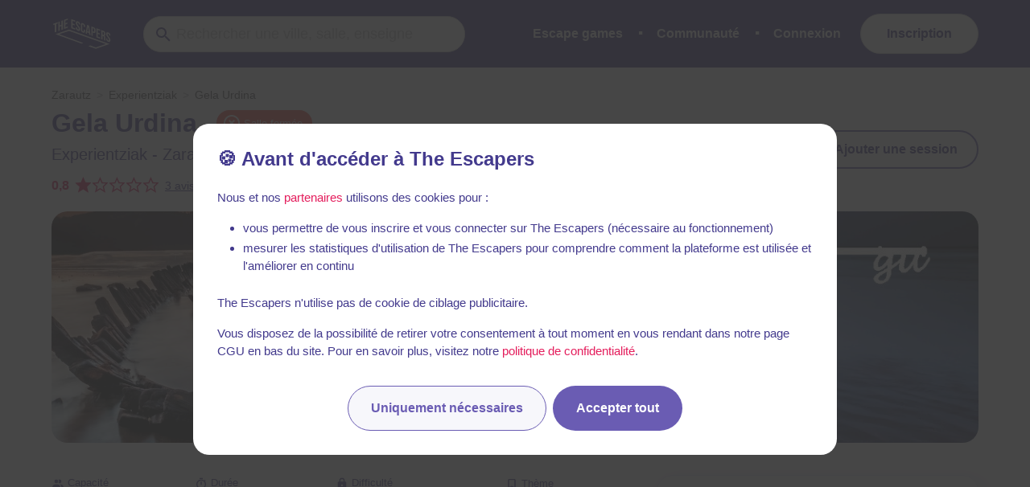

--- FILE ---
content_type: text/javascript
request_url: https://static.the-escapers.com/.nuxt/6a2519a.modern.js
body_size: 76828
content:
(window.webpackJsonp=window.webpackJsonp||[]).push([[81],{938:function(e){e.exports=JSON.parse('{"app":{"appName":"The Escapers","user":{"logout":"Déconnexion","autologout":"Retour","login":"Connexion","login_meta_description":"Connectez-vous pour enregistrer tous vos escape games !","register":"Inscription","first_name":"Prénom","first_name_b2b":"Votre prénom (pas l\'enseigne !)","last_name":"Nom","last_name_b2b":"Votre nom (pas l\'enseigne !)","email":"Adresse e-mail","password":"Mot de passe","photo":"Photo de profil","cities":{"label":"Ville(s)","placeholder":"Ville"},"escapes_count":"Aucun escape réalisé|1 escape réalisé|{sessionsCount} escapes réalisés","escapes_count_strong":"Aucun escape réalisé|<span class=\'has-text-weight-bold\'>1</span> escape réalisé|<span class=\'has-text-weight-bold\'>{count}</span> escapes réalisés","escapes_count_the":"aucun escape réalisé|l\'escape game réalisé|les {sessionsCount} escape games réalisés","ratings_count_strong":"<span class=\'has-text-weight-bold\'>0</span> escape noté|<span class=\'has-text-weight-bold\'>1</span> escape noté|<span class=\'has-text-weight-bold\'>{count}</span> escapes notés","useful_reviews_count_strong":"Aucun vote utile|<span class=\'has-text-weight-bold\'>1</span> avis utile|<span class=\'has-text-weight-bold\'>{reviewsCount}</span> avis utiles","common_escapes_count":"{escapes} en commun","together_escapes_count":"Aucun escape joué ensemble|1 escape joué ensemble|{count} escapes joués ensemble","reset_password":{"title":"Réinitialiser le mot de passe","content":"Choisissez un nouveau mot de passe pour votre compte :","button":"Réinitialiser le mot de passe","field":"Nouveau mot de passe"},"confirm_email":{"title":"Confirmation de votre adresse e-mail","content":{"pending":"Votre adresse e-mail est en train d\'être confirmée...","success":"Votre adresse e-mail a bien été confirmée, merci !","fail":"Ce lien de confirmation a déjà été utilisé."}}},"about":{"title":"A propos"},"registration":{"box_title":"Inscription","title":"Bienvenue sur The Escapers","page_title":"Inscription","meta_description":"Inscrivez-vous pour enregistrer tous vos escape games et trouver facilement votre prochaine salle !","meta_description_invitation":"{firstName} vous invite sur The Escapers : rejoignez-le pour enregistrer tous vos escape games et trouver facilement votre prochaine salle !","invitation":{"user":{"message":"<span class=\'has-text-weight-bold\'>{firstName}</span> vous a invité à le/la rejoindre dans ses amis et son équipe pour {escapes} :","message_company":"<span class=\'has-text-weight-bold\'>{firstName}</span> vous a invité à le/la rejoindre dans l\'équipe de <span class=\'has-text-weight-bold\'>{companyName}</span> sur The Escapers. Vous aurez accès à l\'espace enseigne de {companyName} sur The Escapers.","message_company_success":"Vous avez accepté l\'invitation de {firstName} et rejoint l\'équipe de {companyName} !"},"unregistered":{"message":"<span class=\'has-text-weight-bold has-text-secondary\'>{firstName}</span> vous a invité à le/la rejoindre sur The Escapers dans son équipe pour <span class=\'has-text-weight-bold\'>{escapes}</span> :","message_no_team_mate":"<span class=\'has-text-weight-bold\'>{firstName}</span> vous a invité à le/la rejoindre dans ses amis sur The Escapers. Vous pourrez voir les escape games qu\'il/elle a faits, sa wishlist de prochaines salles, ses statistiques, et trouver facilement un escape game à faire avec lui/elle.","message_company":"<span class=\'has-text-weight-bold\'>{firstName}</span> vous a invité à le/la rejoindre dans l\'équipe de <span class=\'has-text-weight-bold\'>{companyName}</span> sur The Escapers. Vous aurez accès à l\'espace enseigne de {companyName} sur The Escapers."},"error":{"invalid_token":"Ce lien d\'invitation a déjà été utilisé ou a expiré. En cas de besoin, vous pouvez en demander un autre à celui ou celle qui vous l\'a envoyé.","self_token":"C\'est vous qui avez créé ce lien d\'invitation, vous ne pouvez pas l\'utiliser vous-même.","logged":"Vous êtes déjà inscrit, vous ne pouvez donc pas utiliser ce lien d\'invitation."},"already_account":"Vous avez déjà un compte sur The Escapers&nbsp;?","login":"Connectez-vous"},"create_facebook":{"error":"La connexion par Facebook n\'a pas fonctionné.","button":"Créer un compte avec Facebook"},"create_google":{"error":"La connexion par Google n\'a pas fonctionné.","error_cookies":"La connexion via Google n\'est pas possible car votre navigateur bloque les cookies tiers. Pour y remédier, n\'utilisez pas la navigation privée ou autorisez les cookies tiers sur votre navigateur (à droite de la barre d\'adresse).","button":"Créer un compte avec Google"},"create_apple":{"error":"Nous n\'avons pas pu récupérer d\'Apple les informations nécessaires à la création de votre compte, veuillez utiliser un autre type d\'inscription.","button":"Créer un compte avec Apple"},"create_email":{"button":"Créer un compte avec e-mail"},"create":{"button":"Créer mon compte"},"error":{"company_name":"Veuillez créer un compte personnel sur la plateforme. Dans votre espace enseigne, vous pourrez ensuite inviter tous vos associés pour qu\'ils aient eux aussi accès à l\'espace enseigne depuis leur compte personnel."},"key_points":{"stats":{"title":"Consultez vos statistiques personnelles","text":"Taux de réussite, temps moyen, classement des salles préférées, meilleurs temps, carte de vos sessions et d\'autres encore seront disponibles dans votre profil."},"photos":{"title":"Retrouvez facilement toutes vos photos d\'équipe","text":"Les photos d\'équipe sont les souvenirs de vos escape games et pourtant c\'est souvent un petit défi d\'arriver à toutes les récupérer et les rassembler au même endroit. On vous aide pour ça !"},"share":{"title":"Partagez votre session avec vos amis","text":"Ajoutez les membres de votre équipe à votre session : ils la retrouveront avec leurs statistiques directement sur leur compte The Escapers. Faites aussi profiter à vos amis et à la communauté de votre avis pour les aider à trouver la prochaine salle à faire, et comparez votre temps avec celui de vos amis."}},"accept_newsletter":"Je veux recevoir les actualités de The Escapers sur les dernières salles ouvertes et les dernières sessions de mes amis.","accept_newsletter_b2b":"Je veux recevoir les actualités de The Escapers sur mon enseigne.","b2b_email_placeholder":"E-mail professionnel","legal":"En créant un compte, vous acceptez nos <a href=\'{termsUrl}\' target=\'_blank\' class=\'has-text-dark-primary\'>conditions générales d\'utilisation</a> et notre politique de confidentialité.","action_login":{"message":"Vous avez déjà un compte The Escapers associé à votre compte {network}, nous venons de vous y connecter."},"action_associate":{"message":"Nous avons trouvé un compte existant pour votre adresse e-mail <span class=\'has-text-weight-bold\'>{email}</span> et nous l\'avons associé à votre compte {network}."}},"button":{"register":"Créer mon compte"},"error":{"mutation":"Une erreur s\'est produite, nous n\'avons pas pu effectuer l\'action.","mutation_forbidden":"Vous n\'avez pas l\'autorisation d\'effectuer cette action.","notifications":"Une erreur s\'est produite, nous n\'avons pas pu désactiver les notifications.","query":"Une erreur s\'est produite."},"loading":"Chargement en cours...","offline":"Vous n\'êtes pas connecté à Internet.","online":"Vous êtes à nouveau en ligne !","util":{"ok":"Ok","back_home":"Retour à l\'accueil","yes":"Oui","no":"Non","or":"ou","and":"et","at":"à","by":"Par","by_lower":"par","anonymous":"Anonyme","other_people":"{count} autre personne|{count} autres personnes","add":"Ajouter","validate":"Valider","search":"Rechercher","send":"Envoyer","stats":"Statistiques","modify":"Modifier","cancel":"Annuler","close":"Fermer","back":"Revenir en arrière","next":"Continuer","previous":"Précédent","choose":"Choisir","delete":"Supprimer","download":"Télécharger","view":"Voir","know_more":"En savoir plus","date":"Date","dates_multiple":"Plusieurs","other":"Autre","none":"Aucun","amount":"Montant","filter":"Filtrer","click_link":"cliquez sur ce lien","click_here":"cliquez ici","contact_us":"Contactez-nous","session_add_page":"la page d\'ajout de session","validation_errors":"Veuillez corriger les erreurs du formulaire pour continuer.","payment_errors":"Votre moyen de paiement n\'a pas pu être prélevé, veuillez vérifiez les informations indiquées et réessayer.","escapes":"aucun escape|1 escape|{sessionsCount} escapes","users":"0 escaper|1 escaper|{count} escapers","sessions":"0 session|1 session|{count} sessions","no_result":"Aucun résultat trouvé","date_placeholder":"JJ/MM/YYYY","size":"Taille","today":"Aujourd\'hui","tomorrow":"Demain","see_more":"Voir plus","card_number":"Numéro de carte bancaire","card_expiry":"Date d\'expiration","card_cvc":"Code de sécurité","all":"Tous","clear":"Effacer","reset":"Réinitialiser","contact_us_for":"Contactez-nous","our_page":"notre page"},"address":{"street":"Rue","line1":{"placeholder":"Adresse postale"},"line2":{"placeholder":"Adresse postale (suite - facultatif)"},"city":{"field":"Ville","placeholder":"Entrez le nom de la ville"},"zip_code":{"field":"Code postal","placeholder":"Code postal"},"country":{"field":"Pays"},"latitude":{"field":"Latitude"},"longitude":{"field":"Longitude"},"geocoding_address":"Adresse complète pour géolocalisation :","geolocate":"Localiser"},"upload":{"no_support":"Votre navigateur ne supporte pas l\'upload de photo 😞","drag_drop":"Glissez la photo ou cliquez ici pour choisir","drag_drop_short":"Choisir ou glisser","tap":"Cliquez ici pour choisir une photo","modify":"Modifier","remove":"Supprimer","too_heavy":"Cette photo dépasse le poids maximal autorisé","type_not_supported":"Ce type de fichier n\'est pas supporté, vous pouvez utiliser des .JPG ou des .PNG","maximum_weight":"(poids maximum : {weight} Mo)"},"registration_confirm":{"title":"Bienvenue sur The Escapers, {firstName} !","p1":"Nous allons vous aider à retrouver les salles que vous avez faites.","invite":{"title":"Inviter mes coéquipiers"},"rooms":{"no_room":"Vous n\'avez ajouté aucune salle pour l\'instant.","rooms":"Vous avez ajouté {sessionRooms} dans vos sessions et {wishlistRooms} dans votre wishlist."},"friends":{"title":"Trouver des amis sur The Escapers","p1":"Ajoutez vos amis sur The Escapers pour suivre leurs parties et voir leur avis sur les salles qu\'ils ont faites."},"end":{"title":"C\'est tout bon !","p1":"Votre inscription sur The Escapers est terminée.","p1_email":"Nous vous avons envoyé un e-mail avec un lien pour confirmer votre adresse e-mail. Pensez à vérifier dans vos courriers indésirables si vous ne le voyez pas.","p1_email_reviews":"Nous vous avons envoyé un e-mail avec un lien pour confirmer votre adresse e-mail. <span class=\'has-text-weight-bold\'>Vous devez confirmer votre adresse e-mail pour que votre avis soit publié.</span> Pensez à vérifier dans vos courriers indésirables si vous ne le voyez pas.|Nous vous avons envoyé un e-mail avec un lien pour vérifier votre adresse e-mail. <span class=\'has-text-weight-bold\'>Vous devez vérifier votre adresse e-mail pour que vos avis soient publiés.</span> Pensez à vérifier dans vos courriers indésirables si vous ne le voyez pas.","sessions":"Vous n\'avez ajouté aucune session.|Vous avez ajouté un escape game :|Vous avez joué {count} escape games :"},"sessions":{"explanation":"Vous avez été ajouté comme coéquipier sur {escapes} :","view_all":"Voir toutes vos sessions","new_session":"Ajouter votre première session","find_room":"Trouver une salle","find_room_at_city":"Trouver une salle à {city}","add_friends":"Ajouter des amis"},"city":{"label":"Dans quelle ville faites-vous le plus souvent des escape games ?","placeholder":"Saisir une ville"},"company_joined":"Vous avez rejoint l\'équipe de {companyName} sur The Escapers !","company_dashboard":"Voir l\'espace enseigne"},"login":{"login_oauth":{"error_no_account":"Vous n\'avez pas encore de compte sur The Escapers. Si vous voulez vous inscrire, {registerLink}."},"login_facebook":{"button":"Se connecter avec Facebook","error":"La connexion par Facebook n\'a pas fonctionné."},"login_google":{"button":"Se connecter avec Google","error":"La connexion par Google n\'a pas fonctionné."},"login_apple":{"button":"Se connecter avec Apple","error":"La connexion par Apple n\'a pas fonctionné."},"welcome_message":"Hello {firstName}, bon retour sur The Escapers !","no_account":{"message":"Pas encore de compte ?","link":"Je m\'inscris !"},"error":{"not_logged_in":"Vous devez être connecté pour accéder à cette page."},"forgotten_password":{"message":"Mot de passe oublié ? {forgottenPasswordLink}"}},"forgotten_password":{"title":"Réinitialiser le mot de passe","explanation":"Entrez l\'adresse e-mail associée à votre compte : nous vous enverrons un e-mail contenant un lien qui vous permettra de réinitialiser votre mot de passe.","send_email":{"button":"Envoyer l\'e-mail"},"error":{"user_not_found":"Nous n\'avons pas trouvé d\'utilisateur pour l\'adresse e-mail {email}, veuillez vérifier votre saisie.","invalid_token":"Ce lien de réinitialisation a déjà été utilisé. Si nécessaire, vous pouvez en demander un autre."},"success":"Nous vous avons envoyé un e-mail de réinitialisation de mot de passe sur votre adresse e-mail {email}.","success_message":"Votre mot de passe a bien été réinitialisé."},"rooms":"Salles","friendship":{"name":{"placeholder":"Par ex : Marcel Dupont"},"title":{"mine":"Amis","other":"Amis de {firstName}"},"empty_message":{"mine":"Votre liste d\'amis est vide. Invitez votre équipe à vous rejoindre sur The Escapers ! Les sessions que vous avez faites ensemble et les statistiques associées apparaîtront directement sur leur profil.","other":"La liste d\'amis de {firstName} est vide."},"friend":"Amis","add_friends":"Trouver des amis sur The Escapers","request":{"button":"Ajouter","pending":"En attente","success":"Votre demande a été envoyée à <span class=\'has-text-weight-bold\'>{firstName}</span>."},"cancel":{"button":"Annuler la demande","success":"Votre demande à <span class=\'has-text-weight-bold\'>{firstName}</span> a été annulée."},"pending_requests":"Demandes en attente","self_pending_requests":"Vos demandes en attente","accept":{"button":"Accepter","success":"Vous êtes maintenant ami·e avec <span class=\'has-text-weight-bold\'>{firstName}</span> !"},"decline":{"button":"Refuser","success":"Vous avez refusé l\'invitation de <span class=\'has-text-weight-bold\'>{firstName}</span>."},"delete":{"button":"Retirer des amis","confirm":"Êtes-vous sûr·e de vouloir retirer {firstName} de votre liste d\'amis ?","success":"Vous avez retiré <span class=\'has-text-weight-bold\'>{firstName}</span> de votre liste d\'amis."},"invite_team_mates":"Invitez vos coéquipiers à rejoindre vos sessions !","add":{"button":"Invitez des amis"},"invite_friends":{"label":"Vos amis ne sont pas encore sur The Escapers ? Invitez-les à rejoindre vos amis en leur partageant <span class=\'has-text-weight-bold\'>votre lien de parrainage</span>.","title":"Rejoins mon équipe d\'escape game sur The Escapers","description":"Voilà un lien d\'invitation pour rejoindre mon équipe sur The Escapers : tu pourras y enregistrer tes sessions d\'escape game et trouver ta prochaine salle facilement.","next_trophy":"{friendsCondition} à parrainer pour obtenir le trophée <span class=\'has-text-weight-bold\'>{trophyName}</span> !","next_trophy_friends":"Plus qu\'un ami|Plus que {count} amis","send_via":"Envoyer par :"}},"sessions":{"add":{"title":"Nouvelle session","title_unlogged":"Ajouter votre session et votre avis","room":{"name":"Nom de la salle","placeholder":"Entrez le nom de la salle ou de l\'enseigne","no_result":"Aucun résultat trouvé.","no_proper_result":"Salle manquante ?","propose":"Ajouter une salle ou une enseigne","propose_room":"Ajouter une salle","remote_warning":"Il s\'agit d\'une salle physique. Vous avez joué cette salle en visio ? {createLink}","remote_warning_link":"Créer la salle en visio"},"company":{"no_proper_result":"Enseigne manquante ?"},"date":{"name_done":"Date du jeu","name_planned":"Date prévue du jeu"},"team":{"subtitle":"Mes coéquipiers","error":"Ajoutez vos coéquipiers sur cette session.","warning":"Ajoutez vos coéquipiers : s\'ils ne sont pas encore sur The Escapers, vous pourrez ensuite les inviter pour qu\'ils puissent retrouver toutes leurs parties sur leur profil.","search":"Amis et précédents coéquipiers","new_team_mate":{"label":"Nouveau coéquipier","first_name":"Prénom","placeholder":"Coéquipier n°{i}","button":"Ajouter","button_add":"Ajouter un autre coéquipier","button_new":"Ajouter en nouveau coéquipier"},"waiting":"en attente"},"have_escaped":{"label":"Avez-vous réussi votre mission dans le temps imparti ?","yes":"Oui !","no":"Non 😞"},"time_to_escape":"Votre temps","time_to_escape_optional":"Votre temps (optionnel)","record_broken":{"label":"Record du jeu battu ?","label_short":"Record battu ?"},"score":{"label":"Votre score (points)"},"photo":"Photo de l\'équipe","photo_visibility":{"label":"Qui peut voir cette photo ?","public":"Tout le monde","friends":"Amis de mon équipe seulement","friends_solo":"Mes amis seulement","team":"Mon équipe seulement","warning":"Attention : <span class=\'has-text-weight-bold\'>{users}</span> préfère que les photos d\'équipe où il/elle apparaît ne soient visibles que {level}|Attention : <span class=\'has-text-weight-bold\'>{users}</span> préfèrent que les photos d\'équipe où ils/elles apparaissent ne soient visibles que {level}","warning_team":"des membres de l\'équipe.","warning_friends":"des amis de l\'équipe.","warning_cancel":"Rétablir"},"rating":"Votre avis sur le jeu","comment":"Qu\'avez-vous pensé de votre expérience ?","comment_placeholder":"Donnez votre avis sur le jeu aux escapers, vous pouvez inclure des recommandations pour en profiter au mieux.","status":{"label":"Je souhaite :","options":{"done":"Enregistrer un escape game joué","planned":"Planifier un prochain escape game"}},"memo":{"label":"Pense-bête","placeholder":"Visible uniquement par vos coéquipiers et vous"},"submit":"Continuer","submit_not_verified":"Ajouter la session","already_done":{"modify":"Modifier","add_new":"Nouvelle session"},"remote":{"label":"Quelle version de la salle avez-vous joué ?","label_pending":"Si la salle est jouable en visio, quelle version de la salle avez-vous joué ?","options":{"classical":"Salle physique","remote":"Salle en visio"}},"why_account":"Créez votre compte ou connectez-vous pour enregistrer votre partie. Vous pourrez bénéficier de tous les avantages de The Escapers : enregistrer tous vos escape games avec vos coéquipiers et vos photos d\'équipe, retrouver vos statistiques, débloquer des trophées, planifier des escape games avec vos amis, et bien plus !","unlogged":"Ajoutez votre session sur The Escapers, le réseau social des escape games. Votre avis sera partagé à l\'ensemble de la communauté.","button":"Nouvelle session"},"edit":{"success":"La session a été mise à jour.","title":"Modifier une session","submit":"Modifier la session"},"add_confirmation":{"title":"Et une de plus !","title_planned":"Et un escape prévu en plus !","subtitle":"La salle <span class=\'has-text-weight-bold\'>{roomName}</span> ({companyName}) a été ajoutée à vos escapes réalisés.","subtitle_planned":"Vous avez ajouté la salle <span class=\'has-text-weight-bold\'>{roomName}</span> ({companyName}) à vos escapes planifiés.","invite":{"title":"Invitez vos coéquipiers à rejoindre vos sessions !","subtitle":"<span class=\'has-text-weight-bold\'>Envoyez une invitation à vos coéquipiers</span> en leur partageant le lien d\'invitation ci-dessous. Une fois l\'invitation acceptée, ils retrouveront sur leur profil toutes les sessions que vous avez jouées ensemble, avec pour chacune la photo d\'équipe et le temps réalisé. Dans vos sessions, leur nouveau profil The Escapers remplacera leur nom sur toutes les sessions que vous avez jouées ensemble.<br><br>Cette invitation fonctionne <span class=\'has-text-weight-bold\'>aussi bien pour les personnes n\'ayant pas encore de compte que pour les escapers déjà inscrits</span>.","separator":"- ou -","copy_link":"Copier","copied":"Copié !","message":{"label":"Ajouter un message à l\'e-mail (optionnel)"},"submit":"Envoyer l\'invitation par e-mail","success_message":"C\'est parti ! Un e-mail d\'invitation a été envoyé à {recipients}.","error":{"missing_email":"Il faut entrer au moins une adresse e-mail pour envoyer le lien par e-mail."},"link_label":"Lien d\'invitation :","associate":{"sent":"Demande envoyée à {user}","button":"Associer à un escaper"},"generate_qr_code":"Générer un QR Code","generate_qr_code_mobile":"QR"},"buttons":{"new_session":"Ajouter une autre session","view_sessions":"Voir mes sessions","registration":"Continuer","rename":{"success":"La modification a été prise en compte."}}},"title":{"mine":"Mes sessions","other":"Sessions de {firstName}"},"page_title":{"mine":"Sessions ({count})","other":"Sessions de {firstName} ({count})"},"map":{"mine":"La carte de mes sessions","other":"La carte des sessions de {firstName}","with_remote_label":"Avec les salles en visio"},"have_escaped":{"true":"Mission réussie !","false":"Mission échouée 😞"},"time_to_escape":{"label":"Temps","score":"Score","null":"inconnu"},"date":{"null":"inconnue"},"rate_link":"Noter","score":"0 point|1 point|{count} points","rating":{"1":"Mauvais","2":"Passable","3":"Correct","4":"Bien","5":"Excellent","label":"Note :","null":"inconnue","show_review":"Voir l\'avis","edit_review":"Modifier l\'avis","draft_review":"Continuer l\'avis","modal":{"success":"Votre avis sur la salle <span class=\'has-text-weight-bold\'>{roomName}</span> a été pris en compte, merci beaucoup !","email":{"warning":"Pour donner votre avis sur cette session, vous devez confirmer votre adresse e-mail. Nous vous avons envoyé un e-mail de vérification lors de votre inscription.","success":"L\'email de vérification a été renvoyé. Si vous ne le recevez pas, pensez à vérifier s\'il n\'est pas dans vos courriers indésirables.","resend":"Renvoyer l\'email"},"warning":"Je certifie que mon avis respecte la {policyLink},","warning2":"en particulier que <span class=\'has-text-weight-bold\'>je n\'ai aucun lien avec l\'équipe de cette enseigne</span> et que mon avis reflète mon expérience personnelle et authentique sur ce jeu.","warning_cgu":"Politique de fiabilité des avis","delete":"Supprimer","delete_draft":"Supprimer le brouillon"},"draft_saving":"Brouillon en cours d\'enregistrement...","draft_saved":"Brouillon enregistré","0_5":"Horrible","1_5":"Médiocre","2_5":"Moyen","3_5":"Pas mal","4_5":"Très bien","error":{"note":"Vous devez choisir une note pour laisser votre avis.","comment_length":"Votre avis doit comporter au moins 30 caractères.","disclaimer":"Si vous avez un lien avec l\'équipe de cette enseigne (famille, amis, enseigne de la même ville...), nos conditions générales d\'utilisation ne vous permettent pas de poster un avis sur cette enseigne. Vous pouvez ajouter votre avis en mode privé à la place. Nous espérons que vous comprenez l\'exigence que nous portons à la fiabilité et à la totale objectivité des notes et des avis postés. Si vous n\'avez absolument aucun lien avec cette enseigne, vous pouvez cocher la case \\"Je certifie que mon avis...\\".","disclaimer_no_private":"Si vous avez un lien avec l\'équipe de cette enseigne (famille, amis), nos conditions générales d\'utilisation ne vous permettent pas de poster un avis sur cette enseigne. Si ce n\'est pas le cas, merci de cocher la case correspondante en haut de la page.","date":"Vous devez indiquer la date du jeu pour laisser votre avis."}},"display_mode":{"list":"Liste","photos":"Photos"},"edit_done":{"title":"Compléter une session planifiée","submit":"Compléter la session"},"empty_message":{"mine":"Vous n\'avez pas encore ajouté de session d\'escape game.","other":"{firstName} n\'a pas encore enregistré de session sur The Escapers."},"no_result":"Aucune session ne correspond à votre recherche.","no_result_photos":"Il n\'y a aucune photo disponible dans les sessions de {firstName}.","no_result_photos_self":"Vous n\'avez pas encore ajouté de photo d\'équipe. En les ajoutant à vos sessions, vous pourrez retrouver ici <span class=\'has-text-weight-bold\'>l\'album photo souvenir de tous vos escape games</span> !","add_first_session":"Trouver des salles que j\'ai faites","add_rooms":{"button":"Ajouter des salles"},"stats":{"sessions":"Session|Sessions","companies":"Enseigne|Enseignes","rooms":"Salle|Salles","users":"Joueur|Joueurs","ratings":"Note et avis|Notes et avis","wishlist":"Salle à faire|Salle à faire|Salles à faire"},"sort_by":{"placeholder":"Salle, enseigne, coéquipier","options":{"date":"Plus récentes","createdAt":"Ajoutées en dernier","timeToEscape":"Meilleurs temps","selfRating":"Salles préférées"}},"meta_description":"Voir {rooms} par {firstName}","planned_sessions":{"title":"Sessions prévues ({count})","see_more":"Voir 1 session prévue de plus|Voir {count} sessions prévues de plus","new":"Planifier une autre session","done":"Je l\'ai jouée","map_button":"Carte des sessions prévues"},"join":{"title":"Salle déjà enregistrée","title_join":"Rejoindre la session","p1":"Êtes-vous sûr·e d\'avoir fait la salle <span class=\'has-text-weight-bold\'>{roomName}</span> en même temps que les participants de cette session ?","p2":"Une demande de confirmation va être envoyée aux participants.","existing_session":{"p1":"Vous avez déjà 1 session dans cette salle :|Vous avez déjà {count} sessions dans cette salle :","p2":"<p>Vous pouvez au choix :</p><ul><li>Rejoindre la session (les informations de votre session actuelle seront perdues, votre avis sera conservé)</li><li>Ou inviter les participants de la session à rejoindre la vôtre</li></ul>","p2_already":"Vous avez déjà invité {users} à rejoindre votre session, la demande est en attente. Si vous le souhaitez, vous pouvez encore rejoindre cette session à la place."},"p1_form":"{firstNames} a déjà une session enregistrée dans cette salle :|{firstNames} a déjà une session enregistrée dans cette salle :|{firstNames} ont déjà une session enregistrée dans cette salle :","p2_form":"Voulez-vous plutôt rejoindre cette session ?","button":"Rejoindre","team_mate":{"label":"Rejoindre la session en tant que :","new":"Nouveau coéquipier"},"invite":"Inviter dans votre session","success":"Vous avez rejoint la session dans la salle <span class=\'has-text-weight-bold\'>{roomName}</span>.<br><br>Une demande de confirmation a été envoyée aux participants.<br><br>La confirmation est nécessaire uniquement pour pouvoir modifier la session, la salle apparaît dès maintenant dans vos sessions et dans vos statistiques.","success_invite":"Vous avez invité les participants de cette session dans la salle <span class=\'has-text-weight-bold\'>{roomName}</span> à rejoindre votre session déjà existante.<br><br>Une demande leur a été envoyée.","why_account":"Créez votre compte ou connectez-vous pour rejoindre la session de {firstName}. Vous pourrez bénéficier de tous les avantages de The Escapers : enregistrer vos escape games avec vos coéquipiers et vos photos d\'équipe, retrouver vos statistiques, débloquer des trophées, planifier des escape games avec vos amis, et bien plus !"},"pending_requests":{"p1":"<span class=\'has-text-weight-bold\'>{firstName} {lastName}</span> souhaite rejoindre votre session.","accept_success":"Vous avez accepté la demande de {firstName} de rejoindre votre session.","decline_success":"Vous avez refusé la demande de {firstName} de rejoindre votre session."},"pending_invitations":{"title":"Invitations en attente","p1":"<span class=\'has-text-weight-bold\'>{firstName} {lastName}</span> vous a invité à rejoindre 0 session.|<span class=\'has-text-weight-bold\'>{firstName} {lastName}</span> vous a invité à rejoindre 1 session.|<span class=\'has-text-weight-bold\'>{firstName} {lastName}</span> vous a invité à rejoindre {count} sessions.","button":"Voir l\'invitation"},"filters":{"location":{"placeholder":"Où ?"},"keyword":{"placeholder":"Mot-clé"},"players":{"placeholder":"Coéquipiers","count":"0 coéquipier|1 coéquipier|{nbThemes} coéquipiers"}},"results_count":"Aucun résultat|<strong>1 session</strong> correspondant à votre recherche|<strong>{count} sessions</strong> correspondant à votre recherche"},"session_preview":{"date":"Date","score":"Score","remote":"En visio","my_rating":{"label":"Ma note"},"their_rating":{"label":"Sa note"},"blog_review_tooltip":"Vous avez publié un test de cette salle.","record_broken":{"tooltip":"Record du jeu battu !"},"actions":{"label":"Actions","admin":"Administrer la session","modify_session":"Modifier la session","modify_session_error":"Vous avez demandé à rejoindre cette session. Pour pouvoir la modifier, vous devez d\'abord attendre que votre demande soit acceptée.","modify_session_success":"La session a été modifiée.","modify_rating":"Modifier l\'avis","modify_blog_review":"Modifier le test de votre blog","add_blog_review":"Ajouter un test de votre blog","delete_blog_review":"Supprimer le test de votre blog","remove_rating":"Supprimer l\'avis","add_event":"Ajouter sur Google Agenda","add_event_ical":"Ajouter sur iCalendar","join":"J\'ai participé à cette session","delete":"Supprimer la session","quit":"Je n\'ai pas fait cette session","delete_confirm":"Êtes-vous sûr·e de vouloir supprimer cette session ?","delete_impossible":"Vous ne pouvez pas supprimer cette session car vous n\'êtes pas la personne qui l\'a ajoutée. Vous pouvez demander à {creator} de supprimer la session ou quitter la session à la place.","delete_success":"La session dans la salle <span class=\'has-text-weight-bold\'>{roomName}</span> a été supprimée.","delete_rating_confirm":"Êtes-vous sûr·e de vouloir supprimer votre avis ?","delete_rating_success":"Votre avis sur la salle <span class=\'has-text-weight-bold\'>{roomName}</span> a été supprimé.","quit_confirm":"Êtes-vous sûr·e de ne pas avoir fait cette session ? Vous allez être retiré·e de l\'équipe de cette session.","quit_success":"Vous ne faites plus partie de la session dans la salle <span class=\'has-text-weight-bold\'>{roomName}</span>."},"comment":{"see_more":"plus"},"planned_label":"Mission planifiée"},"session_modal":{"title":"Ajouter des précisions","title_edit":"Modifier la session"},"search":{"breadcrumb":"Rechercher une salle","description":"Trouvez l\'escape game de votre choix en fonction du thème, du nombre de joueurs, de la difficulté, etc.","current_position":"Autour de moi","location":{"placeholder":"Lieu","default":"Recherche"},"filters":{"label":"Filtrer les résultats :","label_mobile":"Filtrer les résultats","nb_players":{"label":"Nombre de joueurs","value":"Aucun joueur|1 joueur|{nbPlayers} joueurs","unknown":"Indifférent","more_than":"{playersMax} joueurs et plus"},"difficulty":{"label":"Difficulté","unknown":"Tous les niveaux","count":"Aucun niveau|1 niveau|{nbDifficulties} niveaux"},"rating":{"unknown":"Tous les avis"},"themes":{"label":"Thème","several":"Plusieurs thèmes","count":"0 thème|1 thème|{nbThemes} thèmes","unknown":"Indifférent"},"availability_date":{"placeholder":"Date"},"availability_period":{"placeholder":"Horaire","options":{"morning":"Matin (avant 13h)","afternoon":"Après-midi (13h-18h)","evening":"Soirée (après 18h)"}},"period":{"unknown":"Toute la journée"},"others":{"label":"+ de critères|Critères (+1)|Critères (+{nbActive})"},"accessibility":{"label":"Participants"},"with_children":{"label":"Avec enfants","placeholder":"Âge min"},"disabled_accessibility":{"label":"Accessible mobilité réduite"},"tags":{"label":"Type de jeu","label_short":"Type","options":{"unknown":"Indifférent","classical":"Salle d\'escape game","outside":"Jeu en extérieur","virtual-reality":"Réalité virtuelle","immersive":"Jeu immersif","remote":"Jouable en visio","action-game":"Action game","immersive-theater":"Théâtre immersif","escape-box":"Escape box"}},"languages":{"label":"Langues"},"title":"Filtres","clear-all":"Tout effacer","players":{"label":"Coéquipiers","placeholder":"Choisissez vos coéquipiers"},"keyword":{"label":"Mot-clé","placeholder":"Chercher un/des mot(s)-clé"}},"display_mode":{"list":"Liste","map":"Carte","availability":"Disponibilité"},"availabilities":{"warning":"Sur cette liste apparaissent uniquement les salles des enseignes partenaires, qui ont leurs créneaux de disponibilité sur The Escapers."},"sort_by":{"label":"Trier par :","options":{"rating":"Les mieux notés","distance":"Les plus proches","price":"Les moins chers","wishlistCount":"Présence sur wishlist","openedAt":"Les nouveautés","explanation":"Pour savoir comment sont classées les salles entre elles, consultez notre FAQ"}},"no_result":"Nous n\'avons pas trouvé de salle correspondant à ces critères.","error":"Une erreur est survenue pendant la recherche, nous ne pouvons pas afficher les résultats.","result_count":"Aucune salle trouvée|Afficher 1 salle|Afficher {totalCount} salles","geolocation":{"error":{"access_denied":"Pour pouvoir trouver les escape games autour de vous, vous devez autoriser la géolocalisation, qui est bloquée en ce moment.","unknown":"Désolé, nous n\'arrivons pas à vous géolocaliser en ce moment."}},"status":{"title":"Salles non faites / wishlist","options":{"not_done":{"label":"Salles non faites","description":"Non faites par moi et mes coéquipiers"},"all":{"label":"Salles non faites","description":"Toutes les salles"},"wishlist":{"label":"Wishlist","description":"Salles sur ma wishlist ou celle d\'un de mes coéquipiers"}}},"title":"Recherche d\'Escape Games","title_missing_location":"Où cherchez-vous un escape game ?","title_loading":"Recherche en cours...","results":{"wishlist":{"tooltip":"Sur la wishlist de {firstName}"}},"results_count":"Aucun résultat|<strong>1 Escape Game</strong> correspondant à votre recherche|<strong>{count} Escape Games</strong> correspondant à votre recherche","results_available_count":"Aucune Escape Game disponible dans les prochains jours|<strong>1 Escape Game</strong> disponible dans les prochains jours|<strong>{count} Escape Games</strong> disponibles les prochains jours","next_availability":"Prochaine dispo :","calendar_availability":"Voir +","more_availabilities":"Voir +","see_all_available_rooms":"Voir toutes les salles disponibles","keyword_description":"contenant le mot-clé « {0} »"},"multisearch":{"title":"{searchString} : résultats de recherche","description":"Résultats de recherche (salles d\'escape game, enseignes, lieux, utilisateurs, blogs) correspondant à « {searchString} »","search":"Rechercher","tab":{"all":"Tous les résultats","rooms":"Salles","companies":"Enseignes","locations":"Lieux","users":"Utilisateurs","blogs":"Blogs"},"rooms":{"title":"Salles correspondant à « {searchString} »","no_result":"Aucune salle correspondant à « {searchString} »"},"companies":{"title":"Enseignes correspondant à « {searchString} »","no_result":"Aucune enseigne correspondant à « {searchString} »"},"locations":{"title":"Lieux correspondant à « {searchString} »","no_result":"Aucun lieu correspondant à « {searchString} »"},"users":{"title":"Utilisateurs correspondant à « {searchString} »","no_result":"Aucun utilisateur correspondant à « {searchString} »"},"blogs":{"title":"Blogs correspondant à « {searchString} »","no_result":"Aucun blog correspondant à « {searchString} »"},"see_all":"Voir tout","advanced_room_search":"Filtres avancés","all":{"no_result":"Aucun résultat correspondant à « {searchString} »"}},"menu":{"friends":"Amis","wishlist":"Wishlist","reviews":"Avis","profile_label":"Profil","profile_label_long":"Voir votre profil","rooms":"Salles","discounts":"Codes promo","search":{"short":"Rechercher","long":"Rechercher : salle, enseigne, lieu"},"sessions":"Sessions","sessions_add":"Nouvelle session","trophies":"Trophées","stats":"Statistiques","settings":"Paramètres","profile":{"resume":"Résumé","sessions":"Sessions","stats":"Statistiques","trophies":"Trophées","friends":"Amis","wishlist":"Wishlist","reviews":"Avis"},"forum":"Discussions","shop":"Boutique escape game","map":"Carte des escape games","category":{"escape":"Escape games","company":"Mon enseigne|Mes enseignes","community":"Communauté"},"register_b2b":"Créez un compte gratuit","share":{"success_copy":"Le lien a bien été copié.","share_error":"Votre navigateur ne permet pas de partager cette page."},"mobile":{"search":"Recherche","profile":"Profil","home":"Accueil","notifications":"Notifs","login":"Connexion","menu":"Menu"},"goldenscapes":"Goldenscapes","terpeca":"TERPECA","blog":{"reviews":"Salles testées","map":"Carte des tests","about":"À propos"},"qr_code_hunt":"Chasse aux Clés"},"profile":{"hidden":"Le profil de {firstName} n\'est visible que par ses amis.","moderation":{"registered_at":"Inscription :","last_visited_at":"Dernière visite :","oauth_enabled":"Compte(s) lié(s) :","trust_score":"Fiabilité :","email":"E-mail :","verified":"Vérifié","not_verified":"Non vérifié"}},"wishlist":{"add_button":{"label":"Ajouter à ma wishlist","success":"Vous avez ajouté la salle <span class=\'has-text-weight-bold\'>{roomName}</span> à votre wishlist."},"in_wishlist":"Dans ma wishlist","remove_button":{"label":"Retirer de ma wishlist","success":"Vous avez retiré la salle <span class=\'has-text-weight-bold\'>{roomName}</span> de votre wishlist."},"login":"Créez un compte ou connectez-vous sur The Escapers pour pouvoir ajouter cette salle et de nombreuses autres dans votre wishlist !","title":{"mine":"Wishlist","other":"Wishlist de {firstName}"},"meta_title":"Wishlist d\'escape games de {firstName}","meta_description":"Wishlist de {firstName}{location} : {rooms} à retrouver sur The Escapers","map_title":"Carte des salles de la wishlist","filter":"Filtrer par destination","empty_message":{"mine":"Votre wishlist est vide. Si vous voyez une salle qui vous plaît en parcourant The Escapers, ajoutez-la à votre wishlist : au moment de réserver votre prochain escape game, vous pourrez retrouver toutes vos envies sur cette page.","other":"{firstName} n\'a aucune salle dans sa wishlist pour le moment."},"remove_button_card":{"label":"Retirer de la wishlist"},"company":{"rooms_to_do":"aucune salle à faire|1 salle à faire :|{roomsDone} salles à faire :","rooms_planned":"aucune salle planifiée|1 salle planifiée :|{roomsDone} salles planifiées :"},"find_rooms":"Ajouter des salles"},"user_reviews":{"title":{"mine":"Mes avis d\'escape games ({count})","mine_location":"Mes avis d\'escape game - {location} : {countReviews}","other":"Avis d\'escape games de {firstName} ({count})","other_location":"Avis d\'escape games de {firstName} - {location} : {countReviews}"},"meta_description":"Lisez les {count} d\'escape games de {firstName}","meta_description_location":"Lisez les {count} de {firstName} sur les escapes games{location}","empty_message":{"mine":"Vous n\'avez pas encore donné d\'avis sur un escape game. Donnez votre avis sur vos expériences pour aider la communauté à choisir l\'escape game qui leur plaira.","other":"{firstName} n\'a pas encore donné d\'avis sur un escape game pour le moment."},"sort_by":{"options":{"reviewDate":"Avis ajouté en dernier","sessionDate":"Salle jouée en dernier","rating":"Classement des notes"}}},"settings":{"title":"Paramètres","general":{"title":"Mon compte","button":"Enregistrer","email_changed":"Votre adresse e-mail a été modifiée, vous devez vous reconnecter.","success":"Les modifications de votre profil ont été enregistrées."},"additional":{"title":"Mes préférences","accept_newsletter":"Recevoir par e-mail les actualités sur les dernières salles ouvertes, etc.","profile_hidden":"Rendre visible mon profil et mes sessions à mes amis seulement","notifications_enabled":"Activer les notifications sur cet appareil","email_new_review":"Recevoir un e-mail à chaque nouvel avis sur mon enseigne","default_visibility":"Visibilité de mes photos d\'équipe par défaut :","default_visibility_help":"Ce paramètre s\'appliquera sur les prochaines sessions que vous ajouterez."},"favorite_rooms":{"title":"Mes coups de cœur","intro":"Choisissez vos 3 salles d\'escape game préférées. Ces coups de cœur apparaîtront dans votre profil."},"password":{"title":"Modifier mon mot de passe","button":"Modifier","success":"Votre mot de passe a été modifié."},"photo":{"change":"Modifier"},"delete":{"title":"Supprimer mon compte","confirm":"Toutes vos données (profil, sessions, amis, wishlist) seront supprimées, il sera impossible de revenir en arrière. Êtes-vous sûr·e de vouloir continuer ?","warning":"Attention, cette action est irréversible : toutes vos données sont immédiatement et définitivement supprimées.","button":"Supprimer mon compte","success":"Votre compte a bien été supprimé."}},"search_navbar":{"no_results":"Aucun résultat ne correspond à votre recherche.","all":"Tous","rooms":"Salles","companies":"Enseignes","places":"Lieux","users":"Utilisateurs","blogs":"Blogs","more":"Voir tous les résultats","suggestions":"Suggestions","near_you":"À proximité"},"associate_oauth":{"title":"Confirmez votre mot de passe","explanation":"C\'est la première fois que vous vous connectez via <span class=\'has-text-weight-bold\'>{network}</span> sur The Escapers. Entrez votre mot de passe The Escapers ci-dessous pour que nous puissions lier vos comptes :","password":{"placeholder":"Mot de passe The Escapers"},"button":"Se connecter","success":"Bon retour ! Vous pourrez maintenant vous connecter via {network} sur The Escapers."}},"city":{"companies_link":"Carte et enseignes de {cityName}","approximate_search":"Nous n\'avons trouvé aucune salle correspondant à votre recherche à <span class=\'has-text-weight-bold\'>{cityName}</span>, nous avons donc étendu la recherche aux villes environnantes.","approximate_search_available":"<span class=\'has-text-weight-bold\'>1</span> autre salle correspondant à votre recherche est disponible autour de <span class=\'has-text-weight-bold\'>{city}</span>.|<span class=\'has-text-weight-bold\'>{count}</span> autres salles correspondant à votre recherche sont disponibles autour de <span class=\'has-text-weight-bold\'>{city}</span>.","approximate_search_available_link":"Étendre la recherche","title":"{cityName} : les meilleurs Escape Games","meta_title":"Les meilleurs Escape Games à {cityName} en {year} - Avis et Classement","meta_description":"{roomsCount} Escape Games autour de {cityName} : lisez les avis de la communauté pour trouver les meilleures salles.","view-all-escape-games-in-city":"Rechercher un escape game près de {cityName}","error":{"not-found":"Cette ville n\'a pas été trouvée"},"map":"Carte des escape games autour de {cityName}","add":{"title":"Ajouter une ville","city":{"label":"Nom de la ville"},"country":{"label":"Pays","placeholder":"Nom du pays"},"top_presentation":{"label":"Texte d\'en-tête pour la page de top","help":"Variables disponibles : {topCount}, {roomsCount}, {companiesCount}, {room.N}"},"photo":{"label":"Image"},"success":"La ville de <span class=\'has-text-weight-bold\'>{city}</span> a été ajoutée."},"delete":{"confirm":"Êtes-vous sûr·e de vouloir supprimer cette ville ? Cette action est définitive.","success":"La ville de <span class=\'has-text-weight-bold\'>{city}</span> a été supprimée."},"edit":{"title":"Modifier une ville","success":"La ville de <span class=\'has-text-weight-bold\'>{city}</span> a été modifiée."}},"locality":{"page_title":"{locality} : tous les escape games","title":"{locality} : les meilleurs Escape Games","meta_title":"Les meilleurs Escape Games en {locality} - Avis et Classement","no-escape-game-next":"Mais ne nous attendez pas ! Vous pouvez d\'ores et déjà enregistrer votre session sur {addSessionLink} en remplissant le nom de la salle et le nom de l\'enseigne manquants : votre session apparaîtra immédiatement dans votre profil, et nous ajouterons les détails de la salle dans les jours qui suivent. Elle apparaîtra ici plus tôt que les autres 🙂"},"city_companies":{"breadcrumb":"Enseignes","page_title":"{cityName}|{cityName} : 1 enseigne d\'escape game|{cityName} : {companiesCount} enseignes d\'escape game","meta_title":"Enseignes d\'escape game à {cityName}","meta_description":"{companiesCount} enseignes d\'escape game à {cityName} : parcourez la liste des enseignes et trouvez une enseigne grâce à la carte.","closed":{"title":"Enseignes fermées","intro":"Vous trouverez ci-dessous toutes les enseignes d\'escape game à présent fermées de {cityName} ainsi que toutes les entreprises ayant proposé des escape games évènementiels à présent terminés à {cityName}."},"categories":"Trouver des jeux à {city}"},"city_tops":{"breadcrumb":"Top {count} des Escape Games","page_title":"Top {count} <br>des Escape Games <br>{cityNameDeterminant} <span class=\'city-name\'>{cityName}</span>","meta_title":"Top {count} des meilleurs Escape Games {cityName}","meta_description":"Les {count} meilleurs Escape Games {cityName} selon les avis des joueurs","cities":"Voir les {count} escape games {cityName}","more":"<span class=has-text-weight-bold>Et ce n\'est pas fini !</span> {cityName} compte également d\'autres très bons escape games qui correspondront peut-être mieux à vos thèmes préférés, à votre niveau ou à votre nombre de joueurs. Consultez la liste de tous les escape games disponibles {cityNameDeterminant} ci-dessous :","explanation":"Tous nos tops sont basés directement sur les avis des escapers et des blogs postés par la communauté sur The Escapers : ils évoluent donc en permanence pour refléter les meilleures salles d\'escape game de chaque ville. Pour savoir comment sont classées les salles entre elles dans ces tops, {faqLink}.","explanation_link":"consultez notre FAQ"},"city_tops_list":{"title":"Les tops des meilleurs escapes games","meta_description":"Découvrez nos tops des meilleurs escape games à {cities} !","intro":"Découvrez les tops des meilleurs escape games dans de nombreuses ville de France et du monde. Ces classements sont basés directement sur les avis des escapers postés par les joueurs de la communauté sur The Escapers : ils évoluent donc en permanence pour refléter les meilleures salles d\'escape game de chaque ville."},"department_companies":{"page_title":"{departmentName}|{departmentName} : 1 enseigne d\'escape game|{departmentName} : {companiesCount} enseignes d\'escape game","meta_title":"Les meilleures enseignes d\'escape game de {departmentName}","meta_description":"Carte des {companiesCount} enseignes d\'escape game de {departmentName}","closed":{"intro":"Vous trouverez ci-dessous toutes les enseignes d\'escape game à présent fermées de {departmentName} ainsi que toutes les entreprises ayant proposé des escape games évènementiels à présent terminés dans le département de {departmentName}."}},"department":{"meta_description":"{locality} : Trouvez les meilleurs Escape Games dans le département selon vos thèmes préférés, votre niveau, et les avis de la communauté.","title":{"best-escape-games-in-department":"Les meilleures salles d\'escape game du départment","all-cities":"Les villes du département"},"error":{"not-found":"Ce département n\'a pas été trouvé"},"no-escape-game":"Aucune salle d\'escape game n\'est encore référencée dans ce département. Nous ajoutons progressivement toutes les salles et enseignes existantes, cette page va donc se remplir au fur et à mesure."},"province":{"meta_description":"{locality} Trouvez facilement un Escape Game dans la province selon vos thèmes préférés, votre niveau, et les avis de la communauté.","title":{"best-escape-games-in-department":"Les meilleures salles d\'escape game de la province","all-cities":"Les villes de la province"},"no-escape-game":"Aucune salle d\'escape game n\'est actuellement référencée dans cette province. Nous ajoutons progressivement toutes les salles et enseignes existantes, cette page va donc se remplir au fur et à mesure."},"region":{"meta_description":"{locality} : Trouvez facilement un Escape Game dans la région selon vos thèmes préférés, votre niveau, et les avis de la communauté.","title":{"best-escape-games-in-region":"Les meilleures salles d\'escape game de la région","all-departments":"Départements","all-provinces":"Provinces","all_cities":"Villes populaires"},"error":{"not-found":"Cette région n\'a pas été trouvée"},"no-escape-game":"Aucune salle d\'escape game n\'est actuellement référencée dans cette région. Nous ajoutons progressivement toutes les salles et enseignes existantes, cette page va donc se remplir au fur et à mesure."},"country":{"title":"{name} : les meilleurs Escape Games","meta_description":"Trouvez les meilleurs Escape Games en {locality} selon vos thèmes préférés, votre niveau, et les avis de la communauté.","map_link":"Carte et villes","error":{"not-found":"Ce pays n\'a pas été trouvé."},"no-escape-game":"Aucune salle d\'escape game n\'est actuellement référencée dans ce pays.","subtitle":{"all_regions":"Régions","all_cities":"Villes populaires"}},"country_map":{"page_title":"{name} : Carte des Escape Games","title":"Carte des Escape Games en {locality}","meta_description":"Découvrez la carte des Escape Games en {locality} et les villes où jouer les meilleurs Escape Games."},"category":{"error":{"not-found":"Cette catégorie n\'a pas été trouvée."},"city":{"placeholder":"Où voulez-vous jouer ?"},"escape-game-realite-virtuelle":{"breadcrumb_title":"Escape games en réalité virtuelle","title":{"faq":"Tout savoir sur la réalité virtuelle","map":"Carte des Escape games en réalité virtuelle","cities":"Les escape games en VR dans votre ville","cities_all":"Toutes les villes proposant des escape games en réalité virtuelle","main_title":"Les Escape Games en Réalité Virtuelle (VR)","intro":"Découvrez les escape games en réalité virtuelle (VR), une expérience immersive qui vous plonge dans des mondes virtuels captivants. En combinant les énigmes des escape rooms traditionnelles avec la technologie VR, ces jeux vous transportent dans des décors spectaculaires, où vous pouvez devenir explorateur, astronaute ou détective. Grâce à une interaction intuitive et réaliste, vivez des aventures palpitantes et ressentez des émotions fortes. Prêts à relever le défi ? Réservez dès maintenant votre escape game en réalité virtuelle pour une expérience inoubliable et plongez dans l\'univers du jeu immersif !","rooms":"Les jeux de réalité virtuelle"},"city":"Escape games en VR à {city}","meta_title":"Les Escape Games en Réalité virtuelle (VR)","meta_description":"Découvrez {roomsCount} Escape Games en Réalité Virtuelle. Lisez les avis de la communauté et réservez votre expérience immersive !"},"escape-game-a-2":{"breadcrumb_title":"Escape games à 2 joueurs","title":{"faq":"Tout savoir sur les escape games à 2","map":"Carte des Escape games jouables à 2","cities":"Les escape games 2 joueurs dans votre ville","cities_all":"Toutes les villes proposant des escape games jouables à 2","main_title":"Trouver un Escape Game pour 2 Joueurs","intro":"Que vous soyez un couple à la recherche d\'un escape game incroyable, des amis en quête de nouveaux défis, ou des partenaires de jeu passionnés par les énigmes, nous avons sélectionné pour vous les meilleures expériences à vivre en duo. Préparez-vous à plonger dans des univers variés et intrigants où chaque détail compte pour mener votre mission dans les temps !"},"city":"Escape games jouables à 2 à {city}","meta_title":"Tous les Escape Games pour 2 Joueurs","meta_description":"Découvrez {roomsCount} Escape Games jouables à 2 personnes. Lisez les avis de la communauté et réservez votre escape game en duo !"},"escape-game-horreur":{"breadcrumb_title":"Escape games Horreur","title":{"faq":"Tout savoir sur les escape games horreur ou frisson","map":"Carte des Escape games Horreur ou Frisson","cities":"Les escape games horreur ou frisson dans votre ville","cities_all":"Toutes les villes proposant des escape games horreur ou frisson","main_title":"Trouver un Escape Game Horreur ou Frisson","intro":"Découvrez une sélection des expériences d\'escape game allant du frisson à l\'épouvante, conçues pour tester vos nerfs. Oserez-vous entrer dans ces lieux hantés, affronter des créatures effrayantes et dévoiler les secrets les plus sombres ? Préparez-vous à plonger dans des aventures immersives où le suspense est omniprésent, et où la peur est votre pire ennemi. Êtes-vous prêt(e)s à relever le défi et à échapper à l\'horreur ?"},"city":"Escape games horreur à {city}","meta_title":"Escape Games Horreur : trouvez les jeux qui font le plus peur","meta_description":"Découvrez {roomsCount} Escape Games Frisson et Horreur. Lisez les avis de la communauté et réservez un escape game dans lequel vous allez avoir la peur de votre vie !"}},"category_city":{"escape-game-realite-virtuelle":{"title":"{cityName} : Les meilleurs Escape Games en Réalité virtuelle (VR)","meta_title":"Escape Games en Réalité Virtuelle à {cityName} : les meilleurs jeux","meta_description":"Découvrez {roomsCount} Escape Games en Réalité Virtuelle autour de {cityName}."},"escape-game-a-2":{"title":"{cityName} : Les meilleurs Escape Games 2 joueurs","meta_title":"Escape Games 2 Joueurs à {cityName} : les meilleurs jeux","meta_description":"Découvrez {roomsCount} Escape Games jouables à 2 personnes à {cityName}."},"escape-game-horreur":{"title":"{cityName} : Les meilleurs Escape Games Horreur/Frisson","meta_title":"Escape Games Horreur à {cityName} : les jeux qui font le plus peur","meta_description":"Découvrez {roomsCount} Escape Games Horreur immersifs à {cityName}."}},"categories_list":{"title":"Nos rubriques Escape Game","intro":"Vous cherchez des escape games spécifiques à faire avec votre équipe ? Escape games à jouer à 2, escape games en réalité virtuelle, escape games d\'horreur... suivez notre guide pour trouver la meilleure salle !","meta_description":"Escape games à jouer à 2, escape games en réalité virtuelle, escape games d\'horreur... suivez notre guide pour trouver la meilleure salle !","long":{"title":"Escape games longue durée / sur une nuit"}},"room":{"head_title":"{roomName} - {companyName} - {roomCategory} à {cityName}","head_title_without_city":"{roomName} - {companyName} - {roomCategory}","head_title_mobile":"{roomName} - {companyName} - {roomCategory} Nomade","head_title_category":{"classical":"Escape Game","immersive":"Jeu Immersif","action-game":"Action Game","immersive-theater":"Théâtre immersif","outside":"Escape Game en extérieur","escape-box":"Escape Box"},"difficulty":{"1":"Pour débuter","2":"Intermédiaire","3":"Difficile","4":"Pour enfants","choice":"Au choix","help":"Indiquez plusieurs difficultés uniquement si les joueurs ont le choix de la difficulté en amont de la partie.","null":"Inconnue","label":"Difficulté"},"number_players":"{playersMin}-{playersMax} joueurs","number_players_exact":"1 joueur|{count} joueurs","number_players_or_more":"ou plus","number_players_optimal":"Idéal","number_minutes":"{nbMinutes} minutes","number_mins":"{nbMinutes} min","more_information":"Plus d\'informations","awards":{"title":"Récompenses","display_all":"Pas d\'autre récomposense|Voir une récompense supplémentaire|Voir les {count} autres récompenses","hide":"Réduire les récompenses"},"number_reviews":"0 test|1 test|{count} tests","reviewed_by":"Salle testée par {blogName}","status":{"session":"Vous avez fait cette salle","scenario":"Vous avez fait une salle du même scénario","planned":"Vous avez planifié cette salle","plannedScenario":"Vous avez planifié une salle du même scénario","wishlist":"Dans votre wishlist","label":"Statut de la salle","value":{"opening_soon":"Ouverture prochaine","open":"Ouverte","closed":"Fermée"}},"scenario":{"also_played":"Scénario jouable à :","also_available_remote_non_remote":"Ce jeu visio est aussi disponible en physique :","also_available_remote_remote":"Ce jeu peut également être joué en visio à :","also_available_non_remote_remote":"Ce jeu est aussi disponible en visio :","also_available_non_remote_non_remote":"Il est également jouable en physique à :","already_played":"Vous avez joué ou planifié ce scénario {places}.","already_played_remote":"en visio à {places}","already_played_non_remote":"à {places}","already_played_at":"à {places}","closed":" - salle fermée","full_experience":{"sub_rooms":"Ce scénario comprend les jeux suivants, qui peuvent également être joués indépendamment :","main_room":"Ce scénario peut aussi être joué au sein de {mainRoom} qui comprend les jeux suivants :"}},"suggested_rooms":"Découvrez d\'autres escape games autour de {cityName}","suggested_rooms_games":"Découvrez d\'autres jeux autour de {cityName}","suggested_rooms_remote":"Découvrez d\'autres escape games en visio","suggested_rooms_company":"Découvrez d\'autres escape games chez {company}","suggested_rooms_no_city":"Découvrez d\'autres escape games","community_review":"Avis de la communauté","tabs":{"overview":"Aperçu","availabilities":"Dispos","reviews":"Avis","community":"Communauté","info":"Carte"},"company":{"title":"Enseigne"},"error":{"not-found":"Cette salle n\'a pas été trouvée"},"fear":{"label":"Trouillomètre","level0":"Même pas peur","level1":"Inquiétant","level2":"Effrayant","level3":"Flippant","level4":"Sortez-moi de là"},"price":{"label":"Prix","unknown":"Non renseigné","not_determined":"Non déterminé","range":"{priceMin} - {priceMax}","exact_people":"{price} à {playersNumber} pers.","exact":"{price}"},"theme":{"label":"Thème","unknown":"Non renseigné"},"duration":{"label":"Durée","unknown":"Non renseignée"},"duration_min":{"label":"Durée minimale"},"duration_max":{"label":"Durée maximale"},"capacity":{"label":"Capacité","unknown":"Non renseignée"},"breadcrumb":{"mobile":"Escape games nomades","virtual-reality":"Réalité virtuelle"},"escapers_opinions":"Avis","last_sessions":"Dernières sessions","add_session":"Ajouter une session","add_session_login":"Créez un compte ou connectez-vous sur The Escapers pour pouvoir ajouter une session dans cette salle ! Vous pourrez consulter vos statistiques, obtenir des trophées et partager vos sessions et vos avis avec vos coéquipiers.","book_session":"Réserver","plan_session":"Planifier une session","your_session":"Votre session","your_sessions":"Vos sessions","your_session_planned":"Votre session (planifiée)","add_review":"Ajouter un test","edit_review":"Modifier le test","community":{"team_mates_count":"Personne n\'a encore joué cette salle|{count} joueur a joué cette salle|{count} joueurs ont joué cette salle","wishlist_count":"Personne ne l\'a sur sa wishlist|{count} joueur l\'a sur sa wishlist|{count} joueurs l\'ont sur leur wishlist","including_friends_count":" |, dont {count} ami|, dont {count} amis","friend_sessions_count":"{count} ami a joué cette salle|{count} amis ont joué cette salle","friend_wishlist_count":"{count} ami l\'a sur sa wishlist|{count} amis l\'ont sur leur wishlist","friend_planned_count":"{count} ami a planifié cette salle|{count} amis ont planifié cette salle","friend_scenario_count":"{count} ami a joué une salle du même scénario|{count} amis ont joué une salle du même scénario","friend_planned_scenario_count":"{count} ami a planifié une salle du même scénario|{count} amis ont planifié une salle du même scénario","friend_pending_count":"{count} ami ne l\'a pas encore jouée|{count} amis ne l\'ont pas encore jouée"},"reviews":{"without_scenario":"Afficher uniquement les avis donnés à la salle de {company} (scénario jouable dans 1 autre enseigne)|Afficher uniquement les notes et avis donnés à la salle de {company} (scénario jouable dans {count} autres enseignes)","include_previous_version_intro":"Cette salle a connu un changement majeur à partir du {date} (game mastering, décor et/ou énigmes). Les avis de la version précédente ne sont par défaut plus affichés.","include_previous_version":"Afficher les avis portant sur la version précédente de la salle","comments_only":"Afficher uniquement les avis avec un commentaire","count":"Selon {count} avis détaillé|Selon {count} avis détaillés","mentions":"Mentions attribuées à cette salle","order_by":{"pertinence":"Les plus pertinents","createdAt":"Les plus récents","label":"Trier par :"},"etr_message":"Pour les jeux au Royaume-Uni, vous pourrez trouver d\'autres avis (en anglais 🇬🇧) chez notre partenaire <span class=has-text-weight-bold>EscapeTheReview</span>, un excellent site qui liste tous les escape games existants dans ce pays.","etr_link":"Lire les avis sur ce jeu","legal_message":"Contrôle des avis"},"reviews_none_filtered_message":"Aucun avis correspondant à vos filtres n\'a été trouvé.","reviews_none_message":"Aucun avis n\'a encore été posté pour cette salle. Qui va inaugurer cette section ?","reviews_none_reset":"Réinitialiser les filtres.","friends_sessions_only":{"label":"Amis"},"no_friend_session":"Aucun de vos amis n\'a joué cette salle.","view_all_sessions":"Voir toutes les sessions ({count})","all_comments":"Tous les avis","friends_comments":"Mes amis ({count})","blog_comments":"Blogs ({count})","user_comments":"Joueurs ({count})","count_reviews":"0 avis|1 avis|{count} avis","count_comments":"0 commentaire|1 commentaire|{count} commentaires","no_friends_comments":"Aucun avis de mes amis","description":"Description","see_full_description":"Voir plus","hide_full_description":"Voir moins","themes":{"help":"Vous pouvez choisir un thème adapté à votre jeu (ou deux si besoin)."},"age_min":{"label":"Âge minimum","value":"{age} ans"},"pending":{"message":"Nous sommes en train de vérifier et compléter les informations de cette salle, elle n\'apparaît pour l\'instant pas publiquement sur The Escapers.","message_company":"Votre demande d\'ajout de jeu a bien été prise en compte. Nous sommes en train de valider les informations de votre jeu, elle n\'apparaît pour l\'instant pas publiquement sur The Escapers. Nous vous préviendrons dès que ce sera le cas. Vous pouvez toujours modifier les informations de votre jeu en cas de besoin."},"tag":{"pending":"En attente de validation","recently_open":"Nouveau","not_open":"Ouverture prochaine","classical":"Salle d\'escape game","virtual_reality":"VR","outside":"En extérieur","giant":"Escape game géant","seasonal":"Saisonnier","immersive":"Jeu immersif","event":"Évènement","remote":"En visio","escape_days":"Escape Days","immersive_theater":"Théâtre immersif","action_game":"Action game","escape_box":"Escape box","house_game":"Escape à la maison"},"tag_help":{"virtual_reality":"(si le jeu se fait avec un casque de réalité virtuelle)","outside":"(si le jeu a lieu principalement en extérieur)","giant":"(si plusieurs équipes jouent en même temps dans le même lieu)","seasonal":"(si le jeu n\'est réservable qu\'en été ou qu\'en hiver)","immersive":"(si le jeu n\'est pas un escape game en salle, ni un action game, ni de la VR, ni en extérieur, ni du théâtre immersif, attention il n\'apparaîtra plus dans la catégorie \\"Salle d\'escape game\\")","event":"(si le jeu n\'a lieu que pendant quelques jours ou quelques mois)","remote":"(si le jeu se joue en visio avec un game master à distance dans la salle)","escape_days":"(si la salle fait partie de la sélection Escape Days)","escape_box":"(si le jeu se compose d\'une ou plusieurs boîtes dans une seule pièce, dans les locaux de l\'enseigne)","action_game":"(s\'il s\'agit de petites épreuves d\'action, d\'habileté et de réflexion)","immersive_theater":"(si le jeu comporte de nombreuses interactions avec des comédiens, attention il n\'apparaîtra plus dans la catégorie \\"Salle d\'escape game\\")"},"map":{"title":"Carte"},"update_company":{"button":"Modifier la salle"},"availabilities":{"title":"Disponibilités","detailed_calendar":"Calendrier détaillé","previous_week":"Semaine précédente","next_week":"Semaine suivante","loading":"Recherche des disponibilités en cours...","no_result":"Aucune disponibilité n\'a été trouvée pour cette salle cette semaine.","error":{"search":"Les disponibilités de cette salle sont temporairement inaccessibles.","out_of_date":"Les réservations ne sont pas ouvertes sur cette période.","other":"Une erreur s\'est produite : impossible de récupérer les disponibilités de cette salle pour l\'instant."},"none":"Aucun créneau disponible","available_on_call_title":"Réservation par téléphone","available_on_call":"Appelez l\'enseigne au {phoneNumber} pour savoir si ce créneau est disponible et le réserver.","available_on_call_no_number":"Appelez l\'enseigne pour savoir si ce créneau est disponible et le réserver.","book_on_company_website":"Appuyez sur <span class=has-text-weight-bold>Réserver</span> puis choisissez votre créneau sur le site de l\'enseigne.","explanation":{"subscribe":"Avec le pack Exploration, vous pouvez ajouter vos disponibilités sur tous vos jeux. Vos visiteurs pourront ainsi voir rapidement tous vos créneaux disponibles et réserver le créneau qui leur convient. Tous vos jeux apparaissent aussi dans la recherche par date, ce qui vous donne un boost de visibilité sur The Escapers !"}},"closed":"Salle fermée","closed_game":"Jeu terminé","closed_event":"Évènement passé","closed_soon":"Fermeture prochaine","event":"Évènement","separate_scenario_reviews":"Ne pas lier les avis des salles du même scénario","add_to_wishlist":"Ajouter à ma wishlist","no_rating":"Aucun avis pour l\'instant","no_rating_short":"Aucun avis","situation":{"room":"Salle d\'escape game","outside":"Jeu en extérieur","immersive":"Jeu immersif","giant":"Escape game géant"},"add":{"video_format":{"field":"Format de la vidéo"},"title":"Ajouter un jeu","pending_url":"Informations sur la salle :","company":{"field":"Enseigne","placeholder":"Entrez le nom de l\'enseigne","no_result":"Aucun résultat trouvé"},"name":{"field":"Nom","placeholder":"Nom du jeu","contact_us":"Contactez-nous si vous souhaitez modifier le nom du jeu."},"image":{"field":"Image","help":"Nous vous recommandons une image de haute qualité, sans texte (meilleur taux de clic). Le texte pourrait être coupé selon les résolutions dans lesquelles nous affichons l\'image."},"address":{"field":"Adresse","title":"Localisation","mobile":"Jeu nomade/mobile","incomplete":"Veuillez localiser votre jeu en indiquant l\'adresse et en cliquant sur le bouton \\"Localiser\\" (ou en entrant la latitude/longitude) pour continuer.","other":"Ce jeu peut aussi se jouer à une autre adresse","remove":"Supprimer cette adresse","is_same":"Identique à celle de l\'enseigne"},"photo":{"field":"Photo"},"video_url":{"field":"Vidéo de la salle (facultatif)","help":"Lien de vidéo Youtube ou lien d\'un fichier .mp4"},"pictures":{"field":"Photos de la salle (facultatif)","subscribe":"Le pack Exploration vous permet d\'ajouter une galerie de photos et une vidéo de teasing à votre page de jeu. Les photos et vidéo rendent votre jeu plus attractive pour les visiteurs !","not_subscribed":"Cette enseigne n\'est pas partenaire de The Escapers.","add_gallery":"Ajouter une galerie photo","edit_gallery":"Modifier la galerie photo"},"scenario_affected":"Modification : affecte toutes les salles de ce scénario","description":{"field":"Scénario","placeholder":"Scénario du jeu : que va-t-il se passer pour les joueurs dans ce jeu ? Quelle mission doivent-ils accomplir ?"},"scenario":{"title":"Précisions sur le scénario","link":"Lier","link_label":"Lier à un scénario existant","prefill_confirm":"Voulez-vous pré-remplir cette salle avec les informations de ce scénario ?"},"details":{"title":"Précisions sur le jeu"},"submit":"Ajouter la salle","players_min":{"field":"Nombre min de joueurs par équipe"},"players_max":{"field":"Nombre max de joueurs par équipe"},"theme":{"field":"Thème"},"copies":{"field":"Nombre de jeux identiques disponibles (i.e. d\'équipes pouvant jouer en parallèle)","field_adventure_game":"Nombre maximum d\'équipes"},"opened_at":{"field":"Date d\'ouverture"},"closed_at":{"field":"Date de fermeture"},"event_date":{"field":"Date de l\'évènement"},"prices":{"title":"Tarifs du jeu","is_same":"Identiques à ceux de l\'enseigne","incomplete":"Veuillez compléter les prix de la salle pour continuer."},"tags":{"label":"Tags additionnels","help":"⚠️ Les tags \\"Escape game géant\\", \\"Jeu immersif\\", \\"En extérieur\\", \\"En visio\\" et \\"VR\\" sont à utiliser uniquement si vous ne proposez pas un escape game en salle : vous n\'apparaîtrez en effet plus dans la recherche d\'escape game en salle."},"skill_repartition":{"label":"Répartition","yes":"Renseignée","no":"Non renseignée","search":"Fouille","thinking":"Réflexion","manipulation":"Manipulation"},"languages":{"label":"Langues disponibles","placeholder":"Ajouter une langue"},"virtual_reality":"Salle en réalité virtuelle (VR)","disabled_accessibility":"Personnes à mobilité réduite","photo_gallery":"Galerie photo et vidéo","age_min":{"title":"Âge minimum","is_same":"Identique à celui de l\'enseigne"},"booking_url":{"field":"Lien de la page de réservation"},"company_intro":"Vous avez créé un nouveau jeu dans votre enseigne ? <strong>Félicitations !</strong> Vous pouvez référencer votre jeu sur The Escapers en remplissant ses informations ci-dessous. Nous validerons ensuite votre jeu avant de le publier.","company_intro_first":"Vous pouvez référencer votre premier escape game sur The Escapers en remplissant ses informations ci-dessous. Nous validerons ensuite votre jeu avant de le publier.","meta_title":{"field":"Surcharger le titre de la page (optionnel)"},"disabled_ratings":{"field":"Désactiver des sous-notes (optionnel)"},"has_scoring_system":{"field":"Jeu utilisant un système de score avec des points"},"memo":{"add":"Ajouter un mémo","field":"Mémo (visible uniquement par l\'équipe admin)"},"last_version_date":{"field":"Date de la dernière version de la salle","help":"Tous les avis précédant cette date ne seront plus comptabilisés."},"full_experience":{"field":"Cette salle est une full experience"},"full_experience_rooms":{"field":"Listez les salles dont cette full experience se compose :","add":"Ajouter une salle"}},"video_format":{"value":{"landscape":"Paysage","portrait":"Portrait/story"}},"copies":{"field":"Jeux identiques disponibles","field_adventure_game":"Nombre maximum d\'équipes"},"edit":{"title":"Modifier une salle","submit":"Modifier la salle"},"edit_and_publish":{"submit":"Modifier et publier la salle"},"delete":{"title":"Supprimer la salle","button":"Supprimer la salle","confirm":"Êtes-vous sûr·e de vouloir supprimer cette salle ? Cette action est définitive. Attention, si cette salle a déjà existé, indiquez une date de fermeture au lieu de supprimer.","success":"La salle a été supprimée."},"propose":{"title":"Ajouter une salle","success":{"message":"<p>Merci pour votre aide ! Vous avez proposé d\'ajouter sur The Escapers la salle <span class=\'has-text-weight-bold\'>{roomName}</span> de <span class=\'has-text-weight-bold\'>{companyName}</span>.</p><br/><p>Nous allons vérifier cette proposition et nous vous contacterons dès que la salle sera ajoutée.<br/><br/><span class=\'has-text-weight-bold\'>Ajoutez à présent votre session dans cette salle.</span> Nous complèterons ensuite les informations de cette salle.</p>"},"intro":"De nouvelles enseignes et de nouvelles salles apparaissent régulièrement ! Vous pouvez ajouter vous-mêmes les salles manquantes. Utilisez le formulaire ci-dessous pour proposer un ajout : nous vérifierons et ajouterons la salle sur The Escapers. De votre côté, vous pouvez enregistrer sans attendre votre session dans cette salle.","company":{"name":{"label":"Nom de l\'enseigne","placeholder":"Nom de l\'enseigne"},"not_found":"Enseigne non trouvée ?","required":"Vous devez choisir une enseigne.","propose":"Ajouter cette enseigne"},"city":{"required":"Vous devez choisir une ville ou en ajouter une nouvelle.","label":"Ville de l\'enseigne","not_found":"Ville non trouvée ?","propose":"Ajouter cette ville","contact_us":"nous contacter"},"room":{"label":"Nom de la salle"},"pending_url":{"label":"URL d\'une page où trouver les informations sur la salle","help":"Indiquez l\'URL de la page du site de l\'enseigne où trouver les informations sur la salle. Si la salle a fermé, le lien d\'une page Internet (blog, réseau social, presse, etc...) où nous pourrions obtenir et vérifier les informations suivantes : nom de la salle, scénario, image de la salle. Ces informations sont nécessaires pour référencer de nouvelles salles sur The Escapers : nous ne pourrons pas ajouter la salle si nous ne les avons pas."},"guide":"Note : si vous avez un doute, consultez notre guide {guideLink} pour savoir les jeux que nous acceptons.","guide_name":"Ajouter une salle ou une enseigne","add_session":"Ajouter une session","remote":{"label":"Salle physique ou visio","option_physical":"Physique","option_remote":"Visio"}},"gallery_edit":{"title":"Galerie photo","intro":"Vous pouvez ajouter jusqu\'à 10 photos dans votre galerie.","validate":"Valider la galerie"},"reject":{"success_done":"La salle a bien été refusée. Aucun e-mail n\'a été envoyé.","success_mail_sent":"La salle a bien été refusée et un e-mail explicatif a été envoyé à {firstName}.","replacement_room":{"label":"Salle existante","placeholder":"Chercher une salle"}},"validate":{"edit":{"name":"Nom :","company":"Enseigne :","success":"La salle a été mise à jour."},"complete":{"submit":"Compléter la salle"},"edit_and_publish":{"success":"La salle a été mise à jour et publiée sur The Escapers."}},"prices":{"total":{"peak":"Prix total en heures pleines","off_peak":"Prix total en heures creuses","normal":"Prix total"},"per_player":{"and_more":"et plus"},"per_unit":{"peak":"Prix par personne pour {nbPlayers} en heures pleines","off_peak":"Prix par personne pour {nbPlayers} en heures creuses","normal":"Prix par personne pour {nbPlayers}","label":"Prix unitaire par personne"},"per_team":{"peak":"Prix total pour {nbPlayers} en heures pleines","off_peak":"Prix total pour {nbPlayers} en heures creuses","normal":"Prix total pour {nbPlayers}","label":"Prix total de la session"},"type":{"label":"Type de tarif","null":"Aucun","per_player":"Prix par personne","per_team":"Prix total dépendant du nombre de personnes","total":"Prix total par équipe"},"subtype":{"label":"Comment voulez-vous entrer les tarifs ?"},"players_number":{"label":"Sur combien de joueurs les tarifs sont-ils différents ?"},"multiple_schedules":{"label":"Tarif différent en heures creuses"},"multiple_teams":{"label":"Tarif basé sur un nombre de personnes correspondant à toutes les équipes jouant en parallèle"},"per_person_precision":"{price} par personne","refine":"Affiner le prix","price_types":{"null":"Tous les tarifs"},"rate_label":"Tarif spécial","players":"1 joueur|{count} joueurs"},"children_policy":{"age_min":{"label":"Âge minimum sans adulte accompagnant","tooltip":"{age} ans non accompagné"},"age_min_1adult":{"label":"Si applicable, âge minimum accompagné par 1 adulte","tooltip":"{age} ans accompagné d\'un adulte"},"age_min_2adults":{"label":"Si applicable, âge minimum accompagné par 2 adultes","tooltip":"{age} ans accompagné de 2 adultes"},"age_min_3adults":{"label":"Si applicable, âge minimum accompagné par 3 adultes","tooltip":"{age} ans accompagné de 3 adultes"},"age_max":{"label":"Si applicable, âge maximum"}},"suggestions":{"head_title":"Suggestion d\'escape games","title":"Ajouter des salles","intro":"Voici quelques salles que vous pourriez avoir faites ou vouloir faire :","import_tip":"<strong>Astuce :</strong> Vous avez un fichier Excel qui liste tous les escape games que vous avez faits ?","import_tip_button":"Importer","wishlist":{"link":"Je veux faire cette salle","added":"Ajoutée à votre wishlist."},"session":{"link":"J\'ai fait cette salle","added":"Ajoutée à vos sessions.","added_with":"Avec qui l\'avez-vous faite ?","added_success":"Vous avez ajouté une session dans la salle <span class=\'has-text-weight-bold\'>{roomName}</span>.","removed_success":"L\'ajout de la salle <span class=\'has-text-weight-bold\'>{roomName}</span> a été annulé.","saved":"Les informations ont été enregistrées."},"search_placeholder":"Rechercher une salle, une enseigne ou une ville","city_map":"Carte des enseignes de {cityName}","show_map":"Montrer la carte","no_room_found":"Nous n\'avons pas trouvé de salle correspondant à votre recherche.","filter_theme":"Filtrer par thème"}},"count_rooms":"Aucune salle|1 salle|{count} salles","count_games":"Aucun jeu|1 jeu|{count} jeux","count_rooms_intro":"Aucune salle|1 salle :|{count} salles :","count_games_intro":"Aucun jeu|1 jeu :|{count} jeux :","count_rooms_zero":"0 salle|1 salle|{count} salles","count_rooms_zero_teams":"0 équipe|1 équipe|{count} équipes","count_cities":"1 ville|{count} villes","count_franchises":"1 franchise|{count} franchises","validation":{"messages":{"required":"Ce champ doit être rempli.","choose_city":"Vous devez choisir une des villes proposées.","choose_country":"Vous devez choisir un des pays proposés.","email":"Vous devez indiquer une adresse e-mail valide.","email_taken":"Il existe déjà un compte avec cette adresse e-mail.","min":"Ce champ doit contenir au minimum {1} caractères.","min_value":"Cette valeur doit être supérieure à {1}.","max":"Ce champ doit contenir au maximum {1} caractères.","url":"Vous devez indiquer une URL valide.","video_url":"Vous devez indiquer une URL valide de vidéo Youtube ou .mp4.","phone":"Vous devez indiquer un numéro de téléphone valide avec préfixe, par exemple : +33640404040.","room_already_done_by_team_mate":"La salle {roomName} a déjà été faite par {firstName}. Astuce : ajoutez ici vos coéquipiers en tant que nouveaux coéquipiers puis invitez-les par la suite à rejoindre votre session grâce au lien d\'invitation de la page suivante.","room_already_done_by_self":"Vous avez déjà une session dans la salle <span class=\'has-text-weight-bold\'>{roomName}</span>. Voulez-vous plutôt modifier la session existante ?","room_already_done_by_self_pending":"Vous avez déjà demandé à rejoindre une session dans la salle <span class=\'has-text-weight-bold\'>{roomName}</span>, vous pourrez modifier cette session dès que votre demande aura été acceptée.","cannot_remove_creator":"Vous ne pouvez pas retirer l\'utilisateur qui a créé la session.","cannot_create_in_vr_company":"Vous devez choisir un lieu où vous avez joué ce jeu en réalité virtuelle pour ajouter votre session."},"error":{"room_already_done_by_self":"room_already_done_by_self:{id}","room_already_done_by_self_pending":"room_already_done_by_self_pending:{id}","room_already_done_by_team_mate":"room_already_done_by_team_mate:{id},{firstNames}","room_already_reviewed":"Vous avez déjà un avis associé à cette salle."},"card":{"card_declined":"Nous n\'avons pas pu prélever cette carte bancaire. Nous allons vous contacter pour terminer la prise de votre abonnement.","expired_card":"Votre carte bancaire a expiré.","incorrect_cvc":"Le code de sécurité de votre carte est incorrect.","incorrect_number":"Le numéro de votre carte bancaire est incorrect.","invalid_cvc":"Le code de sécurité de votre carte est invalide.","invalid_number":"Le numéro de votre carte bancaire est incorrect.","invalid_expiry_month":"Le mois d\'expiration de votre carte bancaire est incorrect.","invalid_expiry_year":"L\'année d\'expiration de votre carte bancaire est incorrecte.","processing_error":"Nous n\'avons pas pu prélever cette carte bancaire. Nous allons vous contacter pour terminer la prise de votre abonnement."}},"routes":{"about":"/a-propos","add_room_content":"/ajouter-une-salle","admin_awards":"/admin/recompenses","admin_award_add":"/admin/recompenses/ajouter","admin_award_edit":"/admin/recompenses/:awardId/modifier","admin_award_organizer_add":"/admin/groupe-recompenses/ajouter","admin_award_organizer_edit":"/admin/groupe-recompenses/:organizer/modifier","admin_award_winners_add":"/admin/recompenses/:awardId/palmares/ajouter","admin_award_winners_edit":"/admin/recompenses/:awardId/palmares/:year/modifier","admin_billing":"/admin/facturation","admin_blog_add":"/admin/blog/ajouter","admin_blog_ignored_urls":"/admin/articles-ignores","admin_changes_history":"/admin/enseignes/historique","admin_company_add":"/admin/enseigne/ajouter","admin_companies_list":"/admin/enseignes/validation","admin_contact_list":"/admin/contact","admin_dashboard":"/admin","admin_discord_members":"/admin/discord","admin_goldenscape_nominations":"/admin/goldenscapes/nominations","admin_goldenscape_rankings":"/admin/goldenscapes/classements","admin_ratings_validation":"/admin/avis/validation","admin_room_edit":"/admin/salle/:roomSlug+/editer","admin_room_add":"/admin/salle/ajouter","admin_rooms_list":"/admin/nouvelles-salles","admin_rooms_validation":"/admin/salles/validation","admin_shop":"/admin/boutique","admin_shop_editor_add":"/admin/editeur/ajouter","admin_stories_validation":"/admin/anecdotes/validation","article":"/post/:slug","article_add":"/admin/posts/ajouter","article_edit":"/post/:slug/modifier","articles_list":"/posts","ask_business_card":"/demande-carte-visite/:code?","blog":"/blog/:slug","blog_about":"/blog/:slug/a-propos","blog_map":"/blog/:slug/carte","blog_map_embed":"/blog/:slug/carte/embed","blog_edit":"/blog/:slug/modifier","blogs":"/blogs","city_add":"/admin/villes/ajouter","city_edit":"/admin/villes/:citySlug/modifier","city":"/escape-game/:citySlug","city_companies":"/escape-game/:citySlug/enseignes","city_tops":"/escape-game/:citySlug/top","city_tops_list":"/top-escape-game","categories":"/categories","category":"/categorie/:categorySlug","category_city":"/categorie/:categorySlug/:citySlug","company":"/escape-game/:citySlug/:companySlug","company_without_city":"/escape-game-mobile/:companySlug","company_without_city_vr":"/escape-game-realite-virtuelle/:companySlug","company_presentation":"/pour-les-escape-games","company_presentation_plans":"/pour-les-escape-games/formules","create_company_account":"/enseigne/inscription","company_add":"/enseigne/ajouter","company_dashboard":"/enseigne/:companySlug+/accueil","company_dashboard_contact":"/enseigne/:companySlug+/contact","company_dashboard_discounts":"/enseigne/:companySlug+/promotions","company_dashboard_discount_add":"/enseigne/:companySlug+/promotions/ajouter","company_dashboard_discount_edit":"/enseigne/:companySlug+/promotions/:discountId/modifier","company_dashboard_edit":"/enseigne/:companySlug+/editer","company_dashboard_faq":"/enseigne/:companySlug+/faq","company_dashboard_faq_article":"/enseigne/:companySlug+/faq/:articleSlug","company_dashboard_notifications":"/enseigne/:companySlug+/notifications","company_dashboard_review":"/enseigne/:companySlug+/avis/:reviewId","company_dashboard_reviews":"/enseigne/:companySlug+/avis","company_dashboard_rooms":"/enseigne/:companySlug+/salles","company_dashboard_room_edit":"/enseigne/:companySlug+/salles/:roomSlug/modifier","company_dashboard_sessions":"/enseigne/:companySlug+/sessions","company_dashboard_stats":"/enseigne/:companySlug+/statistiques","company_dashboard_subscribe":"/enseigne/:companySlug+/devenir-partenaire","company_dashboard_subscription":"/enseigne/:companySlug+/abonnement","company_dashboard_subscription_cancellation":"/enseigne/:companySlug+/abonnement/resiliation","company_dashboard_subscription_confirmation":"/enseigne/:companySlug+/abonnement/confirmation","company_dashboard_team":"/enseigne/:companySlug+/equipe","company_dashboard_communication":"/enseigne/:companySlug+/communication","company_name_generator":"/generateur-nom-escape-game","confirm_email":"/utilisateur/confirmer-email/:verificationToken","contact":"/contact","contest_stories":"/concours/anecdotes","contest_stories_rules":"/concours/anecdotes/reglement","country":"/pays/:slug","country_map":"/pays/:slug/carte","country_stats":"/statistiques/:slug?","department":"/departement/:slug","department_companies":"/departement/:slug/enseignes","discord_adventure":"/aventure-enigmes-discord","discounts":"/code-promo-escape-game","download_app":"/app","escape_days":"/escape-days","faq":"/faq","feed_element_page":"/actualites/:type/:id","franchise":"/franchise/:slug","franchise_add":"/admin/franchises/ajouter","franchise_edit":"/admin/franchises/:slug/modifier","franchise_dashboard_subscribe":"/franchise/:franchiseSlug/devenir-partenaire","franchise_dashboard_subscription":"/franchise/:franchiseSlug/abonnement","franchise_dashboard_subscription_cancellation":"/franchise/:franchiseSlug/abonnement/resiliation","franchise_dashboard_subscription_confirmation":"/franchise/:franchiseSlug/abonnement/confirmation","franchises":"/franchises","friends":"/profil/:slug/amis","game_designers":"/concepteurs-escape-game","goldenscapes":"/goldenscapes","goldenscapes_votes":"/goldenscapes/votes","goldenscapes_results":"/goldenscapes/:year","goldenscapes_results_category":"/goldenscapes/:year/:category","terpeca":"/terpeca/:year?","home":"/","invitation_company_member":"/invitation-enseigne/:token","invitation_link_user":"/invitation/:token","legal":"/mentions-legales","legal_cgv":"/cgv","legal_account_removal":"/suppression-compte","login":"/connexion","login_forgotten_password":"/connexion/mot-de-passe-oublie","lottery_advent":"/loterie-avent","map":"/carte-escape-games","mobile_escape_games":"/escape-game-mobile","long_escape_games":"/escape-games-longue-duree","multi_search":"/recherche-globale","new_escape_games":"/nouveautes-deconfinement","profile":"/profil/:slug","puzzle_business_card":"/enigme","qr_code_hunt":"/chasse-aux-cles","qr_code_hunt_print":"/chasse-aux-cles/imprimer","qr_code_hunt_rules":"/chasse-aux-cles/reglement","region":"/region/:slug","registration":"/inscription","registration_confirmation":"/inscription/confirmation","remote_escape_games":"/escape-game-visio","report_review":"/signaler-avis/:reviewId","reset_password":"/utilisateur/reinitialiser-mot-de-passe/:resetToken","room":"/escape-game/:citySlug/:companySlug/:roomSlug","room_rate":"/avis/:roomSlug+","company_rate":"/avis-enseigne/:companySlug+","room_without_city":"/escape-game-mobile/:companySlug/:roomSlug","room_without_city_vr":"/escape-game-realite-virtuelle/:companySlug/:roomSlug","room_add":"/salle/ajouter","room_review":"/avis/:reviewId","room_suggestions":"/salles/suggestions","room_ratings_policy":"/fiabilite-avis","scan_company_qr_code":"/chasse-aux-cles/:huntCode","sessions":"/profil/:slug/sessions","sessions_add":"/session/ajouter","session_edit":"/session/:id/modifier","session_join":"/session/:id/rejoindre","sessions_add_rate":"/session/:id/noter","sessions_add_confirmation":"/session/ajouter/confirmation","sessions_import":"/session/importer","sessions_room_new":"/nouvelle-session/:roomSlug+","search":"/recherche","settings":"/utilisateur/parametres","shop":"/boutique-escape-game","stories":"/anecdotes","story":"/anecdotes/:slug","stories_add":"/anecdotes/ajouter","stories_edit":"/anecdotes/:slug/modifier","team":"/qui-sommes-nous","trophies":"/profil/:slug/trophees","user_reviews":"/profil/:slug/avis","user_stats":"/profil/:slug/statistiques","press":"/presse","wishlist":"/profil/:slug/wishlist"},"company":{"company_name":"L\'enseigne : {name}","meta_title":"{companyName} - {companyCategory} à {cityName}","meta_title_without_city":"{companyName} - {companyCategory} Mobile","title":{"rooms":{"classical":"Salles d\'escape game de {companyName}","remote":"Jeux en visio de {companyName}","virtual-reality":"Escape games en réalité virtuelle de {companyName}","outside":"Escape games en extérieur de {companyName}","giant":"Escape games géants de {companyName}","action-game":"Action games de {companyName}","escape-box":"Escape box de {companyName}","immersive-theater":"Expériences de théâtre immersif de {companyName}","immersive":"Jeux immersifs de {companyName}"},"rooms_closed":"Salles fermées de {companyName}","rooms_closed_and_events":"Salles fermées et évènements passés de {companyName}"},"description":"Description","meta_description":"Cette enseigne sera bientôt disponible.|Avis des escapers, prix et informations sur l\'escape game de {companyName}|Avis des escapers, prix et informations sur les {roomsCount} escape games de {companyName}.","useful_info":"Informations pratiques","address":"Adresse","addresses":"Adresses","phone":"Numéro de téléphone","email_address":"Adresse email","website":"Site web","franchise":"Franchise","hunt_participant":"{companyName} participe à la Chasse aux Clés ! Une clé vous y attend.","hunt_participant_already":"Vous avez trouvé la clé de {companyName} le {date} dans la Chasse aux Clés.","is_yours":"C\'est votre enseigne ?","pending":{"message":"Nous sommes en train de vérifier et compléter les informations de cette enseigne, elle n\'apparaît pas pour l\'instant publiquement sur The Escapers."},"tag":{"pending":"En attente de validation"},"error":{"not-found":"Cette enseigne n\'a pas été trouvée"},"closed":"Enseigne fermée","status":{"label":"Statut de l\'enseigne"},"generated_description":"{companyName} est {companyType} {openedAt} à {cityName} qui ","generated_description_no_city":"{companyName} est {companyType} {openedAt} qui ","generated_description_opened_at":" ouverte en {openedAt} ","generated_description_rooms":"ne propose {roomsLabel} pour l\'instant.|propose {roomsLabel} : {rooms}.|propose {roomsLabel} : {rooms}.","generated_description_closed":"{companyName} était {companyType} installée à {cityName}. Elle{openedAt} ","generated_description_closed_no_city":"{companyName} était {companyType}. Elle{openedAt} ","generated_description_closed_opened_at":"a ouvert en {openedAt} et","generated_description_closed_rooms":"ne proposait {roomsLabel}.|proposait {roomsLabel} : {rooms}.|proposait {roomsLabel} : {rooms}.","generated_description_closed_next":"Elle a fermé ses portes en {closedAt}.","generated_description_closed_next_without_date":"Elle a maintenant fermé ses portes.","generated_description_near":"près de","generated_description_escapes":"aucune salle d\'escape game|une salle d\'escape game|{count} salles d\'escape game","generated_description_games":"aucun jeu|un jeu|{count} jeux","generated_description_type_escape":"une enseigne d\'escape game","generated_description_type_other":"une enseigne","generated_description_type_vr":"une enseigne de réalité virtuelle (VR)","generated_description_type_outside":"une enseigne de jeux de piste en extérieur","map":{"title":"Carte"},"dashboard_link":"Espace Enseigne","add_room":"Ajouter un jeu","add":{"pending_url":"Informations sur l\'enseigne :","title":"Ajouter une enseigne","city":{"field":"Ville principale la plus proche","placeholder":"Entrez le nom de la ville","no_result":"Aucun résultat trouvé"},"name":{"field":"Nom","placeholder":"Nom de l\'enseigne","contact_us":"Contactez-nous si vous souhaitez modifier le nom de de votre enseigne."},"image":{"field":"Image"},"address":{"field":"Adresse","title":"Adresse principale de l\'enseigne"},"photo":{"field":"Photo"},"website":{"field":"Site web","placeholder":"Site web de l\'enseigne"},"email":{"field":"Email","placeholder":"Adresse mail de contact"},"phone":{"field":"Numéro de téléphone avec indicatif","placeholder":"Numéro de téléphone"},"description":{"field":"Description (facultatif)","placeholder":"Vous pouvez présenter ici votre enseigne et votre univers, et donner aux escapers un avant-goût de ce qui les attend. N\'incluez pas de comparaison du type \\"l\'enseigne n°1\\", \\"la seule enseigne\\", etc."},"street":{"field":"Rue"},"line1":{"placeholder":"Adresse postale"},"line2":{"placeholder":"Adresse postale (suite - facultatif)"},"country":{"field":"Pays"},"contact_information":{"title":"Autres coordonnées"},"prices":{"incomplete":"Veuillez compléter les prix de l\'enseigne pour continuer.","label":"Période des heures creuses","placeholder":"par ex : en semaine, 10h à 16h","special":{"title":"Tarifs spéciaux","add_button":"Ajouter un tarif spécial","type":{"label":"Type de tarif","option":{"offPeak":"Heures creuses","age":"Âge, étudiant, statut"}},"name":{"label":"Nom du tarif","placeholder":"par ex : Jeune, Étudiant"},"validity":{"label":"Conditions de validité"}},"type":{"normal":"Tarif normal","offPeak":"Tarif heures creuses","other":"Tarif {name}"},"title":"Tarifs"},"social_networks":{"title":"Réseaux sociaux (facultatif)"},"facebook":{"field":"Facebook"},"twitter":{"field":"X"},"instagram":{"field":"Instagram"},"youtube":{"field":"Youtube"},"twitch":{"field":"Twitch"},"tiktok":{"field":"Tiktok"},"submit":"Ajouter l\'enseigne","additional_info":{"title":"Informations additionnelles (facultatif)"},"closed_at":{"field":"Date de fermeture"},"franchise":{"field":"Réseau de franchises"},"availabilities":{"title":"Disponibilités (facultatif)"},"booking_system":{"field":"Système de réservation","null":"Aucun"},"booking_system_url":{"field":"URL du point d\'accès au système de réservation"},"booking_system_api_key":{"field":"Clé API d\'accès au système de réservation"},"booking_system_ids":{"field":"Identifiant du système pour {roomName} :"},"linked_rooms":{"title":"Salles également proposées (facultatif)","placeholder":"Ajouter une salle"},"hunt_member":{"field":"Participant à la chasse aux QR codes"}},"edit":{"title":"Modifier la page enseigne","submit":"Modifier","success":"Les modifications ont été apportées à votre page enseigne."},"edit_and_publish":{"submit":"Modifier et publier l\'enseigne"},"delete":{"title":"Supprimer l\'enseigne","button":"Supprimer l\'enseigne","confirm":"Êtes-vous sûr·e de vouloir supprimer cette enseigne ? Cette action est définitive.","success":"L\'enseigne a été supprimée."},"reject":{"title":"Refuser la proposition","success_done":"L\'enseigne a bien été refusée. Aucun e-mail n\'a été envoyé.","success_mail_sent":"L\'enseigne a bien été refusée et un e-mail explicatif a été envoyé à {firstName}.","reason":{"label":"Raison du refus","options":{"already":"Existe déjà sur The Escapers","not_valid":"Ne correspond pas aux salles acceptées","not_found":"N\'existe pas / pas trouvé"}},"email":{"label":"Envoyer un e-mail pour prévenir l\'escaper"},"replacement_company":{"label":"Enseigne existante","placeholder":"Chercher une enseigne","replacement_room":{"label":"Salle existante pour {roomName} :"}},"ignore_blog_urls":{"label":"Ajouter cet article de blog aux articles ignorés"}},"validate":{"edit":{"name":"Nom :","city":"Ville :","rooms":"Salles :","sessions_count":"0 session|1 session|{count} sessions","blog_reviews_count":"0 article de blog|1 article de blog|{count} articles de blog","no_room":"Aucune","proposed_by":"Proposé par :","proposed_by_none":"script d\'import","owner":"Gérant","success":"L\'enseigne a été mise à jour."},"reject":{"submit":"Refuser"},"complete":{"submit":"Compléter l\'enseigne"},"edit_and_publish":{"success":"L\'enseigne a été mise à jour et publiée sur The Escapers."},"none":"Toutes les demandes ont été traitées, bravo !"},"member_role":{"manager":"Gérant·e","game_master":"Game master"},"dashboard":{"title":"{companyName} : espace enseigne","breadcrumb":"Votre espace enseigne","stats":{"title":"Statistiques","period":"Sur les 3 derniers mois","sessions":"Sessions ajoutées","average_rating":"Note moyenne","page_views":"Clics sur vos pages","see_all":"Voir toutes les stat."},"sessions":"Sessions","reviews":"Avis","average_rating":"Note moyenne","recent_reviews":"Derniers avis","recent_reviews_none":"Vos salles n\'ont pas encore reçu d\'avis.","recent_reviews_see_all":"Voir tous les avis","recent_sessions":"Dernières sessions ajoutées","recent_sessions_none":"Vos salles n\'ont pas encore de session enregistrée sur The Escapers.","recent_sessions_see_all":"Voir toutes les sessions","pending_company":"Vous avez demandé à référencer votre enseigne <strong>{companyName}</strong> sur The Escapers. Nous allons regarder votre demande très prochainement et vous serez informé dès que votre enseigne sera référencée, merci pour votre patience.","pending_verification":"Vous avez demandé à créer ou rejoindre l\'espace enseigne pour votre enseigne <strong>{companyName}</strong>. Nous sommes en train de vérifier que vous êtes bien gérant·e de cette enseigne et nous vous donnerons accès à votre espace enseigne très prochainement.","pending_verification_email":"Nous vous contacterons sur votre e-mail <strong>{email}</strong> dès que la vérification sera terminée.","no_rooms_title":"Bienvenue dans votre espace enseigne !","no_rooms":"<strong>{companyName}</strong> n\'a pour l\'instant aucun jeu référencé sur The Escapers. Ajoutez votre premier jeu en cliquant sur le bouton ci-dessous.","no_company":"Commencez par compléter les informations de votre enseigne en indiquant l\'adresse de l\'enseigne, le site Internet, et toutes les autres informations nécessaires. Vous pourrez ensuite ajouter votre premier jeu.","complete_company":"Compléter mon enseigne","menu":{"title":"Tableau de bord","team":"Équipe","company":"Mon enseigne","rooms":"Mes jeux","stats":"Statistiques","discounts":"Promotions","communication":"Communication","subscription":"Abonnement","availabilities":"Vos disponibilités","dashboard":"Tableau de bord","notifications":"Activité","contact":"Contactez-nous","faq":"Aide"},"rooms":{"title":"Vos jeux"},"partner":{"title":"Devenir partenaire de The Escapers","message":"Boostez la visibilité de vos jeux en devenant partenaire de The Escapers : ajoutez des photos et vidéos, les créneaux disponibles de vos jeux, et bien plus !","button":"Boostez votre visibilité !"},"back":"Revenir à votre espace enseigne"},"dashboard_team":{"title":"Gestion de votre équipe","members":"Membre(s)","member_pending":"(en attente)","member_remove":"Retirer de l\'équipe","no_member":"Cet espace enseigne n\'a pas encore été créé.","invite":"Invitez des membres de l\'équipe","invite_explanation":"Invitez-les via leur adresse e-mail, même s\'ils ont déjà un compte !","invite_success":"Un lien d\'invitation a été envoyé par e-mail à chaque membre de votre équipe.","invite_nobody":"Vous n\'avez pas renseigné d\'adresse e-mail. Ajoutez les adresses mail des membres de votre équipe à inviter !","remove_confirm":"Êtes-vous sûr(e) de vouloir retirer {firstName} de votre équipe ?","remove_success":"Vous avez retiré {firstName} de votre équipe.","invite_email_placeholder":" Entrez une adresse mail","add_team_mate":"Ajoutez d\'autres membres","invite_team_mates":"Envoyer le lien d\'invitation"},"dashboard_subscription":{"title":"Votre abonnement","current_subscription":{"intro":"Vous bénéficiez du pack <span class=\'has-text-weight-bold\'>{planName}</span> depuis le {startedAt}.","intro_cancelled":"Vous bénéficiez du pack <span class=\'has-text-weight-bold\'>{planName}</span> jusqu\'au {endsAt}.","intro_partial":"Vous bénéficiez du pack <span class=\'has-text-weight-bold\'>{planName}</span> depuis le {startedAt} sur les scénarios suivants :","intro_cancelled_partial":"Vous bénéficiez du pack <span class=\'has-text-weight-bold\'>{planName}</span> jusqu\'au {endsAt} sur les scénarios suivants :","add_more":"Certains de vos scénarios ne bénéficient pas des avantages du pack Exploration !","add_more_button":"Ajouter des scénarios à mon abonnement","add":{"intro":"Scénarios à ajouter :","new_pack":"Votre nouveau pack Exploration :","memento":"Les tarifs indiqués sont mensuels. Le changement s\'applique dès aujourd\'hui. Votre prochaine facture prendra en compte le nouveau nombre de scénarios."},"payment_error":"Nous n\'avons pas pu prélever votre moyen de paiement actuel ce mois-ci. Merci de mettre à jour votre moyen de paiement ci-dessous pour ne pas que votre abonnement soit suspendu.","next":{"title":"Prochain prélèvement"}},"payment_mean":{"title":"Moyen de paiement","expiry":"Expiration :","button":"Changer de moyen de paiement","button_add":"Ajouter un moyen de paiement","card":"Carte bancaire","sepa":"Prélèvement SEPA"},"payments_history":{"title":"Toutes vos factures","bill":"Facture","number":"Numéro de facture","amount_without_taxes":"Montant HT","amount_with_taxes":"Montant TTC","amount_with_taxes_taken":"Montant dû","over_due":"En attente de paiement","processing":"En cours"},"modal":{"title":"Modifier votre moyen de paiement","success":"Votre changement de moyen de paiement a été pris en compte.","error":"Votre changement de moyen de paiement n\'a pas pu être effectué.","field_label":"Nouveau mode de paiement"},"subscribe":{"title":"Bénéficiez des services de The Escapers","field_label":"Mode de paiement","button":"Confirmer"},"change_plan":{"button":"Choisissez votre pack"},"billing_data":{"title":"Informations de facturation","email":{"label":"E-mail de facturation :","help":"Toutes les factures sont envoyées à cette adresse e-mail."}},"sepa_account_name":{"field":"Nom du propriétaire du compte"},"sepa":{"field":"IBAN","mandate":"En fournissant vos informations de paiement et en confirmant ce paiement, vous autorisez (A) Escape Community et Stripe, notre prestataire de services de paiement et/ou PPRO, son prestataire de services local, à envoyer des instructions à votre banque pour débiter votre compte et (B) votre banque à débiter votre compte conformément à ces instructions. Vous avez, entre autres, le droit de vous faire rembourser par votre banque selon les modalités et conditions du contrat conclu avec votre banque. La demande de remboursement doit être soumise dans un délai de 8 semaines à compter de la date à laquelle votre compte a été débité. Vos droits sont expliqués dans une déclaration disponible auprès de votre banque. Vous acceptez de recevoir des notifications des débits à venir dans les 2 jours précédant leur réalisation."},"franchise_dashboard":"Gérer l\'abonnement de la franchise","franchise_subscribed":"<p>Vous bénéficiez en ce moment du pack <span class=has-text-weight-bold>Exploration</span> via votre franchise <span class=\'has-text-weight-bold\'>{franchiseName}</span> 🎉</p><ul><li> Les créneaux de disponibilité de vos salles sont affichés sur The Escapers.</li><li>Vous apparaissez dans le bandeau des salles disponibles en haut de la page de recherche, et dans la recherche par date.</li><li>Vous pouvez ajouter une galerie de photos et une vidéo de teaser sur chacune de vos salles pour les mettre en valeur.</li><li>Vous avez accès à des statistiques détaillées sur l\'interaction des joueurs avec votre enseigne sur The Escapers.</li></ul>","franchise_link_help":"Cette page n\'est accessible qu\'à vous en tant que gérant de la franchise.","cancel":{"title":"Résilier votre abonnement","button":"Résilier"}},"dashboard_discounts":{"title":"Vos promotions","explanation":{"p1":"Vous pouvez ajouter ici une promotion sur vos jeux : par exemple <span class=\'has-text-weight-bold\'>-15% de réduction pendant un mois avec le code THEESCAPERS</span>. Le montant de la promotion apparaît dans la page de recherche sur les aperçus de chacune des salles concernées, ce qui leur fait gagner de la visibilité.","p2":"Votre enseigne apparaît également sur {discountsLink}, ce qui produit un gain de visibilité additionnel.","subscribe":"Avec le pack Exploration, vous pouvez ajouter une promotion sur vos jeux : par exemple <span class=\'has-text-weight-bold\'>-15% de réduction</span>. Le montant de la promotion apparaît dans la page de recherche sur les aperçus de chacune des salles concernées, ce qui leur fait gagner de la visibilité.","subscribe2":"Vous pouvez adapter le type (pourcentage ou montant), la valeur, les conditions et le code de votre promotion à votre guise.","subscribe_preview":"Aperçu de vos jeux en cas de promotion :"},"explanation_link":"la page des promotions en cours","create_button":"Nouvelle promotion","promo_running":"Vous avez actuellement une promotion en cours ou à venir, vous pouvez la modifier en cas de besoin.","list":{"title":"Vos promotions","state":"Statut","code":"Code","start_at":"Début","end_at":"Fin","value":"Valeur","rooms":"Salles concernées","action":"Action"},"state":{"running":"En cours","coming":"À venir","past":"Expiré"},"no_discount":"Vous n\'avez aucune promotion en cours."},"dashboard_discounts_add":{"title":"Ajouter une promotion","type":{"label":"Type de promotion","percentage":"Pourcentage","fixed":"Montant fixe"},"value":{"label":"Valeur de la réduction sur une session"},"code":{"label":"Code","help":"Celui que les escapers doivent saisir dans votre système de réservation"},"special_condition_type":{"label":"Condition spéciale d\'utilisation (optionnel)","team_size":"Taille d\'équipe","special_days":"Jour(s) spécial(aux)","student":"Offre étudiante ou dépendante de l\'âge"},"special_condition":{"label":"Détail de la condition spéciale","help":{"teamSize":"Exemple : valable pour une équipe de 6 joueurs","specialDays":"Exemple : valable le lundi et le mercredi","student":"Exemple : valable pour une équipe d\'étudiants"},"other_contact":"Si vous souhaitez ajouter une condition spéciale d\'un autre type, {contactLink}.","other_contact_intro":"Vous voulez ajouter une condition spéciale autre que celles listées ? Dites-nous tout et nous nous efforcerons de vous aider."},"start_at":{"label":"Date de début"},"end_at":{"label":"Date de fin"},"rooms":{"label":"Salles concernées"},"submit":{"edit":"Modifier la promotion","add":"Ajouter la promotion"},"success":{"add":"Votre promotion a été créée.","edit":"Votre promotion a été mise à jour."}},"dashboard_discounts_edit":{"title":"Modifier une promotion"},"dashboard_contact":{"title":"Contactez-nous","intro":"Vous avez une question sur le fonctionnement de The Escapers ou de l\'espace enseigne ? Des idées de nouvelles fonctionnalités ? N\'hésitez pas à nous contacter, nous serons ravis de vous répondre !","success":"Votre message a bien été envoyé, nous allons vous répondre très bientôt."},"dashboard_stats":{"title":"Statistiques","locked":"Dans le pack Exploration","no_rating":"aucune note","filter_rooms":"Filtrer :","category":{"general":"Général, sur la période :","rating":"Avis","session":"Sessions"},"stats":{"viewsCount":"Nombre de pages vues","viewsCount_label":"{count} page vue|{count} pages vues","bookClicksCount":"Nombre de clics Réserver","bookClicksCount_label":"{count} clic|{count} clics","sessionsCount":"Nombre de sessions ajoutées","wishlistCount":"Nombre d\'ajouts en wishlist","wishlistCount_label":"{count} ajout en wishlist|{count} ajouts en wishlist","averageRating":"Note moyenne","ratingsCount":"Nombre d\'avis","commentsCount":"Nombre d\'avis avec commentaire","userAverageRating":"Note moyenne des escapers","blogAverageRating":"Note moyenne des blogs","sessionAverageHaveEscaped":"Taux de sortie moyen","sessionAverageTimeToEscape":"Temps de sortie moyen","sessionPhotoPercentage":"Taux de sessions avec photo","around":{"title":"Enseignes d\'escape game autour de vous","distance":"Distance :"},"detailed":{"title":"Statistiques détaillées","disclaimer":"Les statistiques détaillées ci-dessous portent sur des informations comme la date de la session, les coéquipiers, le temps moyen, etc... Chacune de ces informations est facultative sur The Escapers : ces statistiques ne sont donc réalisées que sur la base des sessions où les escapers ont renseigné ces informations.","sessions":"Sessions des 12 derniers mois","return":{"title":"Retour après la première salle faite","intro":"Parmi les {count} personnes ayant au moins deux sessions datées chez {companyName} :","first":"{percentage}% ont fait <span class=\'has-text-weight-bold\'>{roomName}</span> en premier, puis :","second":"{percentage}% sont revenus faire <span class=\'has-text-weight-bold\'>{roomName}</span> en second"},"duration":"Temps de sortie","players":"Nombre de joueurs par session"}},"period":{"1":"Les 30 derniers jours","3":"Les 3 derniers mois","12":"Les 12 derniers mois","custom":"Période personnalisée"}},"dashboard_widgets":{"title":"Communication","intro":"Vous trouverez sur cette page un ensemble de ressources visuelles (liens, icônes, logos, widgets) que vous pouvez utiliser dans vos e-mails et sur votre site Internet pour mettre en valeur votre présence et la qualité des avis reçus sur The Escapers, le réseau social des escape games.","question":"Une question sur les outils présentés sur cette page ?","read_faq":"Lisez notre FAQ dédiée","icons":{"title":"Icône de réseaux sociaux","svg":"Icône au format SVG pour le bas de votre site ou vos emails :","masterio":"Voir le rendu en bas du site de Masterio","preview":"Aperçu de rendu :"},"embed":"Intégrer à votre site Internet","logo":{"title":"Logo The Escapers"},"other":"Vous avez d\'autres idées de widgets en tête pour votre site ? Dites-nous ce que vous voudriez en {contactLink}.","other_link":"cliquant ici","room_rating":{"title":"Notes de vos jeux"},"choose_room":"Choisir une salle ou une enseigne","choose_room_only":"Choisir une salle","availabilities_count":"Nombre de créneaux à afficher","room_rating_detail":{"title":"Avis détaillé"},"room_reviews_carousel":{"title":"Aperçu des avis"},"room_next_availabilities":{"title":"Prochaines disponibilités"},"widget_plan":"Ce widget est disponible dans le pack Exploration. Celui-ci vous permet d\'afficher les créneaux disponibles de vos jeux sur The Escapers et d\'apparaître dans le bandeau des escape games disponibles en haut de la page de recherche.","widget_plan_cannot_subscribe":"Ce widget est disponible uniquement pour les enseignes partenaires de The Escapers.","widget_primary":"Couleur primaire","widget_secondary":"Couleur secondaire","widget_background":"Couleur d\'arrière-plan","customization":{"title":"Personnalisation des widgets (optionnel)","intro":"Vous pouvez adapter les widgets à la charte graphique de votre site en modifiant les couleurs par défaut."},"modal":{"title":"Intégrer le widget à votre site","intro":"Pour ajouter ce widget à votre site Internet, copiez-collez le code personnalisé ci-dessous dans le code HTML de votre site Internet.","intro_widget":"Pour ajouter ce widget à votre site Internet, copiez-collez ce code à l\'intérieur de la section <head></head> ou aussi proche que possible du haut du code HTML de votre site Internet.","next_widget":"Puis copiez-collez le code personnalisé ci-dessous à l\'endroit où vous souhaitez insérez le widget dans votre site Internet.","help":"Vous avez des questions sur les widgets ?","read_faq":"Lisez notre FAQ","icon":"Vous pouvez aussi téléchargez le SVG : {downloadLink}.","change_color":"Vous pouvez changer la couleur de l\'icône en modifiant le mot \\"white\\" par la couleur de votre choix dans le code ci-dessus."},"minimum_rating":"Note minimale des avis à afficher (optionnel)","display_room":"Afficher la salle dans les avis","get_ratings":{"title":"Recueillir des avis","intro":"À la fin de la partie, envoyez à vos joueurs le lien suivant pour recueillir des avis sur <span class=\'has-text-weight-bold\'>{roomName}</span> :","company":"Vous pouvez aussi envoyer le lien suivant pour recueillir des avis sur <span class=\'has-text-weight-bold\'>{companyName}</span> en laissant les joueurs choisir le jeu sur lequel donner un avis : ","qr_code":"Vous pouvez afficher ce QR Code dans votre enseigne pour recueillir des avis.","session":"Vous pouvez aussi leur envoyer un lien contenant les données de leur session sur <span class=\'has-text-weight-bold\'>{roomName}</span> pour leur permettre de l\'enregistrer rapidement sur The Escapers et ainsi faciliter le recueil des avis des joueurs. Voici la base du lien :","session_help":"Consultez {helpLink} pour savoir comment ajouter les données de la session à ce lien.","session_help_link":"notre article d\'aide","business_cards":"Nous disposons aussi de cartes de visite présentant The Escapers aux joueurs. C\'est un bon moyen de les inciter à enregistrer leur partie et poster leur avis, tout en nous faisant connaître des joueurs. Si vous souhaitez en recevoir pour les mettre à disposition de vos joueurs, {link}.","business_cards_link":"demandez-nous-le"},"hunt":{"title":"Chasse aux Clés","intro_admin_eligible":"Cette enseigne <span class=\'has-text-success has-text-weight-bold\'>est éligible</span> à la Chasse aux Clés. Voici son lien personnalisé :","intro_admin_not_eligible":"Cette enseigne <span class=\'has-text-danger has-text-weight-bold\'>n\'est pas éligible</span> à la Chasse aux Clés. Voici son lien personnalisé :","hunt_member":"Vous pouvez si vous le souhaitez personnaliser la page qui s\'affiche lorsque les joueurs scannent la clé de votre sticker et déverrouillent votre cadenas. Cela peut être l\'occasion de leur adresser un message de félicitations spécial de la part de votre enseigne. Vous pouvez également mettre à leur disposition un contenu bonus dans cette zone comme par exemple le lien vers un jeu en ligne que vous avez conçu, une anecdote \\"behind the scenes\\" sur la conception ou le game mastering de vos jeux, une énigme bonus, un diplôme ou une image, un code promo, etc...","hunt_eligible":"🎉 Vous avez reçu de très bons avis sur The Escapers au cours de ces 2 dernières années : vous êtes donc éligible à notre sticker <span class=\'has-text-weight-bold\'>\\"Enseigne recommandée par la communauté des escapers\\"</span> et à la participation à la <span class=\'has-text-weight-bold\'>Chasse aux Clés</span> que nous organisons ! 🎉","hunt_eligible_know_more":"En savoir plus sur la Chasse aux Clés et le sticker","hunt_eligible_join":"Je souhaite participer","hunt_eligible_prefill":"Hello,\\\\n\\\\nOn souhaiterait participer à la Chasse aux Clés. Pourriez-vous nous envoyer le sticker à cette adresse postale :\\\\n\\\\n\\\\nMerci !","hunt_text_label":"Texte affiché une fois le cadenas déverrouillé (optionnel)","hunt_text_placeholder":"Félicitations d\'avoir trouvé la clé de {companyName} !","hunt_text_success":"La modification a été enregistrée.","visual_resources":"Ressources visuelles pour vos supports de communication","visual_resources_without_qr_code":"Visuel numérique sans QR code","visual_resources_round":"Visuel numérique rond","link":"Lien contenu dans le QR code de votre sticker","link_explanation":"Ce lien est celui que les joueurs obtiennent en scannant le QR code sur votre sticker personnalisé. Nous le mettons à votre disposition au cas où vous souhaiteriez l\'envoyer à des joueurs qui auraient oublié de le scanner lors de leur passage chez vous.","discount_code":{"label":"Récompenses aux chasseurs de clés","import_button":"Importer les codes","no_code":"Vous n\'avez ajouté aucun code pour l\'instant.","category_label":"Type de code de réduction","add_label":"Codes de réduction à ajouter","help":"Ajoutez un code de réduction par ligne","placeholder":"CODEPROMO1\\nCODEPROMO2\\nCODEPROMO3\\n...","reusable_label":"Ces codes sont réutilisables","expired_label":"Date d\'expiration","expired_help":"Les codes doivent être valides au moins 1 an (nous vous recommandons de fournir des codes sans date d\'expiration, dans ce cas laisser ce champ vide).","reusable_warning":"Si vous indiquez un code réutilisable, les joueurs pourraient se le transmettre entre eux. Si vous le pouvez, nous vous recommandons plutôt l\'usage de codes uniques.","code":{"reusable":"réutilisable","unique":"non","available":"disponible","already_used":"Ce code est déjà utilisé : {code}","expired_at":"Les codes de réduction doivent être valides au moins 1 an.","import_success":"Les codes de réduction ont bien été importés.","delete_success":"Le code de réduction a été supprimé","delete_success_reusable":"Le code de réduction n\'est maintenant plus disponible.","given_at":"obtenu le {date}","keys":"{keys} clés scannées","used":"Ce code a été obtenu et n\'est plus disponible. Il n\'a peut-être pas encore été utilisé."},"intro":"Participez au <span class=\'has-text-weight-bold\'>cercle vertueux de la Chasse aux Clés</span> !\\nAvec votre aide, <span class=\'has-text-weight-bold\'>incitons les joueurs à réserver\\ndavantage les salles des enseignes participant à la Chasse aux Clés</span>, comme la vôtre, en leur donnant\\nde petites réductions chez les enseignes participantes lorsqu\'ils atteignent certains paliers de nombre de clés scannées.","add_list":"Ajoutez une liste de codes de réduction. Vous pouvez ajouter autant de codes que vous le souhaitez : nous les gardons\\n en réserve jusqu\'au moment où ils seront attribués à un joueur. Prenez soin que les codes soient <span class=has-text-weight-bold>valides le week-end</span> : les\\n escapers peuvent venir de loin pour jouer dans votre enseigne. Les codes ne doivent pas pouvoir se déduire les uns des autres (par exemple CHASSE001, CHASSE002...).","list":{"title":"Vos codes de réduction de 10€ ou 10%","column":{"code":"Code","category":"Réduction","expiration":"Expiration","reusable":"Réutilisable","usages":"Obtenu par","actions":"Actions"},"expires":"expire le {date}","expires_not":"n\'expire pas","expired":"Ce code ne peut plus être obtenu car il a expiré.","expires_soon":"Ce code ne peut plus être obtenu car il expire dans moins de 3 mois."},"add":{"title":"Ajouter des codes de réduction"}}}},"dashboard_review":{"title":"Lire l\'avis","read_all":"Voir l\'avis","not_found":"Cet avis n\'est plus disponible, il a été supprimé ou passé en privé.","published_at":"Ajouté le {date}"},"dashboard_reviews":{"title":"Avis des escapers et des blogs","info":"Vous pouvez recueillir des avis auprès de vos joueurs qui viennent de participer à vos jeux. {faqLink} pour en savoir plus.","info_link":"Lisez ici notre guide"},"dashboard_sessions":{"title":"Sessions jouées sur vos jeux","published_at":"Ajoutée le {date}","date":"Date","review":"Avis"},"dashboard_notifications":{"page_title":"Activité de votre enseigne","title":"Activité","session":"<strong>{userName} a ajouté une session</strong> sur votre jeu &laquo; {roomName} &raquo;","review_user":"<strong>{userName} a donné un avis</strong> sur votre jeu &laquo; {roomName} &raquo;","rating_user":"<strong>{userName} a donné une note</strong> sur votre jeu &laquo; {roomName} &raquo;","review_blog":"<strong>{blogName} a publié un avis</strong> sur votre jeu &laquo; {roomName} &raquo;","none":"Vous n\'avez aucune notification pour l\'instant."},"dashboard_subscribe":{"title":"Devenir partenaire","company_name":"Nom de l\'entreprise","vat_number":{"label":"Numéro de TVA (optionnel)","placeholder":"FR"},"billing":{"title":"Adresse de facturation"},"billing_email":{"label":"E-mail de facturation"},"payment":{"title":"Paiement"},"summary":{"title":"Résumé de la commande"},"cgv":"J\'accepte les {cgvLink}.","cgv_link":"Conditions Générales de Vente","chosen_plan":"Pack choisi :","price_without_tax":"Prix HT :","price_without_tax_unit":"Prix HT par scénario :","rooms_count":"Nombre de scénarios :","price_discount":"Réduction {name} :","price_without_tax_discounted":"Prix HT après réduction :","room_needed":"Vous devez choisir au moins un scénario.","taxes":"TVA déductible (20%) :","price_with_tax":"Montant dû :","price_degressive":"(tarif dégressif pour {count} scénarios)","renewal":"Votre abonnement sera renouvelé tous les mois par reconduction tacite. Il est sans engagement : vous pouvez annuler le renouvellement dans votre compte à tout moment.","security":"Pour votre sécurité, votre paiement et vos informations de facturation sont encryptés par SSL.","command_title":"Complétez votre commande","contact":{"title":"Vous avez des questions ?","intro":"Vous voulez des précisions sur le fonctionnement de l\'espace enseigne ? Vous souhaitez avoir une démonstration ? Laissez-nous votre adresse e-mail, nous vous recontacterons.","message":"Votre message (optionnel)","success":"Merci, votre demande a bien été prise en compte ! Nous allons vous recontacter."},"confirmation":{"title":"Félicitations !","message":"Vous êtes maintenant partenaire de The Escapers ! Nous allons prendre contact avec vous pour ajouter les disponibilités de vos jeux sur le site. Vous pouvez dès maintenant modifier les pages de vos scénarios pour ajouter vos photos et vidéos de présentation.","message_add":"La mise à jour de votre pack Exploration a été effectuée ! Nous allons prendre contact avec vous pour ajouter les disponibilités de vos jeux sur le site. Vous pouvez dès maintenant modifier les pages de vos scénarios pour ajouter vos photos et vidéos de présentation.","button":"Aller au tableau de bord"},"no_room":"Vous n\'avez aucun jeu ouvert en ce moment. Commencez par ajouter vos jeux dans votre espace enseigne.","contact_title":"Demande de démonstration depuis l\'espace enseigne","more_rooms":"Votre enseigne dispose de 3 scénarios ou plus ? Vous bénéficiez de tarifs dégressifs en fonction de votre nombre de scénarios !","discount":{"question":"Vous avez une remise ?","label":"Code de la remise","placeholder":"Code de la remise","apply":"Appliquer","applied":"Remise appliquée :","invalid":"Cette remise n\'est pas ou plus valide."}},"dashboard_subscription_cancellation":{"title":"Êtes-vous sûr de vouloir nous quitter ?"},"dashboard_rooms":{"title":"Mes jeux"},"dashboard_company":{"preview":"Aperçu de la page"},"presentation":{"title":"Vous êtes une enseigne d\'escape game ?","title_company":"Vous êtes gérant ou associé de {companyName} ?","cta":"Créez votre espace enseigne","cta_company":"Créez l\'espace {companyName}"},"dashboard_faq":{"title":"Centre d\'aide","intro":"Comment pouvons-nous vous aider ?","other":"Vous n\'avez pas trouvé la réponse à votre question ? N\'hésitez pas à {contactLink}, nous vous répondrons avec plaisir !"},"dashboard_faq_article":{"title":"Centre d\'aide"}},"session":{"your_opinion":"Votre avis","opinion_of":"L\'avis de {user}","opinion_new":"Nouveau","comment":{"label":"Commentaire : ","subsection":{"light":"On a aimé :","posneg":{"0":"On a aimé","1":"On a moins aimé"},"plusmoins":{"0":"Les plus","1":"Les moins"},"pointsplusmoins":{"0":"Les points positifs","1":"Les points négatifs"}}},"no_comment":"Pas d\'avis","other_participants":"1 autre|{count} autres","session_date":"salle jouée le {date}","session_date_short":"joué le {date}","session_remote":"Salle jouée en visio","opinion_other_room":"Cet avis a été donné à la salle de {companyName}. L\'accueil et le game mastering peuvent différer selon les enseignes.","error":{"not-found":"Cette session n\'a pas été trouvée."}},"review":{"date-and-details":"Avis posté le {reviewDate} sur la salle {roomName} ({companyName}) jouée le {sessionDate}","details":"Avis posté le {reviewDate} sur la salle {roomName} ({companyName})","session_date":"(salle jouée le {date})","answer":"Répondre","answer_title":"Réponse de l\'équipe de {companyName}","answer_edit":"Modifier la réponse","answer_user":"Le nom de l\'auteur de la réponse n\'apparaît pas publiquement","report":"Signaler l\'avis","delete":"Supprimer","delete_confirm":"Êtes-vous sûr de vouloir supprimer votre réponse à cet avis ?","field":{"label":"Réponse de votre équipe","placeholder":"Votre réponse"},"help":"Consultez {helpLink} pour répondre à un avis.","help_link":"notre rubrique de conseils","room_warning_protected":"Les avis de cette salle sont actuellement protégés suite à plusieurs avis contraires à notre Politique de fiabilité des avis. Vous ne pouvez pas donc pas poster d\'avis sur cette salle pour le moment. Merci de votre compréhension.","useful":"Utile","likes_count":"Aucun avis utile|1 avis utile|{count} avis utiles","likes_title":"Ils ont trouvé cet avis utile","thanks":"Merci de votre avis !","login_to_like":"Créez un compte ou connectez-vous sur The Escapers pour pouvoir voter cet avis utile.","add":{"title":"Noter la session","title_optional":"Noter la session (facultatif)","explanation":"Votre session a été enregistrée. Aidez les autres escapers en indiquant quelques informations supplémentaires !","explanation_private":"Votre session a été enregistrée. Vous pouvez indiquer quelques informations supplémentaires sur cette salle.","skip":"Passer","rate_button":"Envoyer votre avis","private":{"label":"Je souhaite que mon avis reste privé","tooltip":"Il ne sera accessible qu\'à mes amis et moi, et il ne contribuera pas à la note de cette salle."},"privated_by_admin":"<p>Votre avis a été rendu privé. Nous portons une attention particulière à la fiabilité et à l\'objectivité des avis postés sur The Escapers, et nous disposons d\'une modération en partie automatique et en partie manuelle. Voici une liste des raisons potentielles pour lesquelles votre avis peut avoir été dépublié :</p><ul><li>Votre avis est susceptible d\'être biaisé (famille de l\'équipe de l\'enseigne ou travaillant dans un autre escape game de l\'agglomération)</li><li>Votre avis n\'est pas considéré comme authentique</li><li>Votre avis n\'est pas suffisamment pertinent (utile, détaillé, constructif...)</li><li>Votre avis contient des liens commerciaux</li><li>Votre avis contient du contenu contraire à nos conditions générales d\'utilisation ou n\'est pas respectueux de l\'enseigne</li></ul>","privated_by_admin_cause":"<p>Votre avis a été rendu privé. Nous portons une attention particulière à la fiabilité et à l\'objectivité des avis postés sur The Escapers, et nous disposons d\'une modération en partie automatique et en partie manuelle. Votre avis n\'est plus visible en ligne pour la raison suivante : {cause}.</p>","waiting_moderation":"Votre avis est en attente de publication. Notre équipe va le consulter dans les prochains jours pour valider qu\'il est bien confirme à notre {privacyLink}.","waiting_verification":"Votre avis est en attente de publication. Validez votre adresse e-mail en cliquant sur le lien dans l\'e-mail que nous vous avons envoyé à votre inscription.","waiting_information":"Votre avis est en attente de publication. Nous vous avons envoyé un e-mail pour vous demander des informations complémentaires afin de nous aider à publier votre avis.","privated_by_admin_link":"Consultez notre {privacyLink} pour en savoir plus.","privated_by_admin_link_title":"Politique de fiabilité des avis","room_closed":"Ce jeu n\'est plus disponible, il n\'est donc plus possible de publier un avis sur la page du jeu. Vous pouvez cependant toujours ajouter un avis privé pour vos amis et vous.","no_date":"<span class=\'has-text-weight-bold\'>Indiquez la date de jeu pour que votre avis soit publié.</span> Si vous n\'indiquez pas la date du jeu, votre avis sera privé : il ne sera visible que par vos amis et par vous, et ne contribuera pas à la note moyenne du jeu.","no_date_edit":"Vous n\'avez pas indiqué la date du jeu, votre avis est donc publié de manière privée : il est visible par vos amis et par vous.","old_date":"Vous avez joué ce jeu il y a plus d\'un an. Votre avis sera publié de manière privée : il sera visible par vos amis et par vous.","old_date_edit":"Vous avez joué ce jeu il y a plus d\'un an. Votre avis est donc publié de manière privée : il est visible par vos amis et par vous.","before_opening":"Vous avez joué ce jeu avant que la salle ne soit officiellement ouverte. Votre avis est donc publié de manière privée : il est visible par vos amis et par vous.","before_play":"Vous avez noté ce jeu avant la date à laquelle vous avez indiqué l\'avoir joué. Votre avis est donc publié de manière privée : il est visible par vos amis et par vous.","bad_rating":{"message":"Vous avez donné une note de {rating} étoiles sur 5. Aidez les autres joueurs et l\'enseigne à comprendre votre note en disant ce qui allait et n\'allait pas."},"already_rated":"Vous avez écrit {reviews} sur ce jeu. En publiant cet avis, vos autres avis seront passés en privé car vous ne pouvez avoir qu\'un avis visible publiquement en même temps sur un jeu.","already_rated_reviews":"1 autre avis|{count} autres avis","difficulty":{"label":"Quelle est la difficulté de ce jeu selon vous&nbsp;?"},"fear":{"label":"Est-ce que ce jeu fait peur ?","options":{"1":"Pas du tout","2":"Oui, par moments","3":"Oui, méga-flippant !"},"non_rated":"Non noté"},"skill_repartition":{"label":"Quelles compétences ce jeu demande-t-il&nbsp;?"},"people_count":{"label":"Combien étiez-vous ?"},"people_count_opinion":{"label":"1 joueur, était-ce adapté au jeu ?|{count} joueurs, était-ce adapté au jeu ?","options":{"ok":"Oui","tooMany":"On était trop","tooFew":"On n\'était pas assez"}},"rating":{"decor":{"label":"Décor et ambiance sonore"},"puzzles":{"label":"Qualité des énigmes"},"narrative":{"label":"Narration et cohérence du scénario"},"originality":{"label":"Originalité, innovation, effet waouh"}},"mentions":{"label":"Qu\'avez-vous apprécié d\'autre concernant ce jeu ?","label_negative":"Y a-t-il des éléments positifs qui ont rattrapé votre expérience ?"},"mention":{"sophistication-des-mecanismes":"Mécanismes"},"why_account":"Créez votre compte ou connectez-vous pour poster cet avis. Vous pourrez bénéficier de tous les avantages de The Escapers : enregistrer vos escape games avec vos coéquipiers et vos photos d\'équipe, retrouver vos statistiques, débloquer des trophées, planifier des escape games avec vos amis, et bien plus !"},"edit":{"title":"Modifier l\'avis"},"rating":{"decor":{"label":"Décor et son","not_enough":"Ce jeu ne comporte pas de décor."},"puzzles":{"label":"Énigmes","not_enough":"Ce jeu ne comporte pas d\'énigme."},"narrative":{"label":"Scénario","not_enough":"Ce jeu ne comporte pas de scénario."},"originality":{"label":"Originalité, effet waouh","not_enough":"Ce jeu ne comporte pas d\'effet waouh."},"originality_short":{"label":"Originalité"},"difficulty":{"label":"Difficulté"},"fear":{"label":"Peur"}},"link":"Partager l\'avis","link_company":"Copier le lien de l\'avis","linked":"Le lien de l\'avis a été copié.","linked_company":"Le lien de l\'avis a été copié. Vous pouvez le partager à votre équipe, à vos joueurs, ou l\'intégrer sur votre site."},"emails":{"hello":"Bonjour {firstName},","hello_anon":"Bonjour,","hello_team":"Hello l\'équipe {company},","team":"L\'équipe The Escapers","company_proposition":{"subject":"The Escapers - votre proposition d\'enseigne","title":"Votre proposition d\'enseigne sur The Escapers","p1":"Vous avez proposé de rajouter sur The Escapers l\'enseigne <strong>{companyName}</strong> à {cityName}.","p1_without_city":"Vous avez proposé de rajouter sur The Escapers l\'enseigne <strong>{companyName}</strong>."},"company_proposition_rejected":{"already":"Cependant, cette enseigne existe déjà sur notre site (ou a été rajoutée entre temps depuis votre signalement), vous pouvez la trouver ici : <a href=\\"{companyUrl}\\">{companyUrl}</a>. Si vous aviez ajouté une ou des sessions dans l\'enseigne que vous avez proposée, elles ont été rattachées à l\'enseigne déjà existante.","not_valid":"Cependant, cette enseigne ne semble pas correspondre à nos critères d\'acceptation, nous ne pouvons donc pas la rajouter à notre base d\'enseignes. Vous pouvez trouver nos critères sur cette page : <a href=\\"https://www.the-escapers.com/ajouter-une-salle\\">https://www.the-escapers.com/ajouter-une-salle</a>","not_found":"Cependant, nous n\'avons pas pu trouver d\'enseigne existante à ce nom et dans cette ville et nous n\'avons donc pas pu faire cet ajout. Si vous avez des précisions sur cette enseigne, vous pouvez nous les faire parvenir en répondant à cet e-mail."},"company_subscription":{"subject":"Merci d\'utiliser The Escapers !","title":"Vous êtes partenaire de The Escapers","p1":"Nous vous confirmons votre abonnement au pack <strong>Exploration</strong> de The Escapers.","link":"Aller sur mon espace enseigne","p2":"Nous allons vous contacter dans les prochains jours pour mettre en ligne les disponibilités de vos jeux si ce n\'est pas déjà fait.","p3":"Vous trouverez en pièce jointe de ce mail la facture de votre abonnement, que vous pouvez également retrouver à tout moment dans votre espace enseigne.","p4":"Si vous avez une question sur l\'espace enseigne, n\'hésitez pas à nous contacter en répondant à ce mail."},"company_subscription_renewal":{"title":"Merci d\'utiliser The Escapers !","p1":"Nous vous confirmons le renouvellement de votre abonnement au pack <strong>Exploration</strong> de The Escapers. Merci pour votre confiance !","p2":"Vous trouverez en pièce jointe de ce mail la facture de votre abonnement. Si vous souhaitez consulter l\'historique de vos paiements ou mettre à jour vos coordonnées de facturation, connectez-vous à The Escapers, ouvrez l\'espace enseigne, puis cliquez sur le menu facturation.","p3":"N\'hésitez pas à revenir vers nous si vous avez la moindre question.","p4":"Nous restons à votre entière disposition."},"company_subscription_payment_failed":{"subject_expired":"Votre carte bancaire a expiré","subject_unknown":"Votre carte n\'a pas pu être prélevée","title":"Modifiez votre moyen de paiement","button":"Ajouter votre moyen de paiement","p1_expired":"La carte bancaire actuellement liée à votre abonnement The Escapers est expirée. Nous n\'avons donc pas pu effectuer le prélèvement de votre pack The Escapers ce mois-ci. Merci d\'ajouter votre nouvelle carte bancaire dans votre espace enseigne pour éviter que votre abonnement ne soit suspendu :","p1_unknown":"Nous n\'avons pas réussi à prélever le moyen de paiement actuellement lié à votre abonnement The Escapers (plusieurs tentatives ont été réalisées). Nous n\'avons donc pas pu effectuer le paiement de votre pack The Escapers ce mois-ci. Merci d\'ajouter un nouveau moyen de paiement dans votre espace enseigne pour éviter que votre abonnement ne soit suspendu :","p2":"Merci à vous d\'utiliser The Escapers. Nous restons à votre disposition pour toute question."},"company_subscription_end_discount":{"subject":"Merci d\'utiliser The Escapers !","title":"Votre remise sur le pack Exploration","p1":"Nous vous remercions d\'utiliser le pack Exploration de The Escapers. Nous avons été heureux de vous avoir fait bénéficier de 50% de remise sur vos 12 premiers mois d\'abonnement au pack Exploration. Alors que cette période se termine, nous voulions partager avec vous le chiffre-clé suivant : nous avons mesuré que l\'abonnement au pack Exploration a permis de <strong>multiplier par {boost} le nombre de pages vues</strong> sur The Escapers de vos scénarios {companyName} concernés par le pack, entre le mois précédent la prise de l\'abonnement et le mois qui l\'a suivi.","p2":"Nous sommes fiers de contribuer à notre échelle à cette réussite qui est la vôtre et de vous compter parmi nos partenaires."},"company_new_review":{"subject":"The Escapers - nouvel avis publié","title":"Nouvel avis sur The Escapers","p1":"Un nouvel avis a été publié sur votre jeu <strong>{roomName}</strong> ({companyName}) :","link":"Voir l\'avis"},"company_hunt_expired":{"subject":"The Escapers - codes presque épuisés","title":"Vos codes de la Chasse aux Clés sont presque épuisés","link":"Ajouter des codes","p1":"Ce petit mail pour vous informer qu\'il ne reste quasiment plus de codes disponibles pour les récompenses de la Chasse aux Clés sur votre espace enseigne : il reste en effet {codes} codes qui peuvent être obtenus 😔 Vous pouvez voir sur votre espace enseigne à qui et quand les codes que vous avez entrés ont été attribués.","p2":"Nous vous invitons à en rajouter depuis la page communication de votre espace enseigne pour continuer à participer à l\'opération et pour permettre aux joueurs de vous choisir comme récompense pour avoir scanné les clés de la Chasse aux Clés.","p3":"Comme la première fois, nous vous suggérons d\'ajouter une trentaine de codes uniques (ou éventuellement un code réutilisable mais avec l\'inconvénient que les joueurs pourraient le partager) avec au moins un an de validité (et si possible pas de date d\'expiration pour avoir de la marge entre le moment où vous le renseignez et celui où il sera réellement attribué puis utilisé). Veillez à créer des codes qui ne peuvent pas être déduits les uns des autres (par exemple, évitez CHASSE001, CHASSE002...).","p4":"Merci beaucoup par avance pour votre participation !"},"room_proposition":{"subject":"The Escapers - votre proposition de salle","title":"Votre proposition de salle sur The Escapers","p1":"Vous avez proposé de rajouter sur The Escapers la salle <strong>{roomName}</strong> de {companyName} ({cityName}).","p1_without_city":"Vous avez proposé de rajouter sur The Escapers la salle <strong>{roomName}</strong> de {companyName}."},"room_proposition_rejected":{"already":"Cependant, cette salle existe déjà sur notre site (ou a été rajoutée entre temps depuis votre signalement), vous pouvez la trouver ici : <a href=\\"{roomUrl}\\">{roomUrl}</a>. Si vous aviez ajouté une session dans la salle que vous avez proposée, elle a été rattachée à la salle déjà existante.","not_valid":"Cependant, cette salle ne semble pas correspondre à nos critères d\'acceptation, nous ne pouvons donc pas la rajouter à notre base de salles. Vous pouvez trouver nos critères sur cette page : <a href=\\"https://www.the-escapers.com/ajouter-une-salle\\">https://www.the-escapers.com/ajouter-une-salle</a>","not_found":"Cependant, nous n\'avons pas pu trouver de salle existante à ce nom sur le lien fourni et nous n\'avons donc pas pu faire cet ajout. Si vous avez des précisions sur cette salle, vous pouvez nous les faire parvenir en répondant à cet e-mail."},"email_verification":{"subject":"The Escapers - confirmez votre adresse e-mail","title":"Confirmation de votre adresse e-mail","p1":"Merci d\'avoir créé un compte sur <strong>The Escapers</strong> !","p2":"Afin de valider votre adresse e-mail, merci de cliquer sur le lien suivant :"},"forgotten_password":{"subject":"The Escapers - réinitialisation du mot de passe","title":"Réinitialisation de mot de passe","p1":"Nous avons reçu une demande de <strong>réinitialisation de votre mot de passe</strong> sur <strong>The Escapers</strong>.","p2":"Pour poursuivre cette demande, cliquez sur le lien suivant :","p3":"Si vous n\'êtes pas à l\'origine de cette demande, merci de ne pas en tenir compte."},"invitation":{"subject":"The Escapers - {firstName} vous invite à rejoindre son équipe d\'escape games","title":"Invitation sur The Escapers","p1":"<strong>{inviterFirstName}</strong> vous invite à rejoindre son équipe d\'escapers sur <strong>The Escapers</strong>.","p1_message":"Voici son message :","p2":"Pour rejoindre {inviterFirstName}, cliquez sur le lien d\'invitation suivant :"},"contact":{"subject":{"contact":"The Escapers - contact","report_room":"The Escapers - signalement de changement sur une salle","report_company":"The Escapers - signalement de changement sur une enseigne","report_general":"The Escapers - signalement d\'ouverture/fermeture de salle ou enseigne","company_get_contacted":"The Escapers - demande de contact sur l\'espace enseigne","dashboard_contact":"The Escapers - contact depuis l\'espace enseigne","report_review":"The Escapers - signalement d\'avis","report_hunt":"The Escapers - signalement sur la chasse aux clés","ask_business_card":"The Escapers - demande de cartes de visite"},"title":{"report_room":"Signalement de changement sur une salle","report_company":"Signalement de changement sur une enseigne","contact":"Message via le formulaire de contact","report_general":"Signalement d\'ouverture/fermeture de salle ou enseigne","company_get_contacted":"Demande de contact sur l\'espace enseigne","dashboard_contact":"Contact depuis l\'espace enseigne","report_review":"Signalement d\'avis","report_hunt":"Signalement sur la chasse aux clés","ask_business_card":"Demande de cartes de visite"},"name":"Nom :","email":"E-mail :","status":{"user":"joueur","company":"enseigne","blog":"blog","business":"entreprise"}},"contact_company":{"subject":"Contact depuis The Escapers"},"company_member_invitation":{"subject":"The Escapers - vous êtes invité à rejoindre l\'équipe de {companyName}","title":"Invitation à rejoindre l\'équipe de {companyName}","p1":"<strong>{firstName}</strong> vous a invité à rejoindre l\'équipe de <strong>{companyName}</strong> sur The Escapers, le réseau social des escape games.","p2":"Cliquez sur le lien suivant pour accepter l\'invitation :"},"review_waiting_information":{"subject":"The Escapers - Demande d\'informations complémentaires sur votre avis","title":"Votre avis n\'est pas visible en ligne","p1":"Nous vous contactons à propos de votre avis sur le jeu {roomName} de l\'enseigne {companyName}.","p2":"Votre avis n\'est actuellement pas visible sur la page de ce jeu. Nous avons besoin d\'informations complémentaires pour mettre ou remettre votre avis en ligne.","p3":"Pourriez-vous nous faire parvenir en retour de cet e-mail un document nous permettant de confirmer que vous avez joué cette salle ? Il peut s\'agit d\'un e-mail de confirmation de la réservation par exemple, qui doit contenir au moins la date et l\'heure de jeu et l\'e-mail de réservation.","p4":"Nous vous remercions par avance."}},"notifications":{"none":"Aucune notification","friendship":{"requested":"<span class=\'has-text-weight-bold\'>{firstName} {lastName}</span> vous a envoyé une demande d\'ami.","accepted":"<span class=\'has-text-weight-bold\'>{firstName} {lastName}</span> a accepté votre demande d\'ami."},"session":{"added":"<span class=\'has-text-weight-bold\'>{firstName}</span> a ajouté une nouvelle session chez <span class=\'has-text-weight-bold\'>{companyName}</span> avec vous.","added_planned":"<span class=\'has-text-weight-bold\'>{firstName}</span> a planifié une nouvelle session chez <span class=\'has-text-weight-bold\'>{companyName}</span> avec vous.","joined":"<span class=\'has-text-weight-bold\'>{firstName} {lastName}</span> souhaite rejoindre votre session dans la salle <span class=\'has-text-weight-bold\'>{roomName}</span>.","joined_validated":"<span class=\'has-text-weight-bold\'>{firstName} {lastName}</span> a rejoint votre session dans la salle <span class=\'has-text-weight-bold\'>{roomName}</span>.","joined_accepted":"<span class=\'has-text-weight-bold\'>{firstName} {lastName}</span> a accepté votre demande de rejoindre sa session dans la salle <span class=\'has-text-weight-bold\'>{roomName}</span>.","joined_declined":"<span class=\'has-text-weight-bold\'>{firstName} {lastName}</span> a refusé votre demande de rejoindre sa session dans la salle <span class=\'has-text-weight-bold\'>{roomName}</span>.","removed_duplicate":"<span class=\'has-text-weight-bold\'>{firstName}</span> vous a retiré de la session <span class=\'has-text-weight-bold\'>{roomName}</span> chez <span class=\'has-text-weight-bold\'>{companyName}</span>. La session ayant été créée depuis plus d\'une semaine, elle a été dupliquée sur votre profil.","removed":"<span class=\'has-text-weight-bold\'>{firstName}</span> vous a retiré de la session <span class=\'has-text-weight-bold\'>{roomName}</span> chez <span class=\'has-text-weight-bold\'>{companyName}</span>."},"invitation":{"sent":"<span class=\'has-text-weight-bold\'>{firstName} {lastName}</span> vous a invité à rejoindre son équipe dans une session.|<span class=\'has-text-weight-bold\'>{firstName}</span> vous a invité à rejoindre son équipe dans {count} sessions.","redeemed":"<span class=\'has-text-weight-bold\'>{firstName}</span> a accepté votre invitation et a rejoint votre équipe sur The Escapers.","company_redeemed":"<span class=\'has-text-weight-bold\'>{firstName}</span> a accepté votre invitation et a rejoint l\'équipe de <span class=\'has-text-weight-bold\'>{companyName}</span> sur The Escapers.","declined":"<span class=\'has-text-weight-bold\'>{firstName}</span> a refusé votre invitation à rejoindre votre équipe."},"room":{"validated":"Votre demande d\'ajout de la salle <span class=\'has-text-weight-bold\'>{roomName}</span> ({companyName}) a été validée, merci !"},"company":{"validated":"Votre demande d\'ajout de l\'enseigne <span class=\'has-text-weight-bold\'>{companyName}</span> a été validée, merci !"},"trophy":{"obtained":"Vous avez obtenu un nouveau trophée : <span class=\'has-text-weight-bold\'>{trophyName}</span>. Félicitations !"},"feed_element":{"liked":"<span class=\'has-text-weight-bold\'>{firstNames}</span> a aimé votre activité.|<span class=\'has-text-weight-bold\'>{firstNames}</span> ont aimé votre activité.","liked_review_user":"<span class=\'has-text-weight-bold\'>{firstNames}</span> a trouvé votre avis utile.|<span class=\'has-text-weight-bold\'>{firstNames}</span> ont trouvé votre avis utile.","commented":"<span class=\'has-text-weight-bold\'>{firstNames}</span> a commenté votre activité.|<span class=\'has-text-weight-bold\'>{firstNames}</span> ont commenté votre activité.","answered_comment":"<span class=\'has-text-weight-bold\'>{firstNames}</span> a commenté une activité à laquelle vous avez répondu.|<span class=\'has-text-weight-bold\'>{firstNames}</span> ont commenté une activité à laquelle vous avez répondu.","mentionned":"<span class=\'has-text-weight-bold\'>{firstNames}</span> vous a cité dans un commentaire.|<span class=\'has-text-weight-bold\'>{firstNames}</span> vous ont cité dans un commentaire."},"feed_comment":{"liked":"<span class=\'has-text-weight-bold\'>{firstNames}</span> a aimé votre commentaire.|<span class=\'has-text-weight-bold\'>{firstNames}</span> ont aimé votre commentaire."},"test":"Ceci est une <span class=\'has-text-weight-bold\'>notification de test</span>.","select_favorite":"Nouveau ! Choisissez vos 3 salles coups de cœur et faites apparaître votre top 3 sur votre profil.","reopening":"Les escape games ont rouvert leurs portes le 9 juin. Découvrez les nouvelles salles dans votre région sur The Escapers !","blog":{"user_subscribed":"<span class=\'has-text-weight-bold\'>{firstName} {lastName}</span> a commencé à suivre <span class=\'has-text-weight-bold\'>{blogName}</span>."},"review":{"answered":"L\'équipe de <span class=\'has-text-weight-bold\'>{companyName}</span> a publié une réponse à votre avis sur la salle <span class=\'has-text-weight-bold\'>{roomName}</span>."},"moments_ago":"à l\'instant","ago":"il y a {time}"},"user_stats":{"title":{"mine":"Mes statistiques","other":"Statistiques de {firstName}"},"meta_description":"Nombre d\'escape games, salles préférées, temps moyen de sortie : venez découvrir toutes les statistiques de {firstName} sur The Escapers.","page_title":{"mine":"Statistiques","other":"Statistiques de {firstName}"},"general":{"title":"Général","escapes_count":"Parties d\'escape game","escapes_count_rooms":"(dans {count} jeux au total)","escapes_count_classical":"{count} escape games en salle","escapes_count_remote":"{count} en visio","escapes_count_outside":"{count} en extérieur","escapes_count_immersive":"1 jeu immersif|{count} jeux immersifs","escapes_count_virtual-reality":"{count} en réalité virtuelle (VR)","escapes_count_giant":"1 escape game géant|{count} escape games géants","escapes_count_action-game":"1 action game|{count} action games","escapes_count_escape-box":"1 escape box|{count} escape box","escapes_count_immersive-theater":"1 jeu de théâtre immersif|{count} jeux de théâtre immersif","companies_count":"Enseignes visitées","cities_count":"Villes","countries_count":"Pays","keys_count":"{keysLink} trouvées","keys_count_link":"Clés","departments_count":"Départements","completion_rate":"Scénarios 🇫🇷 ouverts","team_mates_count":"Coéquipiers","avg_time":"Temps moyen","records_count":"Records battus","success_rate":"Taux de réussite"},"times":{"proportional":"Pour les salles de plus (ou moins) de 60 minutes, votre temps est rapporté à 60 minutes.","title":"Meilleurs temps","warning":"Sur un jeu de {duration}","none":{"mine":"Vous n\'avez pas de temps enregistré.","other":"{firstName} n\'a pas de temps enregistré."}},"difficulty":{"title":"Difficulté","level":"Niveau","success_rate":"Réussite","avg_time":"Temps moyen"},"team":{"title":"Équipe","common_escapes_count":"aucune salle en commun|1 salle en commun|{escapesCount} salles en commun","none":{"mine":"Vous n\'avez encore ajouté aucun coéquipier. Ajoutez vos coéquipiers pour leur partager vos photos d\'équipe et vos avis !","other":"{firstName} n\'a ajouté aucun coéquipier."}},"companies":{"title":"Enseignes les plus fréquentées"},"themes":{"title":"Thèmes préférés"},"tags":{"title":"Types de jeu"},"cities":{"title":"Villes les plus visitées","percentage":"Les pourcentages représentent le ratio des <span class=\'has-text-weight-bold\'>scénarios</span> que vous avez joués parmi les <span class=\'has-text-weight-bold\'>scénarios des salles d\'escape game ouvertes</span> aujourd\'hui dans chaque ville. Si vous avez joué un scénario identique dans une autre ville, il est donc compté comme joué dans ces pourcentages. Les salles que vous avez jouées et qui sont maintenant fermées ne comptent pas dans les pourcentages."},"favorite_rooms":{"title":"Salles préférées","none":{"mine":"Vous n\'avez pas encore noté de salle.","other":"{firstName} n\'a pas encore noté de salle."}},"favorite_companies":{"title":"Enseignes préférées"},"company":{"rooms_done":"aucune salle faite|1 salle faite :|{roomsDone} salles faites :"},"see_more":"Voir plus","see_less":"Voir moins","visits":{"title":"Fréquentation","agg":{"options":{"month":"Par mois","year":"Par année"}},"none":{"mine":"Vous n\'avez pas joué d\'escape game sur cette période.","other":"{firstName} n\'a pas joué d\'escape game sur cette période."}}},"profile":{"title":"À propos de {firstName}","escaper_since":"Escaper depuis :","sessions_count":"Nombre de sessions :","friends_count":"Nombre d\'amis :","reviews_count":"Nombre d\'avis publiés :","last_trophy":"Dernier trophée obtenu :","last_trophy_none":"Aucun","last_sessions":{"title":"Dernières sessions de {firstName}","see_all":"Voir toutes les sessions"},"favorite_rooms":{"title":"Coups de cœur de {firstName}","no_favorite":"Vous n\'avez pas encore sélectionné de coup de cœur. Pour choisir vos escape games préférés, {chooseLink}."},"first_session_date":"Premier escape fait :","last_session_date":"Dernier escape fait :"},"languages":{"fr":"Français","en":"Anglais","cn":"Chinois","it":"Italien","es":"Espagnol","bg":"Bulgare","de":"Allemand","hu":"Hongrois","ru":"Russe","nl":"Néerlandais","kr":"Coréen","ba":"Bosnien","lu":"Luxembourgeois","pt":"Portugais","cz":"Tchèque","gr":"Grec","jp":"Japonais","se":"Suédois","vn":"Vietnamien","rs":"Serbe","hr":"Croate","ro":"Roumain","fi":"Finlandais","lv":"Letton","il":"Hébreu","ara":"Arabe","pl":"Polonais","no":"Norvégien","is":"Islandais","dk":"Danois","lt":"Lituanien","in":"Hindi","si":"Slovène","tr":"Turc","th":"Thaï","ee":"Estonien","sq":"Albanais"},"label":{"department":"Département","province":"Province","city":"Ville","region":"Région","country":"Pays"},"home":{"welcome":"Bienvenue sur The Escapers !","title":"The Escapers | Avis et meilleurs Escape Games","last_open_rooms":{"title":{"not_logged":"Les dernières salles ouvertes","logged":"Dernières salles ouvertes"},"choose_city":"Choisir une ville","view_more":"Trouver plus de salles"},"last_games":{"title":"Dernier jeu d\'escape game sorti","view_more":"Voir tous les jeux"},"last_games_mobile":{"title":"Derniers jeux sortis"},"save_new_session":"Nouvelle session","view_my_sessions":"Mes sessions","search_placeholder":"Rechercher une ville, salle, enseigne","search_placeholder_short":"Ville, salle, enseigne, utilisateur","escape_game_definition":{"title":"Mais d\'ailleurs, c\'est quoi un escape game ?","explanation":"Un escape game est une activité ludique et de réflexion qui se fait en équipe, généralement de 2 à 6 personnes : vous pouvez le faire avec vos amis, votre famille, vos collègues. Vous avez une mission à accomplir en un temps limité, le plus souvent 60 minutes. Quelques exemples de mission : percer les mystères d\'un temple maya, enquêter sur une disparition mystérieuse, désamorcer une bombe, vous évader d\'une prison, réaliser le casse du siècle.<br><br>Pour triompher de votre mission, vous devrez retrouver différents objets cachés, résoudre des énigmes et faire des manipulations dans la salle qui vous donneront accès à des compartiments cachés ou à de nouveaux espaces.<br><br><span class=\'has-text-weight-bold\'>Parviendrez-vous à accomplir votre mission avant la fin du temps imparti ?</span>","minutes":"minutes","mission":"mission","teammates":"coéquipiers"},"friends_activity":"Activité","friends_activity_empty":"Invitez des amis pour pouvoir voir leurs derniers escape games et ce qu\'ils en ont pensé.","regions":{"title":"Vous cherchez une salle ?","title_logged":"Régions"},"feed":{"load_more":"Plus d\'actualités"},"guest_title_h1":"Bienvenue sur <span class=\'has-text-weight-bold\'>The Escapers</span>, le réseau social des Escape Games&nbsp;!","guest_title":"Gardez une trace de vos escape games en vous inscrivant : enregistrez vos salles, vos photos d\'équipe et vos temps.","guest_title_2":"Trouvez et planifiez facilement votre prochain escape game avec votre équipe.","the_escapers":{"title":"The Escapers, une communauté autour des escape games","description":"The Escapers est une <span class=\'has-text-weight-bold\'>plateforme communautaire</span> permettant aux joueurs d\'escape games d\'<span class=\'has-text-weight-bold\'>enregistrer leurs parties</span> avec leur photo d\'équipe, les coéquipiers, la date et le temps réalisé pour garder le souvenir de leur expérience et la partager avec leurs amis. Grâce aux avis de la communauté, les escapers peuvent en plus <span class=\'has-text-weight-bold\'>trouver facilement leur prochain escape game</span>.","description_self":"The Escapers est une <span class=\'has-text-weight-bold\'>plateforme communautaire</span> qui vous permet d\'<span class=\'has-text-weight-bold\'>enregistrer vos sessions d\'escape game</span> avec vos coéquipiers, vos photos d\'équipe, la date et le temps réalisé pour garder le souvenir de votre expérience et la partager avec vos amis. Grâce aux avis de la communauté et aux nombreux filtres de recherche, vous pouvez aussi <span class=\'has-text-weight-bold\'>trouver facilement votre prochain escape game</span>."},"find_your_next_session":"Trouvez votre prochain escape game","escapers_mobile_app":"Découvrez l’application The Escapers pour enregistrer vos sessions et trouver un escape game directement depuis votre mobile !","blogs":{"title":"Nos blogs partenaires : retrouvez leurs avis sur The Escapers"},"actor":{"blog":{"title":"Vous êtes un Blog&nbsp;?","text":"Bénéficiez d\'un avis mis en avant pour aider notre communauté à choisir ses escape games tout en gagnant de la notoriété !","button":"Créez votre espace blog"},"company":{"title":"Vous êtes une enseigne&nbsp;?","text":"Boostez la visibilité de vos salles sur The Escapers en affichant les créneaux disponibles et en personnalisant vos salles avec des photos, des vidéos et bien plus !","button":"En savoir plus"},"player":{"title":"Et si vous êtes un joueur...","text":"Rejoignez la communautés des escapers ! Des joueurs débutants aux maîtres de la discipline, nous partageons tous la même passion."}},"key_points":{"1":{"title":"Suivez vos escape games","text":"Enregistrez vos escape games au fur et à mesure et retrouvez dans votre profil vos photos d\'équipe, vos salles préférées, vos meilleurs temps, votre temps moyen de sortie et bien d\'autres statistiques. Plus de 60 trophées d\'escapers sont en plus à débloquer !"},"2":{"title":"Trouvez votre prochain escape game","text":"Choisissez parmi des milliers de salles en France et dans le monde selon vos critères : thème, difficulté, avis, nombre de joueurs... Aidez-vous de votre wishlist et de celle de votre équipe pour faire le meilleur choix !"},"3":{"title":"Partagez avec vos amis et la communauté","text":"Invitez vos amis à vous rejoindre : ils auront accès directement à vos sessions avec le temps et la photo d’équipe. Donnez votre avis sur la salle pour aider la communauté à choisir son prochain escape game !"}},"last_trophy":"Dernier trophée :","registration":{"button":"Je m\'inscris !"},"story":{"title":"Anecdote","content":"Je suis game master. Un joueur a vu un écriteau indiquant \\"Chantier interdit au public\\" pendant le jeu. Cela faisait partie du décor mais le groupe s\'est arrêté de jouer, pensant que la dernière pièce ne faisait pas partie du jeu, à cause de ce panneau !","author":"Vincent","add":{"tooltip":"Ajouter la vôtre"},"list":"Lire les anecdotes","see_more":"suite","see_less":"Voir moins"},"see_all":"Voir tout"},"home_logged":{"search_placeholder":"Rechercher une ville, une salle, une enseigne","search_placeholder_short":"Ville, salle, enseigne"},"feed":{"rating":{"label":"{user} a publié un avis sur {room} ({company}).","label_city":"{user} a publié un avis sur {room} ({company} - {city})."},"session":{"label":"{user} a joué un escape game dans la salle {room} ({company}).","label_planned":"{user} a planifié un futur escape game dans la salle {room} ({company})."},"review_blog":{"label":"{blog} a publié un test de la salle {room} ({company}).","label_city":"{blog} a publié un test de la salle {room} ({company} - {city})."},"trophy":{"label":"{user} a obtenu un nouveau trophée."},"like":"J\'aime","comment":{"button":"Commenter","placeholder":"Votre commentaire","modify":"Modifier","send":"Envoyer"},"count-likes":"Aucun J\'aime|1 J\'aime|{count} J\'aime","count-comments":"Aucun commentaire|1 commentaire|{count} commentaires","they-like":"Ils aiment"},"feed_element":{"comment":{"answer":"Répondre","update":"Modifier","delete":"Supprimer","delete_confirm":"Êtes-vous sûr·e de vouloir supprimer ce commentaire ?"},"not_found":"L\'actualité à laquelle vous essayez d\'accéder ne semble plus être disponible."},"footer":{"app":"Application mobile","about_us":"À propos","legal":"Mentions légales & CGU","who_are_we":"Qui sommes-nous ?","contact_us":"Contactez-nous :-)","discord":"Rejoindre notre serveur Discord","discord_adventure":"L\'aventure Discord","designers":"Concepteurs d\'escape game","follow_us":"Nous suivre","regions":"Où faire un escape game ?","cookie":{"message":"En poursuivant votre navigation, vous acceptez l\'utilisation de cookies. {policyLink}","link":"politique de confidentialité","button":{"refuse":"Uniquement nécessaires","accept":"Accepter tout"}},"company_account":"Vous êtes une enseigne ?","add_room_content":"Ajouter une salle","city_tops_list":"Tops des meilleurs escape games","categories_list":"Rubriques escape game","franchises_list":"Franchises d\'escape game","faq":"FAQ","sections":"Liens utiles","stats":"Statistiques","blogs":"Blogs d\'escape game","mobile_escape_games":"Escape games nomades","remote_escape_games":"Escape games en visio","vr_escape_games":"Escape games en réalité virtuelle","company_name_generator":"Générateur de nom","posts":"Actualités","press":"Presse et communication","room_ratings_policy":"Politique de fiabilité des avis","stories":"Anecdotes"},"team":{"title":"Qui sommes-nous ?","meta_description":"Venez découvrir l\'équipe qui est derrière The Escapers","intro":"Nous avons fondé The Escapers à 3 : Sébastien, Élodie et Mélanie. Notre ambition est d\'aider tous ceux qui aiment les escape games à échanger plus facilement autour de cette passion. Des joueurs passionnés ont ensuite rejoint l\'équipe de The Escapers pour contribuer à maintenir les salles à jour et pour aider le site à se faire connaître, merci beaucoup à eux !","presentation":{"sebastien":"J\'ai découvert les escape games très tôt après leur arrivée en France et j\'ai tout de suite été conquis : si on mélange le jeu, les énigmes et la collaboration, on obtient le combo gagnant pour moi qui suis fan des trois. Après quelques années au sein d\'une start-up, j\'ai finalement sauté le pas et utilisé mon expérience dans le développement informatique pour cofonder The Escapers. Quand je ne code pas sur The Escapers, vous pourrez me trouver en train de plancher sur des chasses au trésor ou des jeux de logique.","elodie":"La découverte des escapes games a été une révélation : de l’immersion aux énigmes, sans oublier les coéquipiers avec qui partager l’expérience, tout me plaît dans un bon escape game. Contribuer au développement de The Escapers, c’est un moyen de concilier cet amour des escapes avec ma passion du développement et je suis ravie de faire partie de ce projet. Et puisque j’ai une mémoire de poisson rouge, j’avais bien besoin d’un moyen de me rappeler de mes sessions et des bons souvenirs qui les accompagnent !","melanie":"Initiée depuis de nombreuses années aux énigmes en tout genre et escape rooms sous forme de point\'n\'clicks (les ancêtres de l\'escape game !), c\'est tout naturellement que je suis devenue une grande adepte des escape games. Et c’est à la fois pour des raisons pratiques (me souvenir de mes sessions faites) mais également par passion que j’ai choisi de me lancer dans cette belle aventure qu’est The Escapers. A côté de ça, je suis designer de tous types d’expériences (service, UX/UI, graphisme…)."},"first_name":{"sebastien":"Sébastien","elodie":"Élodie","melanie":"Mélanie"},"and_you":{"title":"Et vous ?","p1":"Vous avez envie d\'aider le site à progresser ? Vous souhaitez rejoindre les contributeurs ou les ambassadeurs ? Ou alors vous souhaitez apporter d\'autres moyens à The Escapers (développement, design, rédaction...) ? Nous sommes preneurs de toutes les bonnes volontés 😀","p2":"Vous pouvez nous rejoindre sur le {discordLink}, ou nous contacter sur {contactLink}.","discord_link":"Discord de The Escapers","contact_page":"cette page"},"teams":{"founders":"L\'équipe","contributors":{"title":"Les contributeurs","intro":"Les contributeurs sont des joueurs de The Escapers qui aident à maintenir à jour les informations sur les salles, sans faire partie de l\'équipe The Escapers (en particulier, leurs avis personnels sur les salles ne représentent pas l\'avis de The Escapers). Ils suivent les actualités des salles et des enseignes et peuvent ajouter de nouvelles salles, modifier les informations des salles existantes, ou indiquer des salles comme fermées. Tous les joueurs peuvent cependant signaler des informations qui ne sont pas à jour, n\'hésitez pas à le faire le cas échéant."},"ambassadors":{"title":"Les ambassadeurs","intro":"Les ambassadeurs sont des joueurs de The Escapers qui aident à faire connaître The Escapers lors des nombreux escape games auxquels ils jouent, sans faire partie de l\'équipe The Escapers (en particulier, leurs avis personnels sur les salles ne représentent pas l\'avis de The Escapers). Passionnés, globe-trotteurs, et toujours prompts à parler escape game, ils sont souvent parmi les premiers à organiser des voyages escape game vers de nouvelles destinations. Le t-shirt The Escapers, les cartes de visite du site, et bien sûr leur tchatche permettent de faire davantage connaître The Escapers."}}},"error":{"title":"Erreur","title_403":"Authentification","message":{"404":"Cette page n\'existe pas ou plus.","403_logged":"Vous n\'avez pas l\'autorisation d\'accéder à cette page.","403_non_logged":"Vous devez être connecté pour accéder à cette page.","unknown":"Une erreur s\'est produite.","network":"Nous n\'avons pas pu charger la page : connexion impossible.","login":"Connexion","back_link":"Revenir à l\'accueil"},"retry":"Réessayer"},"invitation":{"link_team_mate":{"title":"Invitation de {firstName}","warning":{"intro":"Cette salle figure déjà dans vos sessions :|Certaines de ces salles figurent déjà dans vos sessions :","next":"Vous pouvez choisir d\'ajouter les nouvelles sessions dans lesquelles {firstName} vous invite à vos sessions existantes, ou de remplacer vos sessions par celles que {firstName} a renseignées. Votre avis sera conservé dans tous les cas."},"accept":"Rejoindre la session|Rejoindre les sessions","accept_new":"Rejoindre et ajouter la session|Rejoindre et ajouter les sessions","accept_replace":"Rejoindre et remplacer la session|Rejoindre et remplacer les sessions","accept_company":"Rejoindre {companyName}","deny":"Décliner l\'invitation","deny_confirm":"Êtes-vous sûr·e de vouloir refuser cette invitation ? Vous ne rejoindrez pas les sessions de {firstName}.","deny_success":"Vous avez décliné l\'invitation de {firstName}.","success":"Super, vous avez rejoint l\'équipe de {firstName} dans aucune session !|Super, vous avez rejoint l\'équipe de {firstName} dans 1 session !|Super, vous avez rejoint l\'équipe de {firstName} dans {count} sessions !"}},"contact":{"title":"Nous contacter","p1":"Vous pouvez nous contacter ci-dessous ou par e-mail à l\'adresse suivante :","p2":"Nous avons également <a href=https://discord.com/invite/3bfg5s4TuX target=_blank rel=noopener>un serveur Discord</a> sur lequel vous pouvez discuter de manière instantanée avec nous et la communauté.","you_are":{"label":"Vous êtes :","user":"Un joueur","company":"Une enseigne","blog":"Un blog","business":"Une entreprise"},"email":{"label":"Votre adresse e-mail"},"message":{"label":"Message","placeholder":"Votre message"},"name":{"user":"Votre nom","company":"Le nom de votre enseigne","blog":"Le nom de votre blog","business":"Le nom de votre entreprise"},"success":"Votre message a bien été envoyé, nous allons le lire très bientôt. Merci !","meta_description":"Besoin d\'un renseignement ? N\'hésitez pas à contacter l\'équipe de The Escapers.","warning":"<span class=\'has-text-weight-bold\'>Attention, nous ne sommes pas une enseigne d\'escape game !</span> The Escapers est le réseau social des escape games. Si vous souhaitez contacter un escape game en particulier, retournez sur la page précédente et cliquez sur le lien \\"Contacter l\'enseigne\\" en haut à droite ; ou s\'il n\'est pas présent, rendez-vous sur le site de l\'escape game.","modal":{"title":"Nous contacter"}},"report":{"link":"Signaler un changement","title":"Signaler un changement","explanation":{"room":"Une information donnée sur cette salle n\'est plus d\'actualité ? Il manque une information utile ? Cette salle a fermé ? Votre contribution est précieuse pour maintenir les données des salles et des enseignes à jour.","company":"Une information donnée sur cette enseigne n\'est plus d\'actualité ? Il manque une information utile ? Cette enseigne a fermé ? Votre contribution est précieuse pour maintenir les données des salles et des enseignes à jour. Notez qu\'à l\'étranger, nous ne référençons que les escape games joués : aussi si vous avez joué un escape game non référencé, ajoutez-le depuis la page Nouvelle session.","hunt":"La clé associée à une enseigne n\'est plus disponible dans les locaux de l\'enseigne ? L\'enseigne a fermé ? Un code de réduction que vous avez obtenu via la Chasse aux Clés ne fonctionne pas ? Signalez-nous le problème et n\'oubliez pas de nous préciser sur quelle enseigne porte votre message. Votre contribution est précieuse pour maintenir les informations de la Chasse aux Clés à jour.","general":"Une enseigne/une salle n\'est pas encore référencée ? Ou au contraire une enseigne/salle référencée est maintenant fermée ? Votre contribution est précieuse pour maintenir les données des salles et des enseignes à jour. Notez qu\'à l\'étranger, nous ne référençons que les escape games joués : aussi si vous avez joué un escape game non référencé, ajoutez-le depuis la page Nouvelle session.","room_company":"Vous faites partie de l\'équipe de {companyName} ? {createLink} dès maintenant pour mettre à jour directement les informations de vos salles et de votre enseigne.","room_company_link":"Créez votre espace enseigne"},"explanation_review":{"room_company":"Vous faites partie de l\'équipe de {companyName} ? {createLink} dès maintenant pour signaler cet avis ou poster une réponse depuis votre espace enseigne."},"message":{"label":"Changement(s) à signaler","placeholder":{"room":"Capacité de la salle, adresse, langues disponibles, tarifs, accès aux personnes à mobilité réduite, âge minimum, etc.","company":"Nouvelle salle (hormis à l\'étranger), fermeture de salle, adresse, numéro de téléphone, réseaux sociaux, etc.","hunt":"QR Code introuvable, déchiré, enseigne fermée, etc... Précisez-nous l\'enseigne :)","general":"Nouvelle salle (hormis à l\'étranger), nouvelle enseigne, fermeture de salle, fermeture d\'enseigne, etc."}},"email":{"help":"Votre adresse e-mail sera utilisée uniquement pour répondre à votre signalement. Nous ne la conserverons pas au-delà et vous ne serez pas ajouté à une newsletter."},"success":"Votre signalement a été pris en compte et sera traité dans les prochains jours. Merci beaucoup pour votre aide !"},"report_review":{"title":"Signaler un avis","explanation":"Cet avis ne respecte pas notre {policyLink} ? Dites-nous ce qui ne va pas et nous prendrons les actions appropriées.","message":{"label":"Pourquoi signalez-vous cet avis ?","placeholder":"Expliquez-nous en quoi cet avis est contraire à notre politique de fiabilité des avis."},"success":"Votre signalement a été pris en compte et sera traité dans les prochains jours. Merci beaucoup !"},"legal":{"title":"Mentions légales & Conditions Générales d\'Utilisation","meta_description":"Les conditions générales d\'utilisation à respecter sur The Escapers"},"legal_cgv":{"title":"Conditions Générales de Vente","meta_description":"Conditions générales de vente aux enseignes en vigueur aujourd\'hui sur The Escapers"},"map":{"title":"Carte des escape games","meta_title":"Carte des Escape Games de France et Belgique","meta_description":"Trouvez facilement un escape game près de vous grâce à la carte des escape games de France et de Belgique.","error_loading":"Impossible de charger la carte pour l\'instant, veuillez réessayer dans quelques instants.","full_screen":"Plein écran"},"meta":{"default_description":"Trouvez le meilleur Escape Game, réservez et enregistrez votre partie sur The Escapers, le réseau social des Escape Games !"},"add_room_content":{"title":"Ajouter une salle ou une enseigne","description":"Comment ajouter une nouvelle salle ou une nouvelle enseigne sur The Escapers ?","login":"Créez un compte ou connectez-vous sur The Escapers pour pouvoir ajouter une salle ou une enseigne."},"trophies":{"title":{"mine":"Trophées","other":"Trophées de {firstName}"},"meta_title":"Trophées de {firstName}","meta_description":"{firstName} a obtenu {trophies} sur The Escapers","meta_description_count":"{count} trophée|{count} trophées","empty_message":{"mine":"Vous n\'avez pas encore obtenu de trophée. Ajoutez vos sessions sur The Escapers ou parrainez des amis, les trophées arriveront assez vite ! ;)","other":"{firstName} n\'a pas encore obtenu de trophée."},"date":"Obtenu le {date}","obtained_count":"<span class=\'has-text-weight-bold\'>Vous seul avez débloqué ce trophée !</span>|Débloqué par <span class=\'has-text-weight-bold\'>{count}</span> escapers","obtained_count_other":"<span class=\'has-text-weight-bold\'>Seul {firstName} a débloqué ce trophée !</span>|Débloqué par <span class=\'has-text-weight-bold\'>{count}</span> escapers","obtained_count_friends":"Débloqué par <span class=\'has-text-weight-bold\'>{escapersCount}</span> escapers dont <span class=\'has-text-weight-bold\'>{count}</span> ami :|Débloqué par <span class=\'has-text-weight-bold\'>{escapersCount}</span> escapers dont <span class=\'has-text-weight-bold\'>{count}</span> amis&nbsp;:","obtained_count_friends_title":"Débloqué par {count} ami|Débloqué par {count} amis","next_step":"Prochaine<br>étape","intro":"Plus de 60 trophées d\'escaper sont à débloquer sur The Escapers au fur et à mesure des escape games  que vous jouez et enregistrez sur le site ! Tous les trophées ne sont pas visibles ci-dessous, de nombreux trophées n\'apparaissent qu\'une fois débloqués.","trophy":{"team_mates":{"0":{"title":"Ouvert·e","description":"Vous avez fait des escape games avec 5 coéquipiers différents.","unlock":"Jouez des escape games avec 5 coéquipiers différents pour débloquer ce trophée."},"1":{"title":"Populaire","description":"Vous avez fait des escape games avec 10 coéquipiers différents."},"2":{"title":"Social·e","description":"Vous avez fait des escape games avec 30 coéquipiers différents."},"3":{"title":"Hypersocial·e","description":"Vous avez fait des escape games avec 50 coéquipiers différents."}},"sessions":{"0":{"title":"Débutant·e","description":"Vous avez fait 10 escape games, c\'est un bon début 🙂","unlock":"Jouez et enregistrez 10 escape games pour débloquer ce trophée."},"1":{"title":"Confirmé·e","description":"Vous avez fait 30 escape games, on ne vous arrête plus !"},"2":{"title":"Passionné·e","description":"Vous avez atteint les 100 escape games, vous êtes un·e fan inconditionnel·le !"},"3":{"title":"Promis demain j\'arrête","description":"Vous avez atteint les 200 escape games, vous êtes un·e maestro de l\'art de l\'escape !"},"4":{"title":"Un petit dernier ?","description":"Vous avez atteint les 500 escape games, vous êtes... l\'élu·e !"},"5":{"title":"Escapemania","description":"Vous avez atteint les 1000 escape games... pour vous les escapes c\'est la vie !"}},"cities":{"0":{"title":"Curieux·se","description":"Vous avez fait un escape game dans 2 villes différentes.","unlock":"Jouez un escape game dans 2 villes différentes pour débloquer ce trophée."},"1":{"title":"Explorateur·rice","description":"Vous avez visité 5 villes différentes pour faire des escape games."},"2":{"title":"Aventurier·e","description":"Vous avez joué des escape games dans 20 villes différentes."},"3":{"title":"Baroudeur·se","description":"Vous avez joué des escape games dans 40 villes différentes."}},"countries":{"0":{"title":"Touriste","description":"Vous avez fait un escape game dans 2 pays différents.","unlock":"Faites un escape game dans un autre pays pour débloquer ce trophée."},"1":{"title":"Nomade","description":"Vous avez fait un escape game dans 3 pays différents."},"2":{"title":"Globe-trotter","description":"Vous avez fait un escape game dans 5 pays différents."},"3":{"title":"Grand voyageur·se","description":"Vous avez fait un escape game dans 10 pays différents."}},"rated_rooms":{"0":{"title":"Chroniqueur·se","description":"Vous avez donné votre avis sur 5 salles.","unlock":"Donnez votre avis sur 5 salles pour débloquer ce trophée."},"1":{"title":"Reporter","description":"Vous avez donné votre avis sur 15 salles."},"2":{"title":"Éditorialiste","description":"Vous avez donné votre avis sur 50 salles."},"3":{"title":"Influenceur·se","description":"Vous avez donné votre avis sur 100 salles."}},"sponsorship":{"0":{"title":"Parrain","description":"Vous avez fait découvrir The Escapers à un ami.","unlock":"{inviteTeamMateLink} sur The Escapers pour débloquer ce trophée.","unlock_link":"Invitez un coéquipier à vous rejoindre"},"1":{"title":"Guide","description":"Vous avez fait découvrir The Escapers à 5 amis."},"2":{"title":"Gourou","description":"Vous avez fait découvrir The Escapers à 15 amis."}},"beta_tester":{"0":{"title":"Bêta-testeur·se","description":"Vous avez contribué à tester une nouvelle fonctionnalité de The Escapers. Mille mercis pour vos retours !"}},"business_card":{"0":{"title":"Business·wo·man","description":"Vous avez résolu l\'énigme de la carte de visite de The Escapers."}},"chasse_txt":{"0":{"title":"Chasseur·se d\'œuf","description":"Vous avez trouvé l\'œuf {chasseTxtLink} caché sur The Escapers.","description_link":"/chasse.txt"}},"theme_horreur":{"0":{"title":"Même pas peur","description":"Vous avez fait 10 escape games sur le thème Horreur.","unlock":"Jouez 10 escape games sur le thème Horreur pour débloquer ce trophée."},"1":{"title":"Intrépide","description":"Vous avez fait 20 escape games sur le thème Horreur."}},"theme_cambriolage":{"0":{"title":"Gentleman cambrioleur","description":"Vous avez fait 10 escape games sur le thème Cambriolage.","unlock":"Faites 10 escape games sur le thème Cambriolage pour débloquer ce trophée."},"1":{"title":"Braqueur·se expérimenté·e","description":"Vous avez fait 20 escape games sur le thème Cambriolage."}},"theme_pirates":{"0":{"title":"Capt\'n","description":"Vous avez fait 10 escape games sur le thème Pirates.","unlock":"Faites 10 escape games sur le thème Pirates pour débloquer ce trophée."},"1":{"title":"Barbe Noire","description":"Vous avez fait 20 escape games sur le thème Pirates."}},"theme_historique":{"0":{"title":"Conservateur·rice","description":"Vous avez fait 10 escape games sur le thème Historique / Culturel.","unlock":"Faites 10 escape games sur le thème Historique / Culturel pour débloquer ce trophée."},"1":{"title":"Guide touristique","description":"Vous avez fait 20 escape games sur le thème Historique / Culturel."}},"theme_virus-asile-hopital":{"0":{"title":"Urgentiste","description":"Vous avez fait 10 escape games sur le thème Virus/Asile/Hôpital.","unlock":"Faites 10 escape games sur le thème Virus/Asile/Hôpital pour débloquer ce trophée."},"1":{"title":"Médecin fou","description":"Vous avez fait 20 escape games sur le thème Virus/Asile/Hôpital."}},"theme_science-fiction":{"0":{"title":"Allô Houston","description":"Vous avez fait 10 escape games sur le thème Science-Fiction.","unlock":"Faites 10 escape games sur le thème Science-Fiction pour débloquer ce trophée."},"1":{"title":"Terminator","description":"Vous avez fait 20 escape games sur le thème Science-Fiction."}},"theme_fantastique":{"0":{"title":"Rêveur·se","description":"Vous avez fait 10 escape games sur le thème Fantastique.","unlock":"Faites 10 escape games sur le thème Fantastique pour débloquer ce trophée."},"1":{"title":"Magicien·ne","description":"Vous avez fait 20 escape games sur le thème Fantastique."}},"theme_evasion":{"0":{"title":"Pro du rossignol","description":"Vous avez fait 10 escape games sur le thème Évasion.","unlock":"Faites 10 escape games sur le thème Évasion pour débloquer ce trophée."},"1":{"title":"Scieur de barreaux","description":"Vous avez fait 20 escape games sur le thème Évasion."}},"theme_roman-film":{"0":{"title":"Scénariste","description":"Vous avez fait 10 escape games sur le thème Série/Film/Roman.","unlock":"Jouez 10 escape games sur le thème Série/Film/Roman pour débloquer ce trophée."},"1":{"title":"Acteur·ice","description":"Vous avez fait 20 escape games sur le thème Série/Film/Roman."}},"theme_enquete":{"0":{"title":"Hercule Poirot","description":"Vous avez fait 10 escape games sur le thème Enquête/Mystère.","unlock":"Faites 10 escape games sur le thème Enquête/Mystère pour débloquer ce trophée."},"1":{"title":"Sherlock Holmes","description":"Vous avez fait 20 escape games sur le thème Enquête/Mystère."}},"theme_catastrophe":{"0":{"title":"Dernière chance","description":"Vous avez fait 10 escape games sur le thème Catastrophe.","unlock":"Jouez 10 escape games sur le thème Catastrophe pour débloquer ce trophée."},"1":{"title":"Survivant·e","description":"Vous avez fait 20 escape games sur le thème Catastrophe."}},"theme_aventure":{"0":{"title":"Indiana Jones","description":"Vous avez fait 10 escape games sur le thème Aventure.","unlock":"Faites 10 escape games sur le thème Aventure pour débloquer ce trophée."},"1":{"title":"Tomb Raider","description":"Vous avez fait 20 escape games sur le thème Aventure."}},"theme_logique":{"0":{"title":"Mastermind","description":"Vous avez fait 10 escape games sur le thème Logique.","unlock":"Jouez 10 escape games sur le thème Logique pour débloquer ce trophée."},"1":{"title":"Le cerveau","description":"Vous avez fait 20 escape games sur le thème Logique."}},"time_good":{"0":{"title":"Champion·ne","description":"Vous avez terminé 10 escape games en moins de 50 minutes.","unlock":"Terminez 10 escape games en moins de 50 minutes pour débloquer ce trophée."}},"time_close":{"0":{"title":"In extremis","description":"Vous êtes sorti d\'une salle dans les 15 dernières secondes."}},"time_large":{"0":{"title":"C\'est déjà fini ?","description":"Vous êtes sorti d\'une salle avec 30 minutes d\'avance."}},"consecutive_days":{"0":{"title":"On remet ça ?","description":"Vous avez fait un escape game 2 jours de suite.","unlock":"Faites un escape game 2 jours de suite pour débloquer ce trophée."},"1":{"title":"La routine","description":"Vous avez fait un escape game chaque jour pendant une semaine !"}},"consecutive_months":{"0":{"title":"Marathonien·ne","description":"Vous avez fait un escape game chaque mois pendant 12 mois.","unlock":"Faites un escape game chaque mois pendant 12 mois pour débloquer ce trophée."}},"same_date":{"0":{"title":"Double dose","description":"Vous avez fait 2 escape games dans la même journée.","unlock":"Faites 2 escape games dans la même journée pour débloquer ce trophée."},"1":{"title":"Overdose","description":"Vous avez fait 4 escape games dans la même journée."},"2":{"title":"Zombifié·e","description":"Vous avez fait 7 escape games dans la même journée."}},"same_team":{"0":{"title":"Team spirit","description":"Vous avez joué 10 escape games avec l\'exacte même équipe.","unlock":"Jouez 10 escape games avec l\'exacte même équipe pour débloquer ce trophée."},"1":{"title":"Équipe de choc","description":"Vous avez joué 25 escape games avec l\'exacte même équipe."},"2":{"title":"Best friends forever","description":"Vous avez joué 50 escape games avec l\'exacte même équipe."}},"escapes_lost":{"0":{"title":"À un cheveu près","description":"Vous avez échoué à un escape game 😞 Rassurez-vous, ça arrive même aux meilleurs !"}},"records":{"0":{"title":"Performeur·se","description":"Vous avez battu le record de temps d\'un escape game, bravo !","unlock":"Battez le record de temps d\'un escape game pour débloquer ce trophée."},"1":{"title":"Titan·ide","description":"Vous avez battu le record de temps dans 10 escape games, wow !"}},"same_company":{"0":{"title":"Client·e fidèle","description":"Vous avez fait 3 escape games dans la même enseigne.","unlock":"Faites 3 escape games dans la même enseigne pour débloquer ce trophée."},"1":{"title":"Client·e fanatique","description":"Vous avez fait 6 escape games dans la même enseigne."}},"stories":{"0":{"unlock":"{addStoryLink} sur The Escapers : si elle est publiée, vous débloquez ce trophée.","unlock_link":"Racontez une anecdote d\'escape game","title":"Conteur·se","description":"Une anecdote que vous avez racontée sur vos escape games a été publiée."},"1":{"title":"Troubadour","description":"5 anecdotes que vous avez racontées sur vos escape games ont été publiées."}},"discord_adventure":{"0":{"unlock":"Terminez le premier épisode de notre {discordAdventureLink}.","unlock_link":"aventure Discord","title":"Stagiaire du Garde-Mystère","description":"Vous avez résolu 5 énigmes et terminé le premier épisode de l\'aventure Discord."},"1":{"title":"Adjoint·e du Garde-Mystère","description":"Vous avez résolu 15 énigmes et terminé 3 épisodes de l\'aventure Discord."}},"hunted_companies":{"0":{"unlock":"Trouvez 5 clés chez les enseignes de la {huntLink} et obtenez une réduction sur une partie d\'escape game !","unlock_link":"Chasse aux Clés","title":"Serrurier·e","description":"Vous avez trouvé 5 clés en participant à la Chasse aux Clés."},"1":{"title":"Gardien·ne des Clés","description":"Vous avez trouvé 15 clés en participant à la Chasse aux Clés."},"2":{"title":"Maître du Trousseau","description":"Vous avez trouvé 30 clés en participant à la Chasse aux Clés."},"3":{"title":"Sésame, ouvre-toi","description":"Vous avez trouvé 50 clés en participant à la Chasse aux Clés."},"4":{"title":"Passe-Partout universel","description":"Vous avez trouvé 100 clés en participant à la Chasse aux Clés."}},"knth_session":{"0":{"title":"100 000ème session","description":"Vous avez joué la 100 000ème session enregistrée sur The Escapers, c\'est historique !"}},"knth2_session":{"0":{"title":"200 000ème session","description":"Vous avez joué la 200 000ème session enregistrée sur The Escapers, c\'est historique !"}},"goldenscape_ranked":{"0":{"title":"Participant·e aux Goldenscapes 2023","description":"Vous avez classé les salles que vous avez jouées lors des Goldenscapes 2023, merci beaucoup !"}},"goldenscape2024_ranked":{"0":{"title":"Participant·e aux Goldenscapes 2024","description":"Vous avez classé les salles que vous avez jouées lors des Goldenscapes 2024, merci beaucoup !"}},"goldenscape2023_trophies":{"0":{"title":"Goldenscapes 2023 : Meilleur collectionneur","description":"Vous avez obtenu le plus de trophées sur The Escapers en 2023 !","description_public":"{count} trophées obtenus en 2023"}},"goldenscape2023_reviews":{"0":{"title":"Goldenscapes 2023 : Meilleur chroniqueur","description":"Vous avez posté le plus d\'avis sur The Escapers en 2023 !","description_public":"{count} avis postés en 2023"}},"goldenscape2023_godfather":{"0":{"title":"Goldenscapes 2023 : Meilleur parrain","description":"Vous avez parrainé le plus de nouveaux joueurs sur The Escapers en 2023 !","description_public":"{count} joueurs parrainés en 2023"}},"goldenscape2023_godmother":{"0":{"title":"Goldenscapes 2023 : Meilleure marraine","description":"Vous avez parrainé le plus de nouveaux joueurs sur The Escapers en 2023 !","description_public":"{count} joueurs parrainés en 2023"}},"goldenscape2023_teammates":{"0":{"title":"Goldenscapes 2023 : Le plus sociable","description":"Vous avez joué avec le plus de coéquipiers sur The Escapers en 2023 !","description_public":"{count} coéquipiers d\'escape game en 2023"}},"goldenscape2023_hunt":{"0":{"title":"Goldenscapes 2023 : Meilleur scanneur","description":"Vous avez scanné le plus de clés de la Chasse aux Clés sur The Escapers en 2023 !","description_public":"{count} clés scannées dans la Chasse aux Clés en 2023"}},"goldenscape2024_trophies":{"0":{"title":"Goldenscapes 2024 : Meilleur collectionneur","description":"Vous avez obtenu le plus de trophées en 2024 !","description_public":"{count} trophées obtenus en 2024"}},"goldenscape2024_godfather":{"0":{"title":"Goldenscapes 2024 : Meilleur parrain","description":"Vous avez parrainé le plus de nouveaux joueurs en 2024 !","description_public":"{count} joueurs parrainés en 2024"}},"goldenscape2024_pioneer":{"0":{"title":"Goldenscapes 2024 : Meilleur pionnier","description":"Vous avez posté le plus de premiers avis sur des salles en 2024 !","description_public":"{count} premiers avis postés en 2024"}},"goldenscape2024_curious":{"0":{"title":"Goldenscapes 2024 : Le plus curieux","description":"Vous avez joué le plus de salles des Goldenscapes 2023 après l\'annonce des résultats en 2024 !","description_public":"{count} salles des Goldenscapes jouées en 2024"}},"goldenscape2024_useful":{"0":{"title":"Goldenscapes 2024 : La plus utile","description":"Vous avez reçu le plus de votes Utile en 2024 !","description_public":"{count} votes Utile reçus en 2024"}},"aprilfool2024_countries":{"0":{"title":"Grand voyageur","description":"Vous avez joué un escape game au Tonga, à Nauru ou au Vatican.","unlock":"Jouez un escape game au Tonga, à Nauru ou au Vatican."}},"aprilfool2024_consecutives":{"0":{"title":"Une petite pause","description":"Vous n\'avez pas joué d\'escape game pendant un mois entier.","unlock":"Ne jouez aucun escape game pendant un mois."},"1":{"title":"Cure d\'escape","description":"Vous n\'avez pas joué d\'escape game pendant un an entier."},"2":{"title":"C\'est quoi déjà un escape game ?","description":"Vous n\'avez pas joué d\'escape game pendant plus de 3 ans."}},"aprilfool2024_themes":{"0":{"title":"Fan de faune","description":"Vous avez joué un escape game sur les pigeons ou les hamsters.","unlock":"Jouez un escape game sur les pigeons ou les hamsters."}}}},"company_account":{"title":"Vous êtes une enseigne d\'escape game ?"},"stories":{"add":{"title":"Proposer une anecdote","description":"Proposez votre anecdote d\'escape game : si elle est sélectionnée, elle sera visible sur la page d\'accueil !","p1":"Après avoir fait un escape game, on a toujours quelque chose à raconter ! Que ce soit dans l\'interaction avec le décor, avec le game master ou sur les énigmes, il y a des souvenirs qui restent et que nous vous proposons de partager avec la communauté. Si vous êtes un game master, vous êtes aussi les bienvenus : vous devez également avoir de belles anecdotes !","p2":"Proposez votre anecdote de jeu : si elle est sélectionnée, <span class=\'has-text-weight-bold\'>elle sera visible sur la page d\'accueil</span> pendant quelques jours pour l\'ensemble de la communauté des escapers ! Vous débloquerez également un trophée 🏆 sur The Escapers.","content_placeholder":"Votre anecdote (450 caractères max). Attention, pas de spoil : ne donnez pas le nom de la salle concernée si vous dévoilez un élément de jeu.","content_help":"Il vous reste {charNumber} caractères maximum.","content_help_max":"Vous avez écrit {charNumber} caractères en trop.","submit":"Proposez votre anecdote","success":{"message":"Votre proposition d\'anecdote a bien été envoyée, merci !","link":"Revenir à l\'accueil","discover":"C\'est quoi, The Escapers ?","link_other":"Proposer une autre anecdote"},"button":"Proposer une anecdote"},"title":"Anecdotes d\'escape game","meta_description":"Les meilleures anecdotes d\'escape game racontées par les escapers eux-mêmes !","status":{"pending":"En attente","published":"Publiée"},"edit_title":"Modifier l\'anecdote","breadcrumb":{"back":"Anecdotes"},"button_list":"Lire d\'autres anecdotes","add_explanation":"Vous aussi, vous avez des anecdotes de vos escape games ? Un fou rire sur une énigme, une interaction imprévue avec un game master ou le décor ? Partagez-le avec la communauté ! Si votre anecdote est sélectionnée, elle sera publiée sur nos réseaux et vous obtiendrez un trophée sur The Escapers 🏆"},"associate":{"team_mate":{"title":"Associer à un escaper","explanation":"Si <span class=\'has-text-weight-bold\'>{firstName}</span> a déjà un compte sur The Escapers, vous pouvez lui proposer de rejoindre les sessions que vous avez en commun avec lui/elle.","explanation2":"Vous pouvez aussi l\'inviter à rejoindre vos sessions en lui partageant le lien d\'invitation suivant :","user":{"label":"Trouver {firstName} sur The Escapers :"},"success":"Votre demande a été envoyée à <span class=\'has-text-weight-bold\'>{firstName}</span>."}},"import":{"title":"Importer vos sessions","mapping":{"label":"Colonnes du fichier","column":{"city":"Nom de la ville","company":"Nom de l\'enseigne","room":"Nom de la salle","status":"Réussite / Échec / Record","participants":"Les participants","timeToEscape":"Votre temps","date":"Date de l\'escape","rating":"Votre note","comment":"Votre avis sur l\'escape (public)","name":"Colonne {column}","inexistant":"Non présente"}},"settings":{"city":{"help":"La ville est utile pour différencier les salles identiques présentes dans plusieurs villes."},"date":{"help":"Formats :<br><em>JJ/MM/AAAA</em> ou <em>JJ/MM/AA</em> ou <em>MM/JJ/AAAA</em> ou <em>AAAA-MM-JJ</em>"},"time_to_escape":{"help":"Formats :<br><em>HH:MM:SS</em> ou <em>H:MM:SS</em> ou <em>MM:SS</em> ou <em>MM\'SS\'\'</em>","type_elapsed":"Temps écoulé","type_remaining":"Temps restant"},"participants":{"help":"Les noms des participants peuvent être séparés par des virgules, des slashs, ou le mot <span class=\'has-text-weight-bold\'>et</span>.","self_participant":{"label":"Votre nom parmi les participants","help":"(laissez vide si vous ne vous êtes pas inclus)"}}},"intro":" Si vous avez répertorié tous vos escape games sous forme de fichier Excel/Open Office, cette page vous permettra de les importer d\'un seul coup sur The Escapers ! Choisissez votre fichier, définissez la correspondance des colonnes, et c\'est parti ! Il peut exister des différences de nom de salle, d\'enseigne ou de ville : notre outil essaiera de trouver un maximum de salles et vous aurez la possibilité de compléter les salles non reconnues.","intro_already":"Si vous avez déjà enregistré précédemment une des salles, seules les informations non présentes sur le site seront complétées par celles du fichier Excel : par exemple si le temps est déjà présent sur le site, il ne sera pas modifié.","intro_preview":"Vous pourrez prévisualiser vos sessions avant de valider l\'import 🙂","file":{"label":"Fichier de sessions"},"source":{"label":"Format du fichier","option":{"perso":"Format personnel","escapeplanner":"Export Escape Planner","other":"Vous avez déjà enregistré vos sessions sur un autre site et vous voudriez les importer sur The Escapers ? Pour cela, {contactLink}.","other_contact":"cliquez ici"}},"skip_first_line":{"label":"Sauter la première ligne du fichier, si elle contient le nom des colonnes"},"status":{"success":{"label":"Texte pour une salle réussie","help":"(par défaut, la salle est réussie)"},"fail":{"label":"Texte pour une salle échouée"},"record":{"label":"Texte pour un record"}},"note_max":{"label":"Sur combien est faite la notation ?","placeholder":"Par exemple : 5 ou 20"},"note_private":{"yes":"Garder mes avis privés","no":"Publier mes avis sur les salles","no_help":"(uniquement pour les sessions datées de moins d\'un an)"},"submit":"Importer","edit":{"confirm":"Êtes-vous sûr de vouloir modifier les paramètres d\'import ? Si vous avez déjà fait des associations de salles, elles seront annulées."},"submitting_warning":"L\'import peut prendre un peu de temps en fonction du nombre de salles à importer, merci de votre patience.","error":{"column_not_found":"Nous n\'avons pas réussi à reconnaître les sessions de votre fichier Excel : la colonne {param} n\'a pas été trouvée dans votre fichier.<br><br>Si vous pensez que c\'est une erreur, nous pouvons regarder votre fichier : pour cela, envoyez-le nous à <a href=\'mailto:contact@the-escapers.com\' class=\'has-text-dark-primary\'>contact@the-escapers.com</a>.","general":"Nous n\'avons pas réussi à reconnaître les sessions de votre fichier Excel. Mais ne vous inquiétez pas, nous pouvons regarder ce qui ne va pas.<br><br>Pour cela, envoyez-nous votre fichier de sessions à <a href=\'mailto:contact@the-escapers.com\' class=\'has-text-dark-primary\'>contact@the-escapers.com</a> et nous nous efforcerons de rendre cette page d\'import compatible avec votre fichier."},"preview":{"subtitle":"Prévisualisation des sessions","edit":"Modifier les paramètres de l\'import","counts":{"imported":"Session importée|Sessions importées","found":"Salle trouvée|Salles trouvées","not_found":"Salle non reconnue|Salles non reconnues"},"new_room":{"room":"Nom de la salle","company":"Nom de l\'enseigne","city":"Ville","intro":"Nous n\'avons pas reconnu cette salle. Vous pouvez la rechercher manuellement ou l\'ajouter :","add_room":"Ajouter la salle","bottom_text":"Vous allez importer {importedRooms} sessions.","bottom_text_with_unknown":"Vous allez importer {importedRooms} sessions, {withoutRoomSessions} session n\'a pas encore de salle associée et ne peut donc pas être importée.|Vous allez importer {importedRooms} sessions, {withoutRoomSessions} sessions n\'ont pas encore de salle associée et ne peuvent donc pas être importées.","submit":"Terminer l\'import"}},"success":"Bien joué, vous avez importé {count} sessions sur The Escapers !","warning":{"unknown_rooms":"Parmi vos sessions, {sessionsWithoutRoom} n\'a pas encore de salle associée et ne pourra donc pas être importée. Voulez-vous continuer ?|Parmi vos sessions, {sessionsWithoutRoom} n\'ont pas encore de salle associée et ne pourront donc pas être importées. Voulez-vous continuer ?"},"alert":{"escape_planner":"Si vous avez enregistré vos escape games sur Escape Planner, vous pouvez les exporter en format tableur <a href=\'https://escapeplanner.fr/compte.php?a=mes-data\' target=\'_blank\'>en suivant ce lien</a> (vous devez être connecté)."},"contact":{"prefill":"Bonjour,\\\\n\\\\nJ\'ai ajouté mes sessions sur le site suivant : \\\\n\\\\nPeut-on les importer sur The Escapers ? Merci 🙂"},"existing_session":{"label":"En cas d\'import pour une salle dans laquelle vous avez déjà une session enregistrée :","option":{"complete":"Compléter les informations de la session existante","add":"Ajouter une nouvelle session en plus de l\'existante"}}},"home_app":{"register":{"title":"Créer un compte"},"welcome":{"title":"Bienvenue sur The Escapers&nbsp;!","subtitle":"Inscrivez-vous ou connectez-vous pour continuer.","buttons":{"register":"Inscription","login":"Connexion"}}},"company_name_generator":{"title":"Générateur de nom d\'Escape Game","meta_description":"Plus de 30 000 possibilités de noms d\'escape game sur cette page !","share":"Partager via :","button":"Générer un nouveau nom d\'escape","about":"À propos de ce générateur","about_the_escapers":"Qu\'est-ce que The Escapers ?","about_the_escapers_text":"The Escapers est le <span class=has-text-weight-bold>réseau social des escape games</span>. Vous pouvez <span class=has-text-weight-bold>enregistrer vos parties d\'escape game</span> avec vos coéquipiers, votre photo d\'équipe et vos temps pour garder un souvenir de vos escape games, et <span class=has-text-weight-bold>trouver votre prochain escape</span> parmi plus de 2500 salles en France, Belgique, Suisse, selon vos critères : thème, difficulté, lieu, et les amis avec qui vous voulez jouer. De nombreux trophées et des statistiques personnelles sont également à retrouver sur le site et l\'app !","modal":{"title":"Plus d\'informations","text":"Ce générateur de noms d\'enseignes d\'escape games a été conçu par <strong>The Escapers</strong>, le réseau social des escape games.<br><br> Nous nous sommes basés sur <strong>les noms des 1000 enseignes</strong> référencées sur le site : nous avons d\'abord séparé chaque nom d\'enseigne en un ensemble de mots puis nous avons sélectionné les mots suffisamment génériques pour être réutilisés. Nous avons ensuite dit pour chaque mot à quelle place il pouvait se trouver dans le nom d\'une potentielle enseigne (au début, au milieu et/ou à la fin), et dans quelle langue il pouvait exister (en français et/ou en anglais).<br><br>Enfin, un générateur d\'aléatoire sélectionne une nouvelle association à chaque pression du bouton parmi plus de <strong>30 000 combinaisons différentes</strong>&nbsp;!","cta":"En savoir plus","cta_app":"Je télécharge l\'app"}},"download_app":{"title":"Application mobile The Escapers","explanation":"The Escapers est disponible en app mobile sur Android et iOS.<br><br>Enregistrez votre partie d\'escape game juste en sortant de l\'enseigne, prenez votre photo d\'équipe depuis l\'application, trouvez un escape game autour de vous grâce à la carte, et bien plus !","meta_description":"Téléchargez l\'application mobile de The Escapers sur Android ou iPhone pour pouvoir trouver un escape depuis n\'importe où.","intro":"Choisissez votre plateforme pour télécharger notre application mobile :","android":{"text":"L\'application mobile The Escapers est disponible sur le Play Store, {downloadLink}.","download":"cliquez ici pour la télécharger"},"ios":{"text":"L\'application mobile The Escapers est disponible sur l\'App Store, {downloadLink}."},"download_app":"cliquez ici pour la télécharger","iphone":{"text":"Suivez les étapes suivantes pour installer l\'app mobile The Escapers sur votre iPhone :","step1":"Ouvrez {link} avec {safari}.","step1_link":"la page d\'accueil de The Escapers","step2":"Appuyez sur l\'icône <span class=has-text-weight-bold>Partager</span> en bas de Safari :","step3":"Dans les options de partage, choisissez l\'option <span class=has-text-weight-bold>Sur l\'écran d\'accueil</span> :","step4":"Et voilà, l\'application The Escapers est installée !","download":"Il y a également une app The Escapers sur l\'App Store qui vous permet de visualiser tous les escape games autour de vous. Cependant, pour tous les autres usages, nous vous conseillons l\'ajout de The Escapers à votre écran d\'accueil expliqué ci-dessus."}},"blog":{"error":{"not-found":"Ce blog n\'a pas été trouvé."},"edit":{"title":"Modifier le blog","submit":"Modifier le blog"},"add":{"title":"Ajouter un blog","name":{"field":"Nom","placeholder":"Le nom de votre blog"},"description":{"field":"Présentation","placeholder":"Qui êtes-vous ? Où jouez-vous ? Qu\'est-ce qui compte pour vous dans un escape ? Présentez votre blog comme vous le souhaitez 🙂"},"website":{"field":"Site web","placeholder":"L\'adresse de votre blog"},"launched_at":{"field":"Quand avez-vous commencé votre aventure de blog ?"},"submit":"Ajouter le blog"},"delete":{"title":"Supprimer le blog","button":"Supprimer le blog","confirm":"Êtes-vous sûr·e de vouloir supprimer ce blog ? Cette action est définitive.","success":"Le blog a été supprimé."},"meta_title":"{blogName} - Blog d\'escape games","description":"À propos de {blogName}","all_blogs":"Blogs d\'escape game","launched_since":"Blog créé depuis :","subscribed":{"label":"Abonné"},"subscribe":{"button":"S\'abonner","success":"Vous vous êtes abonné au blog <span class=\'has-text-weight-bold\'>{blogName}</span>.","login":"Créez un compte ou connectez-vous sur The Escapers pour vous abonner à ce blog et ne rater aucun des tests qu\'il publie !"},"unsubscribe":{"success":"Vous vous êtes désabonné du blog <span class=\'has-text-weight-bold\'>{blogName}</span>."},"reviews_count":"0 salle testée|1 salle testée|{count} salles testées","reviews_count_strong":"<span class=\'has-text-weight-bold\'>0</span> salle testée|<span class=\'has-text-weight-bold\'>1</span> salle testée|<span class=\'has-text-weight-bold\'>{count}</span> salles testées","subscribers_count":"0 abonné|1 abonné|{count} abonnés","team":{"title":"Équipe","new_user":{"placeholder":"Ajouter un utilisateur"}},"media":{"title":"Informations"},"reviews":{"title":"Salles testées par {blogName}","add_button":"Ajouter un test","options":{"edit":"Modifier le test","delete":"Supprimer le test"},"none":"{blogName} n\'a pas encore ajouté de test sur The Escapers.","no_result":"Aucun test d\'escape game de {blogName} ne correspond à votre recherche.","read_more":"Voir l\'avis complet","sort_by":{"options":{"createdAt":"Plus récentes","rating":"Salles préférées"}}},"delete_review":{"confirm":"Êtes-vous sûr·e de vouloir supprimer ce test ?","success":"Vous avez supprimé votre test de la salle <span class=\'has-text-weight-bold\'>{roomName}</span>."},"map":{"title":"Carte des tests de {blogName}","rooms_done":"aucune salle testée|1 salle testée :|{roomsDone} salles testées :","meta_title":"Carte des tests de {blogName}","meta_description":"0 salle testée par {blogName}|1 salle testée par {blogName}|Voir les {count} salles testées par {blogName}"},"favorite_rooms":{"title":"Le top {number} de {blogName}","title_edit":"Vos coups de cœur","edit_intro":"Vous pouvez si vous le souhaitez choisir dans cette section jusqu\'à 5 salles \\"coups de cœur\\" pour constituer votre top 5 d\'escape games."},"about":{"reviews_count":"Nombre de salles testées :","subscribers_count":"Nombre d\'abonnés :"},"subscribers":{"title":"Ils suivent {blogName} :"}},"blog_list":{"title":"Liste des blogs d\'Escape Game","intro":"Nous avons le plaisir d\'être partenaires avec un certain nombre de blogs d\'escape game, qui écrivent sur leur blog des avis détaillés sur les salles qu\'ils jouent. Vous pouvez retrouver tous leurs avis sur leur page blog ci-dessous et sur les pages des salles jouées. Vous pouvez aussi vous abonner aux blogs de votre choix pour ne rater aucun de leurs tests : ils apparaîtront dans votre fil d\'actualité sur la page d\'accueil.","meta_description":"Consultez les avis des {count} blogs d\'escape games présents sur The Escapers pour choisir votre prochain escape !","contact":{"info":"Vous êtes un blog d\'escape game ? Vous pouvez faire apparaître vos avis d\'escape game sur The Escapers pour gagner de la notoriété tout en faisant profiter les escapers de vos avis éclairés. {createLink} dès maintenant !","create":"Créez votre espace blog","title":"Créez votre espace blog","message":"Demande de création d\'espace blog","success":"Nous avons bien reçu votre demande de création d\'espace blog, nous allons y répondre très bientôt. Merci !"}},"add_blog_review":{"modal":{"title_add":"Ajouter un test","title_edit":"Modifier le test","url":{"label":"URL du test sur votre blog","placeholder":"https://"},"date":{"label":"Date du test"},"room":{"label":"Salle testée","placeholder":"Chercher une salle"},"rating":{"label":"Note donnée à la salle"},"comment":{"label":"Résumé de votre avis","placeholder":"Quelques phrases ou quelques points-clé pour donner envie de lire le test complet sur votre blog"},"success_add":"Votre test de la salle <span class=\'has-text-weight-bold\'>{roomName}</span> a été ajouté.","success_edit":"Vous avez modifié votre test de la salle <span class=\'has-text-weight-bold\'>{roomName}</span>."}},"mobile_rooms":{"title":"Escape Games nomades","meta_title":"Escape Games Nomades & Mobiles","meta_description":"Lisez les avis de la communauté sur les escape games nomades et mobiles et réservez dans le meilleur escape game !","intro":"Qu\'ils soient dans une caravane, dans une yourte, ou simplement sans adresse fixe, vous trouverez listés sur cette page tous les escape games nomades (ou escape games mobiles)."},"long_rooms":{"title":"Escape Games longue durée et sur une nuit","meta_title":"Escape Games Longue Durée et sur une Nuit","meta_description":"Découvrez notre top des meilleurs escape games grand format : plus de 3h de jeu ou même sur une nuit entière ! Lisez les avis de la communauté et réservez votre partie !","intro":"Vous êtes à la recherche d\'une expérience immersive qui repousse les limites de l\'escape game classique ? Découvrez notre sélection des meilleurs escape games grand format, conçus pour des sessions de plus de 3 heures, voire une nuit entière ! Prêts à relever le défi ?"},"faq":{"title":"FAQ - Foire aux Questions","meta_description":"Nos réponses à toutes les questions que vous vous posez sur The Escapers et son fonctionnement","intro":"Comment pouvons-nous vous aider ?","search_placeholder":"Saisissez des mots-clé pour trouver des réponses","search_placeholder_short":"Saisissez des mots-clé","no_answer":"Vous n\'avez pas trouvé la réponse à votre question ? N\'hésitez pas à {contactLink}, nous pourrons sûrement vous aider !","no_answer_link":"nous contacter","sections":{"general":"💬 Général","rooms":"🏛 Salles / Enseignes","profile":"👤 Profil","sessions":"📋 Sessions","reviews":"⭐ Notes / Avis","search":"🔎 Recherche"},"questions":{"general":{"purpose":{"question":"À quoi sert The Escapers ?","answer":"Que ce soit via notre site ou notre app mobile, vous pouvez :<ul><li> Enregistrer vos escape games faits avec vos coéquipiers, vos photos d\'équipe et vos temps</li><li> Inviter vos coéquipiers et vos amis pour partager les photos et les avis, et suivre les escape faits par vos amis</li><li> Débloquer des trophées au fur et à mesure de votre progression et consulter vos statistiques</li><li> Trouver votre prochain escape game parmi plus de 2600 salles partout en France, Belgique, Suisse et dans le monde selon vos critères : thème, difficulté, lieu, avis, etc.</li></ul>"},"app":{"question":"Est-ce que vous avez une application mobile ?","answer":"Oui, The Escapers est aussi disponible en app mobile sur iOS et Android !<br><br>Vous aurez accès à toutes les fonctionnalités du site et vous pourrez notamment enregistrer votre session d\'escape game en sortant de l\'enseigne, prendre votre photo d\'équipe depuis l\'application, trouver un escape game autour de vous grâce à la carte, et bien plus !<br><br><a href=\'/app\' class=\'button is-primary is-small\'>Télécharger l\'application</a>"}},"search":{"sort_price":{"question":"Dans la recherche, comment fonctionne le tri par prix ?","answer":"Les enseignes ont souvent des prix différents selon le nombre de joueurs, et parfois selon le créneau de la journée (heures creuses/heures pleines). Pour avoir des résultats précis, il est donc préférable de choisir un nombre de joueurs : les salles seront alors triées selon le prix pour ce nombre de joueurs. Si le nombre de joueurs n\'est pas choisi, nous trions les salles par prix comme si vous étiez 4 joueurs et que vous réserviez en heures pleines."},"sort_rating":{"question":"Dans la recherche, comment fonctionne le tri par note ?","answer":"La note indiquée sur une salle est la moyenne pondérée des notes données sur cette salle (l\'explication est détaillée dans \\"Comment est calculée la note moyenne d\'une salle ?\\"). Mais si nous utilisions cette note pour classer les salles entre elles, il suffirait que quelqu\'un donne une note de 5/5 à une salle qui n\'avait auparavant aucune note pour que cette salle passe en première position du classement. Pour éviter cela, nous réalisons une pondération de la note moyenne par le nombre d\'avis pris en compte dans le calcul de cette note moyenne, car une salle avec davantage d\'avis aura une moyenne davantage représentative et nous serons donc plus confiants pour la recommander à des joueurs. L\'influence de cette pondération diminue toutefois sensiblement à partir d\'une vingtaine d\'avis. N\'hésitez pas à nous contacter si vous voulez plus de détails sur ce calcul."},"by_team_mates":{"question":"Est-il possible de rechercher une salle qu\'aucune personne de mon équipe n\'a encore faite ?","answer":"Oui, c\'est possible ! En étant connecté, dans la page de recherche, vous pouvez choisir les coéquipiers avec qui vous voulez jouer. Par défaut, la recherche n\'affichera alors que les salles qu\'aucun d\'entre vous n\'avez faites ! Vous pouvez également choisir de voir les salles présentes sur l\'une de vos wishlists : dans ce cas, sur chaque salle vous verrez apparaître lesquels de vos coéquipiers ont la salle en question sur leur wishlist. Bon escape !"}},"rooms":{"missing_room":{"question":"Il manque une salle ou une enseigne, comment l\'ajouter&nbsp;? Et si la salle est fermée&nbsp;?","answer":"Tout le monde peut ajouter une salle ou une enseigne manquante et ce, même si la salle est maintenant fermée ! Notre but est de permettre aux escapers de pouvoir enregistrer toutes leurs parties d\'escape game sans exception.<br><br><a href=\'/ajouter-une-salle\' class=\'button is-primary is-small\'>Ajouter une salle manquante</a><br><br>Nous comptons beaucoup sur l\'aide de la communauté pour maintenir la base de salles à jour, alors merci d\'avance pour votre collaboration !"},"how_to_report":{"question":"Comment peut-on vous signaler une information incorrecte ou manquante sur une page de salle/d\'enseigne ?","answer":"Sur la page de l\'enseigne ou de la salle en question, vous verrez à droite un lien \\"Signaler un changement\\". En cliquant dessus, vous pourrez signaler les informations incorrectes ou manquantes. Nous faisons généralement la modification dans les 48h. Nous comptons beaucoup sur l\'aide de la communauté pour maintenir la base de salles à jour, alors merci d\'avance pour votre collaboration !"},"community":{"question":"Comment sont obtenues les informations de la communauté sur les salles ?","answer":"Sur certaines salles, vous pouvez voir un icône communauté à côté de plusieurs informations : le nombre de joueurs, la difficulté, et/ou la répartition fouille/réflexion/manipulation. Cet icône indique que l\'information est obtenue grâce à l\'évaluation des salles par les joueurs. En effet, nous proposons aux joueurs de donner leur avis après avoir joué une session sur la difficulté de la salle, le taux de fouille/réflexion/manipulation et l\'adéquation de la salle au nombre de joueurs. Quand nous avons suffisamment d\'informations concordantes, nous affichons la synthèse sur la page de la salle et cela vient remplacer l\'information fournie par l\'enseigne. Pour le nombre de joueurs, le nombre idéal est calculé en regardant la fourchette de nombre de joueurs sur laquelle plus de 80% des joueurs ont indiqué que la salle était adéquate pour ce nombre de joueurs."}},"sessions":{"join":{"question":"Je vois sur le profil d\'un(e) ami(e) une session à laquelle j\'ai participé, comment faire pour m\'y ajouter ?","answer":"Il faut vous rendre dans les options de la session via les trois petits points verticaux comme sur le screen ci-dessous :<br><img src=\'/images/faq_session_join.png\'/><br>Choisissez ensuite \\"J\'ai participé à cette session\\".<br>Une demande de confirmation sera envoyée aux participants de la session. Si vous aviez déjà entré une session dans cette salle de votre côté, vous aurez le choix entre rejoindre la session de vos amis ou les inviter à rejoindre la vôtre."},"quit":{"question":"J\'ai été ajouté(e) à tort à une session, comment puis-je la quitter ?","answer":"Il faut vous rendre dans les options de la session via les trois petits points verticaux comme sur le screen ci-dessous :<br><img src=\'/images/faq_session_join.png\'/><br>Choisissez ensuite \\"Je n\'ai pas fait cette session\\", vous serez alors retiré de la session."},"import":{"question":"J\'ai un fichier Excel/Google Sheets avec la liste des escapes que j\'ai fait, puis-je l\'importer ?","answer":"Oui, bonne nouvelle, vous pouvez l\'importer directement sur The Escapers, et rapidement 🙂 Sur la page ci-dessous, vous avez simplement à choisir votre fichier Excel, associer les colonnes, et cliquer sur \\"Importer\\" ! Vous pourrez prévisualiser les sessions avant de les ajouter à votre profil pour être sûr(e) que tout s\'est bien passé.<br><br><a href=\'/session/importer\' class=\'button is-primary is-small\'>Importer mon fichier</a>"},"add_bulk":{"question":"J\'ai fait un très grand nombre d\'escape games et je voudrais pouvoir les ajouter rapidement comme lors de mon inscription, où peut-on retrouver cette page ?","answer":"Cette page n\'a pas disparu ! Vous pouvez y accéder depuis la page de vos sessions, en cliquant le bouton \\"Ajouter des salles\\". Vous verrez la liste des salles d\'escape game autour de vous, et vous pourrez indiquer lesquelles vous avez faites et lesquelles vous voudriez ajouter à votre wishlist. Vous pouvez aussi sur cette page rechercher une enseigne ou toutes les salles d\'une ville. La carte pourra également vous être utile en cas de trou de mémoire !"},"missing_team_mate":{"question":"Je voudrais créer une session avec un escaper mais je ne le trouve pas dans la page de nouvelle session, comment faire ?","answer":"Pour ajouter une session avec un coéquipier (nommons-le Maxime), Maxime doit faire partie de vos amis ou avoir déjà une session enregistrée avec vous. Vous pouvez donc l\'ajouter en tant qu\'ami. Mais si vous ne voulez pas attendre qu\'il accepte votre invitation vous pouvez tout de même créer la session en ajoutant un nouveau coéquipier que vous nommerez Maxime. Sur la page de confirmation d\'ajout, vous verrez un lien d\'invitation que vous pourrez alors envoyer à Maxime pour qu\'il rejoigne votre session. Ce lien d\'invitation fonctionne que Maxime ait déjà un compte sur The Escapers ou pas (s\'il n\'en a pas, on lui proposera de s\'inscrire)."},"already_team_mate":{"question":"Je voudrais rajouter un de mes coéquipiers dans une session mais il a déjà ajouté l\'escape de son côté, comment je peux faire ?","answer":"Pas de panique ! Essayez de le rajouter quand même à votre session : au moment de l\'enregistrement, vous aurez le choix entre :<ul><li>Inviter votre coéquipier à rejoindre votre session : dans ce cas il recevra une invitation par notification.</li><li>Rejoindre la session de votre coéquipier : dans ce cas votre coéquipier recevra une demande de confirmation, il devra accepter votre demande.</li></ul>À vous de choisir la meilleure option : par exemple si votre coéquipier a déjà mis la photo d\'équipe et le temps, c\'est sans doute plus simple de rejoindre sa session."},"invite_team_mate":{"question":"Si je rajoute des noms de personnes ayant participé mais qu\'il ne sont pas inscrits, comment le lien va-t-il se faire une fois la personne inscrite ?","answer":"C\'est simple : après avoir ajouté vos coéquipiers dans la session et l\'avoir enregistrée, vous verrez sur la page de confirmation une liste de liens d\'invitation personnalisés : un pour chacun de vos coéquipiers. Vous aurez juste à transmettre son lien d\'invitation personnalisé à chacun de vos coéquipiers : ce lien lui permettra à la fois de s\'inscrire sur The Escapers et de rejoindre la session dans laquelle vous l\'avez invité. Il rejoindra aussi vos amis sur The Escapers en utilisant ce lien d\'invitation. Vous pouvez ajouter plusieurs sessions avec le même coéquipier non inscrit avant de lui envoyer le lien d\'invitation : il recevra alors une invitation à rejoindre plusieurs sessions d\'un coup. Enfin, ce lien fonctionne aussi pour les utilisateurs déjà inscrits : vous pouvez leur envoyer le lien, il leur pemettra de rejoindre vos sessions avec leur compte existant."},"two_sessions":{"question":"Puis-je créer deux sessions dans la même salle ?","answer":"Oui, tout à fait ! Il est maintenant possible d\'ajouter deux (ou plus) sessions dans la même salle. Cela vous permet donc d\'enregistrer toutes les parties jouées,\\nmême quand vous rejouez une salle. En revanche, vous ne pouvez avoir qu\'un seul avis public qui compte dans la note de la salle : chaque nouvel avis posté remplacera le précédent sur la page de la salle. Vous pouvez changer manuellement quel avis vous souhaitez montrer en allant éditer l\'avis en question et en le passant en public (vos autres avis sur cette salle seront mis en privé). Sur votre page de statistiques, vous pouvez voir à la fois votre nombre total de sessions et le nombre de salles uniques que vous avez jouées."},"same_team_mate":{"question":"Quand j\'ai deux coéquipiers non inscrits qui sont nommés pareil, comment savoir lequel est lequel ?","answer":"Pour le savoir, rendez-vous au bas de votre page Amis : vous verrez alors la liste de vos coéquipiers non inscrits. La méthode la plus simple pour les distinguer facilement est de les inviter à rejoindre le site en leur envoyant le lien d\'invitation présent dans cette section. Cependant, si vous ne le souhaitez pas pour une raison ou pour une autre, vous verrez à côté du nom de chaque coéquipier deux icônes :<ul><li>En touchant la première, vous verrez apparaître les salles que vous avez en commun avec ce coéquipier, ce qui vous permet de l\'identifier facilement.</li><li>Pour aider davantage à faire la différence, la deuxième icône en forme de crayon vous permet de renommer un coéquipier non inscrit.</li></ul>"}},"reviews":{"who_can_give":{"question":"Qui peut donner une note ou un avis à une salle ?","answer":"Nous considérons comme une de nos priorités l\'objectivité et la fiabilité des avis postés sur The Escapers. Nous souhaitons que les escapers puissent voir des avis authentiques qui les aideront à faire un choix approprié. C\'est la raison pour laquelle nous n\'autorisons pas d\'avis provenant du gérant de l\'enseigne, d\'une personne travaillant pour l\'enseigne ou de leur famille. Nous avons détaillé dans notre <a href=\'/fiabilite-avis\' target=\'_blank\'>Politique de fiabilité des avis</a> toutes les règles à respecter pour poster un avis. Nous vous invitons à donner votre avis sur les escape games que vous avez fait. Votre avis est précieux, il aidera les escapers à trouver les escape games qui correspondront le plus à leur recherche. Merci à vous !"},"average_rating":{"question":"Comment est calculée la note moyenne d\'une salle ?","answer":"La note affichée sur une salle est la moyenne pondérée des notes données de manière publique sur la salle selon la date à laquelle elles ont été jouées : un avis lié à une session jouée il y a quelques jours comptera davantage qu\'un avis d\'une session jouée un an plus tôt et encore plus qu\'un avis d\'une session jouée deux ans plus tôt. Nous effectuons cette pondération car nous considérons que les salles d\'escape game évoluent dans le temps : les décors peuvent se dégrader au fil du temps, ou inversement l\'enseigne peut améliorer sa salle en continu grâce aux retours des joueurs. Nous privilégions donc les avis des sessions les plus récentes pour calculer une note moyenne qui correspondra de la manière la plus réaliste possible à ce qu\'un joueur est susceptible de vivre en jouant la salle. Les avis privés ne sont pas pris en compte dans la notation, seuls comptent les avis postés publiquement et visibles sur la page de la salle. Nous avons ajouté une limitation du nombre de \\"premiers avis\\" pris en compte dans le calcul de cette moyenne. Le premier avis d\'un joueur est l\'avis public le plus ancien qu\'il ait posté. Nous considérons que les premiers avis sont moins pertinents que les suivants car le joueur ne bénéficie pas encore du recul apporté par le fait d\'avoir joué plusieurs jeux. Pour les salles où le nombre de premiers avis reçus dépasse le nombre d\'avis n\'étant pas des premiers avis et est supérieur à 10, nous ne prenons en compte que les N premiers avis les plus récents, N étant égal au nombre d\'avis reçus n\'étant pas des premiers avis. Formulé autrement, ce système garantit qu\'il y a au plus autant de premiers avis que d\'autres avis pris en compte dans le calcul de la note moyenne d\'une salle (à partir de 10 premiers avis uniquement)."},"blog_subscribe":{"question":"Y a-t-il un moyen de se tenir au courant de la publication de nouveaux avis de blogs d\'escape game ?","answer":"Oui, tout à fait ! Nous sommes en partenariat avec de nombreux blogs d\'escape game dont vous pouvez retrouver la liste ici :<br><br><a href=\'/blogs\' class=\'button is-primary is-small\'>Liste des blogs</a><br><br>Vous pouvez vous abonner à chaque blog qui vous intéresse : vous verrez alors apparaître dans votre fil d\'actualité sur la page d\'accueil tous les nouveaux tests publiés par les blogs que vous suivez."},"change_review":{"question":"Une fois que j\'ai noté une salle, est-ce que je peux modifier mon avis ?","answer":"Oui, tout à fait ! Il faut vous rendre dans les options de la session via les trois petits points verticaux comme sur le screen ci-dessous :<br><img src=\'/images/faq_session_join.png\'/><br>Vous pouvez ensuite choisir soit l\'option \\"Modifier l\'avis\\" pour changer votre note ou votre commentaire, soit l\'option \\"Supprimer l\'avis\\"."},"relevance":{"question":"Dans les avis d\'une salle, à quoi correspond le tri par pertinence ?","answer":"Si vous êtes connecté(e), vous verrez en premier les avis de vos amis et ceux des blogs auxquels vous êtes abonnés : n\'hésitez pas à inviter vos amis sur The Escapers ou à vous abonner à des blogs pour vous aider à choisir vos escape games ! De manière générale, les avis détaillés avec un commentaire et des sous-notes auront un bonus de visibilité, de même que les avis jugés utiles par la communauté. Les avis des blogs sont également mis en avant. Enfin, la date des avis compte également : les avis liés à des sessions récentes apparaîtront plus haut que ceux liés à des sessions jouées il y a longtemps. Vous pouvez si vous le souhaitez voir les avis par date de parution en choisissant l\'option \\"Les plus récents\\". Vous pouvez aussi filtrer pour voir uniquement les avis des blogs, uniquement les avis des joueurs ou ceux de vos amis."}},"profile":{"trophies":{"question":"Que sont les trophées et comment fait-on pour en obtenir ?","answer":"Vous pouvez débloquer des trophées au fur et à mesure de vos actions sur le site : par exemple quand vous ajoutez des sessions ou que vous postez des avis... mais ce ne sont pas les seules façons d\'en avoir ! Certains trophées arrivent facilement et d\'autres sont plus rares et plus difficiles à débloquer. Bon courage pour en avoir le maximum !"},"view_sessions":{"question":"Qui peut voir la liste de mes sessions ?","answer":"Par défaut, tout le monde peut voir la liste des escape games que vous avez faits et votre wishlist, mais pas vos photos d\'équipe (cf. question suivante). Si vous le souhaitez, vous pouvez cacher votre profil pour le rendre accessible à vos amis seulement : dans ce cas il vous suffit d\'aller sur votre page Paramètres et de cocher la case correspondante."},"view_photos":{"question":"Qui peut voir mes photos d\'équipe ?","answer":"Par défaut, seuls vos amis peuvent voir vos photos d\'équipe. Vous pouvez changer ce réglage quand vous créez ou quand vous modifiez une session : vous pouvez alors choisir de rendre votre photo publique (visible par tous les escapers) ou au contraire de limiter sa visibilité aux personnes ayant participé à cette session. Ce réglage ne s\'applique qu\'à la session que vous modifiez."},"view_reviews":{"question":"Qui peut voir mes notes et avis ?","answer":"Par défaut, vos avis sont publics et s\'affichent sur la page de la salle. Ils aident tous les escapers à trouver un escape game qui correspond à leur recherche. Vous pouvez choisir de rendre chacun de vos avis privé si vous le souhaitez : les avis privés ne sont alors visibles que par vos amis et vous. Ils ne sont pas visibles par l\'équipe de l\'enseigne. Ils ne contribuent pas non plus à la note moyenne de la salle ni à son classement."},"data_confidentiality":{"question":"Mes données personnelles sont-elles à l\'abri ?","answer":"Oui, tout à fait. Sous aucun prétexte nous ne donnons, nous ne vendons, ou nous n\'échangeons des données personnelles avec qui que ce soit. The Escapers est conforme au Réglement Général sur la Protection des Données et notre <a href=\'/mentions-legales\'>politique de confidentialité des données</a> est consultable à tout moment."},"data_security":{"question":"Si je mets mes sessions et mes photos sur votre site, elles sont bien sauvegardées ? Il n\'y a pas de risque qu\'elles disparaissent un jour ?","answer":"Toutes les nuits, nous répliquons l\'ensemble des données du site sur un stockage de données sécurisé et indépendant pour pouvoir réagir en cas de problème. Nous sommes également extrêmement vigilants sur la sécurité de nos serveurs et de vos données."}},"goldenscapes":{"creation":{"question":"Pourquoi avoir créé les Goldenscapes ?","answer":"Nous apprécions le principe de classement du <a href=\\"https://www.the-escapers.com/terpeca\\">TERPECA (Top Escape Rooms Project)</a> qui vise à créer un classement mondial des meilleurs escape games jouables en anglais. Le fait de classer les salles les unes par rapport aux autres permet d\'éviter de nombreux biais.\\nPar exemple, si l\'on demandait aux joueurs de noter les salles, nous aurions le biais que certains joueurs vont donner beaucoup plus facilement la note 5/5 que d\'autres et donc des joueurs qui noteraient sur une échelle plus large auraient plus d\'influence sur le vote.\\nUn autre exemple : si nous demandions aux joueurs de donner seulement leur meilleure salle, alors une salle qui est beaucoup plus jouée qu\'une autre partirait, à qualité égale, avec un avantage car parmi ses joueurs il y en aura statiquement plus pour qui cette salle sera leur meilleure salle.\\n\\n<br><br>Si le TERPECA est très utile quand on voyage à l\'étranger, il ne classe cependant que les salles jouables en anglais : à l\'échelle locale d\'un pays non anglophone, il ne permet donc pas de déterminer quelles sont les meilleures salles dans ces pays. C\'est la raison pour laquelle nous avons créé en 2024 les Goldenscapes : le premier classement des meilleurs escape games francophones fait par la communauté, à l\'échelle de la France, de la Belgique et de la Suisse."},"nominability":{"question":"Quelles salles peuvent être nommées aux Goldenscapes ?","answer":"Nous souhaitons mettre en valeur les excellents escape games de la communauté francophone : il nous a donc paru pertinent de sélectionner à la fois les salles de la France, de la Belgique et de la Suisse. Pour les autres salles de la francophonie (Québec, Andorre, Monaco, Maroc, etc...), il n\'y a malheureusement pas encore assez d\'avis pour les inclure dans le classement.\\n<br><br>Dans les pays où plusieurs langues sont parlées (Belgique, Suisse), nous ne considérons que les salles jouables en français. Pour que les avis soient pertinents, nous n\'avons sélectionné que des salles ouvertes depuis au moins 3 mois au moment du lancement des Goldenscapes. Nous ne prenons en compte que les escape games en salle et les jeux avec la mention \\"Jeu immersif\\" (y compris ceux en extérieur). En revanche, les jeux de réalité virtuelle, les action games, les expériences de théâtre immersif et les jeux de piste en extérieur ne sont pas éligibles."},"nominations":{"question":"Comment sont sélectionnées les salles nommées ?","answer":"Pour déterminer les salles nommées parmi la liste de salles éligibles, nous considérons les avis publics postés sur ces salles sur The Escapers par les joueuses et joueurs. Dans le cadre des Goldenscapes, nous ne considérons que les avis des joueurs ayant joué au moins 10 salles : nous considérons qu\'il s\'agit de notre jury. Pour chaque avis, nous lui avons attribué un poids en fonction de la date de la session associée : nous souhaitons privilégier les avis les plus récents qui sont les plus pertinents pour déterminer la qualité de la salle en ce moment, c\'est la raison pour laquelle plus l\'avis est associé à une session ancienne, plus son poids diminue. À titre d\'exemple, le poids d\'un avis associé à une session jouée aujourd\'hui serait de 100%, celui d\'une session jouée il y a un an serait d\'environ 50% et le poids d\'un avis associée à une session jouée il y a deux ans serait d\'environ 20%.\\n<br><br>Enfin, pour éviter qu\'une salle ayant une seule note 5/5 ait une moyenne de 5/5 et arrive première du classement, nous attribuons aussi un poids dépendant du nombre d\'avis de la salle. Ce que nous voulons dire, c\'est qu\'une salle avec davantage d\'avis aura une moyenne davantage représentative. L\'influence de cette pondération diminue toutefois sensiblement à partir d\'une vingtaine d\'avis.\\n<br><br>Les salles nommées sont les salles ayant la meilleure note moyenne pondérée. Nous nous sommes assurés qu\'il y avait au moins deux salles de chaque pays et de chaque région française (hors Corse et outre-mer) dans les salles nommées."},"choices":{"question":"Comment a été choisi le principe de classement, etc... ?","answer":"Au lancement des Goldenscapes en 2024, nous\\navons constitué un groupe de travail composé de 3 gérantes et gérants d\'enseignes d\'escape game (villes différentes, nombre de salle varié), 3 joueuses et joueurs passionnés (d\'expérience variée),\\n1 blogueuse, et l\'équipe de The Escapers. Nous avons ensuite eu deux soirées de débats passionnants sur comment sélectionner des salles, combien en nommer, quel système choisir pour identifier les meilleurs escape games, sur quelles catégories nous baser, etc...\\nCela nous a permis d\'aboutir à la première édition des Goldenscapes 2023. Cette année, nous avons pris en compte vos retours ainsi que les résultats de l\'édition précédente pour apporter quelques changements aux Goldenscapes.\\n<br><br>Les Goldenscapes sont en constante évolution : nous tiendrons compte également l\'année prochaine de vos retours et vos idées, donc n\'hésitez pas à nous les faire parvenir !"},"conflict":{"question":"Comment ça se passe si je travaille pour un escape game ou si c\'est le cas d\'un membre de ma famille ?","answer":"Dans ce cas, nous vous demanderons, avant de faire votre classement, d\'indiquer toutes les enseignes pour lesquelles vous ou un membre de votre famille a déjà travaillé.\\nLes salles suivantes seront ensuite exclues automatiquement de votre classement :\\n<ul><li>les salles des enseignes pour lesquelles vous ou votre entourage a travaillé</li>\\n<li>ainsi que toutes les salles de la même agglomération (situées à une distance de moins de 20 km à vol d\'oiseau)</li>\\n<li>et s\'il s\'agit d\'enseignes faisant partie d\'une franchise, toutes les salles de la franchise concernée</li></ul>\\nTravailler pour une enseigne concerne à la fois les gérants, les employés, les anciens employés, les partenaires et les sous-traitants des enseignes.\\n<br><br>Les salles exclues ne feront pas partie de votre classement : elles ne seront ainsi ni favorisées ni pénalisées par cette exclusion.\\n<br><br>Si vous ne respectez pas les règles des Goldenscapes, nous nous réservons le droit de ne pas prendre en compte vos classements. De plus,\\nnous nous réservons le droit de retirer de la sélection des enseignes dont les gérants ou employés n\'auraient pas repecté ces règles."},"scenario_room":{"question":"Si j\'ai joué une salle qui existe dans une autre ville que la salle nommée, est-ce que je peux la classer quand même ?","answer":"Non, vous ne pouvez classer que la salle qui est nommée. Certaines salles peuvent exister dans d\'autres villes mais l\'expérience de jeu, l\'accueil, le game mastering de la salle peuvent varier sensiblement entre deux villes. C\'est la raison pour laquelle nous considérons les salles comme différentes entre elles et vous devez avoir joué celle qui est explicitement nommée pour pouvoir la classer."},"news":{"question":"Quelles sont les nouveautés de cette édition 2024 ?","answer":"Le principal changement de cette édition est qu\'il y a un seul classement, celui des <span class=has-text-weight-bold>Meilleures salles</span>.\\nNous avons retiré les autres classements qui existaient l\'année précédente pour plusieurs raisons : d\'abord, sur certains d\'entre eux les résultats étaient trop proches du classement des meilleures salles pour qu\'ils soient intéressants\\n(par exemple le top 4 de Meilleurs effets waouh a été le même que le top 4 de Meilleures salles, simplement dans un ordre différent). D\'autre part, certains joueurs nous ont signalé ne plus suffisamment arriver à se rappeler les énigmes de certaines salles pour pouvoir les classer de manière éclairée, ce qui nous a fait nous questionner sur la pertinence du classement des Meilleures énigmes.\\nEnfin, avoir 4 catégories demandait aux joueurs un effort conséquent pour faire 4 classements différents de leurs salles : nous avons pensé qu\'un seul classement serait davantage supportable.\\n<br><br>Autre nouveauté cette année pour fiabiliser le classement : chaque participant devra indiquer s\'il travaille pour une enseigne d\'escape game, ou si c\'est le cas d\'un membre de sa famille. Si c\'est le cas, il devra indiquer toutes les enseignes d\'escape game concernées.\\nCe ne sera pas rendu public. Cela permettra d\'exclure automatiquement certaines salles des salles à classer (voir questions suivantes).\\n<br><br>Enfin, dernière nouveauté importante : pour cette deuxième édition, nous décernerons des <span class=has-text-weight-bold>trophées physiques</span> aux premières salles lauréates ! Et vous allez voir, ça en jette 😉"},"how_to":{"question":"Comment puis-je classer mes salles ?","answer":"Sur l\'interface de classement, vous verrez apparaître la liste des salles que vous avez jouées parmi les salles nommées. Vous pouvez participer si vous avez joué au moins deux salles parmi les salles nommées.\\n<br><br>Quand vous ouvrez la page, les salles sont pré-ordonnées selon la note que vous avez donnée à chacune d\'entre elles dans vos avis The Escapers. Si vous avez donné la même note à plusieurs salles, elles sont classées entre elles dans un ordre aléatoire.\\n<br><br>Si vous avez participé aux Goldenscapes l\'an dernier, bonne nouvelle, votre classement de l\'an dernier sera disponible 🎉 Vous pourrez simplement intégrer les salles que vous n\'aviez pas classées précédemment dans votre classement.\\n<br><br>Faites votre classement en déplaçant chaque salle par glisser-déposer. Les salles le plus haut dans votre classement sont celles qui vous ont le plus plu.\\n<br><br>Vous pouvez exclure des salles de votre classement si vous ne vous en rappelez pas suffisamment bien pour les classer."},"math":{"question":"Comment faites-vous pour calculer un classement global à partir des classements individuels ?","answer":"Depuis l\'édition 2024, nous utilisons la méthode du <a href=\\"https://www.the-escapers.com/terpeca\\">TERPECA (Top Escape Rooms Project)</a> pour aboutir à un classement global à partir des classements individuels. Pour comprendre comment fonctionne cette méthode, nous avons réalisé une <a href=\\"https://www.youtube.com/watch?v=4ehDxNDzFHI\\" rel=\\"noreferrer nofollow\\" target=\\"_blank\\">vidéo explicative</a>. Le principe général est le suivant. En considérant deux salles différentes A et B prises au hasard dans l\'ensemble des salles nommées, on regarde dans combien de classements individuels la salle A est classée au-dessus de la salle B et dans combien de classements individuels la salle B est au contraire classée au-dessus de la salle A. Si davantage de joueurs classent la salle A au-dessus de la B, la salle A sera au-dessus de la B dans le classement global ; et inversement si davantage de joueurs classent la salle B au-dessus de la A, c\'est la salle B qui sera au-dessus de la A dans le classement global. C\'est ainsi que nous calculons le classement global.\\n<br><br>Les plus observateurs parmi vous auront remarqué qu\'il peut se produire des situations dans lesquelles A est au-dessus de B, B est au-dessus de C, mais C est au-dessus de A. L\'algorithme du TERPECA intègre donc une partie plus complexe et mathématique de résolution de ce type de conflits ; l\'algorithme a pour objectif de minimiser l\'écart du classement global à l\'ensemble des classements individuels."},"players":{"question":"Et les Goldenscapes pour les joueurs ?","answer":"Nous remettrons quelques Goldenscapes aux joueur.se.s les plus investi.e.s de la communauté, en parallèle des salles. Les catégories des Goldenscapers peuvent changer chaque année et nous en réservons la surprise pour la cérémonie des résultats ! 😉"},"private":{"question":"Mon classement sera-t-il visible par les autres joueurs ?","answer":"Non, votre classement est privé."},"2023_methodology":{"question":"Méthodologie du classement","answer":"Pour parvenir à un classement global, nous commençons par créer un tableau de comparaisons.\\nPour chaque paire de salles (salle A et salle B), nous regardons tous les classements faits\\npar les joueurs dans lesquelles ces salles apparaissent toutes les deux. Nous nous demandons combien\\nde joueurs ont classé la salle A avant la salle B et inversement combien de joueurs ont classé la salle B\\navant la salle A : s\'il y en a plus qui ont classé la salle A avant la salle B, cela signifie que la salle A\\nest considérée meilleure que la salle B par les joueurs dans la catégorie donnée.<br><br>\\nNous utilisons ensuite un système de points appelé le\\n<a href=https://fr.wikipedia.org/wiki/Classement_Elo target=_blank rel=noreferrer nofollow>classement ELO</a>.\\nToutes les salles partent initialement avec le même nombre de points (500 points).\\nPuis nous simulons un très grand nombres de comparaisons entre des salles aléatoires : à chaque fois\\nqu\'une salle est meilleure qu\'une autre, elle gagne des points et inversement, l\'autre salle perd des points.\\nLe nombre de points gagnés dépend de la différence de points entre les deux salles concernées.\\n<br><br>\\nNous obtenons ainsi un classement final de toutes les salles, avec pour chaque salle son nombre de points du classement ELO.\\nCela permet de voir que certaines salles sont très proches dans le classement tandis que d\'autres sont plus éloignées."},"2023_stats":{"question":"Statistiques","answer":"Nous avions pour cette première édition un total de <span class=has-text-weight-bold>2850 salles éligibles</span>\\n(jouables en français en France, Belgique ou Suisse, et ouvertes depuis au moins 3 moins au moment du lancement\\ndes Goldenscapes).<br><br>\\nParmi ces salles éligibles, nous avons sélectionné <span class=has-text-weight-bold>100 salles nommées</span>\\ndans la catégorie Meilleure salle et <span class=has-text-weight-bold>40 salles nommées</span> dans les autres catégories.\\n<br><br>\\nAu total <span class=has-text-weight-bold>659 joueur.se.s</span> ont classé leurs salles jouées parmi l\'ensemble\\nde ces salles nommées. Parmi tous les classements soumis, nous avons établi que 7% des classements envoyés ne respectaient\\npas les règles fixées : par exemple des comptes multiples créés par la même personne, des game masters ayant classé des salles\\nde leur enseigne ou d\'une enseigne de la même agglomération ou de la même franchise, etc... nous n\'avons pas pris en compte\\nles classements concernés dans notre processus. Nous améliorerons l\'année prochaine l\'explication de nos\\nrègles de fonctionnement et nous augmenterons également la transparence sur les joueurs ayant contribué aux classements\\ndes Goldenscapes ainsi que sur leurs affiliations.\\n<br><br>\\nFinalement, nous sommes très heureux d\'avoir décerné des Goldenscapes à <span class=has-text-weight-bold>25 salles nommées</span>\\ndans la catégorie Meilleure salle et <span class=has-text-weight-bold>5 salles nommées</span> dans les autres catégories."},"2024_methodology":{"question":"Méthodologie du classement","answer":"Cette année, nous avons utilisé la méthode du <a href=\\"https://www.the-escapers.com/terpeca\\" target=\\"_blank\\" rel=\\"noopener\\">TERPECA</a> pour aboutir à un classement global à partir des 777 classements individuels. Pour comprendre comment fonctionne cette méthode, nous avons réalisé une vidéo explicative qui a été diffusée pendant la Cérémonie des Goldenscapes. Vous pouvez également la retrouver sur <a href=https://www.youtube.com/watch?v=4ehDxNDzFHI rel=noreferrer nofollow target=_blank>notre chaîne Youtube ici</a>."},"2024_stats":{"question":"Statistiques","answer":"Nous avions pour cette première édition un total de <span class=has-text-weight-bold>2756 salles éligibles</span>\\n(jouables en français en France, Belgique ou Suisse, et ouvertes depuis au moins 3 moins au moment du lancement des Goldenscapes). À titre de comparaison, il y en avait 2850 l\'an dernier.<br><br>\\nParmi ces salles éligibles, nous avons sélectionné les <span class=has-text-weight-bold>103 meilleures salles</span> en nous basant sur les avis The Escapers.\\n<br><br>\\nAu total <span class=has-text-weight-bold>777 joueur.se.s</span> (comparé à 659 l\'an dernier) ont classé leurs salles jouées parmi l\'ensemble\\nde ces salles nommées. Parmi l\'ensemble des classements, nous avons détecté 2,5% de classements qui ne respectaient pas les règles des Goldenscapes, bien que ces règles soient affichées sur le premier écran de participation aux Goldenscapes et que chaque joueur doive cliquer sur le bouton \\"J\'accepte les règles\\" pour faire son classement. Le pourcentage de classements contraires aux règles a diminué puisqu\'il était de 7% l\'an dernier : nous pensons que l\'ajout de règles précises à accepter et le fait de devoir déclarer les enseignes avec lesquelles les joueurs ont des conflits d\'intérêt ont aidé à limiter les tentatives de triche cette année. Cependant, nous avons identifié 3 enseignes ayant eu une volonté d\'influencer frauduleusement le classement des Goldenscapes. Ces enseignes seront contactées suite aux résultats pour leur annoncer les conséquences de leurs tentatives. Les classements concernés n\'ont pas été pris en compte dans notre processus, et nous espérons que l\'an prochain le pourcentage de classements annulés continuera à descendre.\\n<br><br>Au final, nous sommes très heureux d\'avoir décerné des Goldenscapes à <span class=has-text-weight-bold>25 salles lauréates</span> en 2024 !"}},"virtual-reality":{"principle":{"question":"Qu\'est-ce qu\'un escape game en réalité virtuelle (VR) ?","answer":"Un escape game en réalité virtuelle est une expérience immersive où les joueurs portent des casques VR pour entrer dans un environnement virtuel. Les participants doivent résoudre des énigmes et accomplir diverses tâches pour s\'échapper ou atteindre un objectif dans un temps imparti, tout en interagissant avec le monde virtuel et parfois avec d\'autres joueurs."},"how":{"question":"Comment se déroule une séance d\'escape game en réalité virtuelle ?","answer":"Une séance d\'escape game en réalité virtuelle commence généralement par un briefing où les règles et le scénario sont expliqués. Les joueurs enfilent ensuite leurs casques VR et utilisent des contrôleurs pour se déplacer et interagir dans le monde virtuel. Le jeu propose des indices et des énigmes que les joueurs doivent résoudre en coopération pour avancer dans l\'histoire et atteindre l\'objectif final."},"advantages":{"question":"Quels sont les avantages des escape games en réalité virtuelle par rapport aux escape games traditionnels ?","answer":"Les escape games en réalité virtuelle offrent plusieurs avantages. Il est possible de créer des mondes et des histoires qui seraient difficiles ou impossibles à réaliser dans la réalité. Ainsi, les joueurs peuvent manipuler des objets virtuels et explorer des lieux qui défient les lois de la physique réelle. Les jeux peuvent aussi facilement être mis à jour ou modifiés pour offrir de nouvelles expériences."},"age":{"question":"Est-ce que les escape games en VR sont adaptés à tous les âges ?","answer":"Cela dépend des enseignes de VR, mais pour la plupart à partir de 8 ans, avec la supervision d\'un adulte pour les plus jeunes. Certains jeux peuvent contenir des éléments effrayants ou intenses qui ne sont pas appropriés pour les jeunes enfants."},"health":{"question":"La VR est-elle dangereuse pour la santé ?","answer":"Il n\'y a pas de risque pour la santé et les casques VR ont fait de gros progrès ces dernières années pour prévenir le « motion sickness » et vous permettre de vivre une expérience pleinement immersive sans gêne. Cependant, si vous ressentez une gêne, des vertiges, des nausées ou tout autre inconfort pendant une session de VR, il est plus prudent de retirer le casque et de prendre une pause."}},"escape-game-a-2":{"difficulty":{"question":"Les escape games à 2 joueurs sont-ils difficiles ?","answer":"La plupart des salles d\'escape game sont conçues pour un nombre moyen de 4 joueurs (elles sont souvent disponibles de 3 à 5 joueurs ou de 2 à 6 joueurs). Jouer à 2 joueurs est donc plus difficile puisque vous devrez accomplir deux fois plus de choses qu\'un joueur dans une équipe de 4. Mais rassurez-vous : le game master est là pour vous aider en vous donnant des indices en cas de besoin. Si vous avez déjà fait plusieurs escape games et que vous avez de bons réflexes de collaboration avec votre partenaire, vous pouvez tout à fait jouer un escape game à 2 joueurs seulement."},"possible":{"question":"Est-il possible de jouer à 2 joueurs un escape game qui est prévu pour 3 joueurs minimum ?","answer":"La plupart du temps, non. Si l\'escape game a été prévu pour au moins 3 joueurs, cela peut être un choix de l\'enseigne qui considère l\'expérience meilleure en équipe ou pour des contraintes techniques, par exemple parce qu\'il faut être 3 joueurs pour activer un mécanisme dans la salle. Certaines enseignes précisent néanmoins dans leur FAQ que le jeu peut être joué à 2 joueurs en réservant et en payant pour 3 joueurs, cela peut donc être intéressant de regarder la FAQ de l\'enseigne."},"price":{"question":"Les escape games à 2 joueurs sont-ils chers ?","answer":"En réservant pour 2 joueurs, vous répartissez le prix de la session entre vous deux au lieu de le répartir sur une équipe entière. Les escape games à 2 joueurs sont donc plus chers que des escape games joués dans une équipe de 4 personnes par exemple. De nombreuses enseignes ont cependant des tarifs dégressifs afin d\'éviter que le coût ne soit trop élevé : le prix global de la session est souvent plus faible à 2 joueurs. Sur The Escapers, vous pouvez trier les résultats pour trouver les escape games à 2 joueurs les moins chers qui existent et ne pas vous ruiner !"},"specific":{"question":"Est-ce qu\'il existe des escape games conçus spécifiquement pour 2 joueurs ?","answer":"Oui, il en existe quelques uns ! Par exemple à Paris, la salle <a href=https://www.the-escapers.com/escape-game/paris/phobia/loft-13 target=_blank>Loft 13 de Phobia</a> est conçue spécifiquement pour 2 joueurs, avec des tarifs très compétitifs. Cependant, la grande majorité des escapes sont prévus pour une équipe d\'en moyenne 4 joueurs."}},"escape-game-horreur":{"concept":{"question":"Qu\'est-ce qu\'un escape game frisson ou horreur ?","answer":"Un escape game d\'horreur est une expérience immersive où les participants doivent remplir une mission dans un contexte pouvant faire peur voire très très peur selon les jeux. L\'ambiance et les scénarios sont conçus pour créer une atmosphère effrayante et intense, souvent inspirée par des films d\'horreur ou des histoires paranormales."},"possible":{"question":"Est-ce que les escape games frisson ou horreur sont adaptés à tout le monde ?","answer":"Les escape games d\'horreur sont généralement recommandés pour les adultes et les adolescents. Nous vous recommandons de vérifier les recommandations d\'âge spécifiques de chaque jeu avant de réserver, et s\'il existe des restrictions particulières : par exemple non recommandé aux femmes enceintes, non recommandé aux personnes claustrophobes, cardiaques, etc..."},"scary":{"question":"Est-ce que les escape games frisson ou horreur font peur ?","answer":"Cela dépend des expériences... mais également du type de peur auquel vous êtes sensible. En effet, certaines personnes seront plutôt affectées par des peurs de type jumpscare tandis que pour d\'autres, une atmosphère pesante et des bruits inquiétants les garderont sous tension. D\'autres pourront enfin être terrifiés par la présence d\'acteurs dans le jeu. The Escapers met à disposition des joueurs un \\"trouillomètre\\" qui indique le niveau de peur de chaque jeu en se basant sur la moyenne des votes de la communauté. N\'hésitez pas à le consulter pour trouver une expérience correspondant à votre niveau de peur idéal !"},"safe":{"question":"Est-ce que les escape games frisson ou horreur sont sûrs ?","answer":"Oui, vous pouvez jouer un escape game frisson ou horreur sans risque à partir du moment où vous avez vérifié les recommandations spécifiques du jeu et que vous n\'y voyez pas de contre-indication. Les game masters surveillent les participants via des caméras pour s\'assurer que la session se passe bien. En cas de panique réelle ou de besoin, les participants peuvent quitter le jeu à tout moment."}},"hunt":{"what":{"question":"🔍 Qu’est-ce que la Chasse aux Clés ?","answer":"La Chasse aux Clés est un jeu proposé par The Escapers. En jouant dans les enseignes participantes, vous pouvez scanner le QR code présent sur le sticker de la Chasse aux Clés de l’enseigne pour débloquer des réductions sur vos prochaines parties d’escape game et gagner des trophées !"},"where":{"question":"📍 Où trouver les clés ?","answer":"Les clés sont présentes dans les locaux des enseignes participantes sous forme de stickers bleus en forme de serrure avec un QR code. Consultez la carte ou la liste sur cette page pour savoir où les trouver."},"how":{"question":"📲 Comment scanner une clé ?","answer":"Repérez le sticker de la Chasse aux Clés dans l’enseigne. Scannez le QR code avec votre smartphone, puis utilisez la clé que vous avez trouvée pour ouvrir le cadenas de l’enseigne sur la page qui s’affichera. La clé sera ajoutée automatiquement à votre collection sur The Escapers."},"win":{"question":"🎁 Quelles sont les récompenses ?","answer":"D\'abord, jouer de bonnes salles recommandées par la communauté 😉 Vous débloquez aussi un trophée au bout de 5 clés trouvées, et de nombreux autres trophées sur des paliers supérieurs. Enfin, vous débloquez une réduction sur une partie d’escape game au bout de 5 clés trouvées, puis une nouvelle toutes les 10 clés trouvées."},"reward_use":{"question":"🛍️ Comment utiliser une réduction ?","answer":"Une fois un palier atteint, vous verrez votre réduction apparaître sur cette page. Choisissez une enseigne parmi celles qui proposent une récompense. Obtenez le code de réduction puis utilisez ce code lors de votre réservation dans l’enseigne sélectionnée. Les codes sont valables au moins 3 mois après leur obtention (la date exacte d’expiration du code vous sera précisée). Ils sont valables le week-end."},"group":{"question":"👥 Peut-on jouer en équipe ?","answer":"Oui, toute l\'équipe peut jouer mais la participation est individuelle. Chaque joueur doit scanner lui-même les clés. Le partage de QR codes ou de liens est interdit et peut entraîner une exclusion définitive du jeu."},"before":{"question":"📅 Si j’avais scanné des clés avant le 10 juillet 2025, je recevrai aussi des réductions ?","answer":"Oui, les paliers atteints avant le 10 juillet 2025 donnent droit eux aussi à des réductions 😉 Elles ne seront cependant pas toutes disponibles immédiatement : vous en recevrez une dès le 10 juillet, et les autres correspondant aux paliers atteints avant le 10 juillet seront automatiquement débloquées à raison d’une tous les 2 mois. Revenez sur cette page pour les utiliser."},"already":{"question":"📝 Comment faire si j\'ai déjà joué tous les scénarios d\'une enseigne ?","answer":"Il ne vous reste plus qu\'à attendre que l\'enseigne ouvre une nouvelle salle : vous pourrez alors vous y rendre pour la jouer et scanner la clé au passage !"},"not_found":{"question":"🧐 Je ne trouve pas la clé dans une enseigne, qu\'est-ce que je fais ?","answer":"Demandez gentiment à un game master de vous indiquer l\'emplacement de la clé. Si les game masters ne trouvent plus la clé non plus, signalez-nous le problème en cliquant sur le lien au-dessus de cette FAQ."},"owner":{"question":"👋 Comment participer en tant qu\'enseigne et recevoir mon sticker ?","answer":"Le fait de recevoir le sticker \\"Enseigne recommandée par la communauté des escapers\\" et de participer à la Chasse aux Clés est conditionné par les avis postés par les joueurs sur la plateforme. Vous pouvez vous rendre dans votre espace enseigne (ou <a href=/pour-les-escape-games>le créer</a> si vous n\'en avez pas encore) et aller dans la section Communication : si un encart \\"Chasse aux clés\\" s\'y trouve, félicitations ! Vous pouvez participer et demander le sticker à partir de cette page."}}}},"country_stats":{"title":"Statistiques sur les Escape Games en {country}","meta_description":"On compte en {country} {roomsCount} salles d\'escape game proposées par {companiesCount} enseignes au total. Le prix moyen d\'un escape game est de {averagePrice}.","show_map":"Carte des escape games en {country}","highcharts":{"reset_zoom":"Annuler le zoom"},"general":{"companies":"enseigne ouverte|enseignes ouvertes","rooms":"salle ouverte|salles ouvertes"},"wall":{"title":"Mur des enseignes de {country}"},"intro":"Combien y a-t-il d\'escape games en {country} ? Dans quels départements y a-t-il le plus de salles ? Quel est le prix moyen d\'un escape game dans chaque département ? Combien de salles sont doublées et à combien peut-on jouer un escape game ? Vous trouverez toutes les réponses à ces questions dans les statistiques ci-dessous.","chart":{"rooms_map":{"title":"Nombre de salles par département","label":"Nombre de salles","summary":{"intro":"Les départements qui comptent le plus d\'escape games sont :"},"footer":"Il y a au total <strong>{roomsCount}</strong> salles d\'escape game en {country} réparties dans <strong>{companiesCount}</strong> enseignes."},"rooms_per_person_map":{"title":"Nombre d\'habitants par salle","label":"Nombre d\'habitants par salle","tooltip":"{department} : 0 salle|{department} : une salle pour {habitants} habitants|{department} : une salle pour {habitants} habitants","summary":{"intro":"Les départements qui comptent le plus d\'escape games par habitant sont :","rooms":"une salle pour <strong>{habitants}</strong> habitants"},"footer":"En moyenne, on compte en {country} une salle pour <strong>{habitants}</strong> habitants."},"themes":{"title":"Thèmes des salles","percentage":"Pourcentage"},"duration":{"title":"Durée des salles","y_axis":{"label":"Nombre de salles"},"summary":"<strong>{equal}%</strong> des salles ont une durée limitée à 60 minutes, <strong>{less}%</strong> une durée plus faible et <strong>{greater}%</strong> une durée plus élevée."},"copies":{"title":"Nombre de salles identiques dans une enseigne","x_axis":{"label":"1 salle|{count} salles"},"summary":"<strong>{copies}%</strong> des salles sont doublées et peuvent être jouées par deux équipes ou plus en parallèle."},"languages":{"title":"Langues disponibles","summary":"<strong>{english}%</strong> des escape games proposent leur salle en anglais."},"room_prices_map":{"title":"Prix moyen","label":"Prix moyen pour 4 joueurs","summary":{"intro":"Les départements où les escape games sont les plus chers sont :","avg_price":"Le prix moyen d\'un escape game en {country} est de <strong>{price2}</strong> pour 2 personnes, <strong>{price3}</strong> pour 3 personnes, <strong>{price4}</strong> pour 4 personnes et <strong>{price5}</strong> pour 5 personnes."}},"scenario":{"title":"Exclusivité des scénarios","label":{"true":"Scénarios présents dans d\'autres villes","false":"Scénarios uniques"}},"players":{"title":"Nombre de joueurs par salle","summary":"<strong>{number2}%</strong> des salles peuvent être jouées à 2 personnes et <strong>{numberMore6}%</strong> à plus de 6."},"sessions":{"title":"Communauté - Sessions","summary":"Les escapers ont enregistré <strong>{sessionsCount}</strong> sessions en {country}, <strong>{roomsWithSessions}</strong> salles ont au moins une session.","summary_rooms":"Les salles les plus jouées par les escapers sont :","summary_rooms_sessions":"<strong>0</strong> session|<strong>1</strong> session|<strong>{count}</strong> sessions","tooltip":"{rooms} n\'ont pas encore de session|{rooms} ont une session|{rooms} ont {sessions} sessions","tooltip_single_room":"{rooms} n\'a pas encore de session|{rooms} a une session|{rooms} a {sessions} sessions","tooltip_or_more":"ou plus"},"ratings":{"title":"Communauté - Avis","summary":"Les escapers ont donné <strong>{ratingsCount}</strong> avis en {country}, <strong>{roomsWithRatings}</strong> salles ont au moins un avis.","summary_rooms":"Les salles \\"coup de coeur\\" des escapers sont :","tooltip":"{rooms} n\'ont pas encore d\'avis|{rooms} ont un avis|{rooms} ont {ratings} avis","tooltip_single_room":"{rooms} n\'a pas encore d\'avis|{rooms} a un avis|{rooms} a {ratings} avis"},"blogs":{"title":"Communauté - Blogs","summary":"<strong>{blogReviewsCount}</strong> avis ont été publiés en {country} par les {blogsCount} blogs d\'escape game dont nous sommes partenaires :","summary_reviews":"<strong>0</strong> test|<strong>1</strong> test|<strong>{count}</strong> tests","ending":"Au total, <strong>{count}</strong> salles ont au moins un avis de blog."},"sessions_duration":{"title":"Communauté - Temps de sortie","y_axis":{"label":"Nombre de sessions"},"summary":"Le temps moyen de sortie des escapers en cas de réussite est de <strong>{averageTime}</strong>.<br><span class=\'is-size-7\'>NB : Les temps de sortie sont rapportés à 60 min quand la durée de la salle n\'est pas d\'une heure.</span>"},"bonus":{"title":"Statistiques complémentaires","included":{"title":"Ces statistiques comprennent :","mobile":"Escape games nomades :"},"excluded":{"title":"Nous référençons aussi sur The Escapers en {country} :","outside":"Les jeux en extérieur :","giant":"Les escape games géants :","remote":"Les escape games en visio :","immersive":"Les jeux immersifs et expériences immersives :","virtual-reality":"Les escapes en réalité virtuelle (VR) :","action-game":"Les action games :","immersive-theater":"Les expériences de théâtre immersif :","escape-box":"Les escape box :","closed_rooms":"Les salles fermées ou évènements terminés :","closed_companies":"Les enseignes fermées :","explanation":"Ces jeux ne sont pas pris en compte dans les statistiques de cette page, mais nous faisons apparaître les enseignes ouvertes qui les proposent sur la carte et le mur des enseignes."}}},"missing":"Enseigne ou salle manquante sur ce mur ? Fermeture d\'une salle ou d\'une enseigne ? {reportLink}","missing_link":"Signalez-le nous"},"puzzle_business_card":{"title":"Énigme de la carte de visite","description":"Pour résoudre cette énigme, vous avez besoin du verso de la carte de visite de The Escapers.","intro":"Pour résoudre cette énigme, vous aurez besoin de la carte de visite de The Escapers :","enigma":"L\'énigme est sur le verso de cette carte de visite, et nous laissons nos cartes de visite dans toutes les enseignes où nous jouons. Vous pensez avoir résolu l\'énigme ? Alors entrez votre réponse ci-dessous : si c\'est la bonne vous obtiendrez une récompense exclusive !","answer":{"label":"Votre réponse"},"status":{"fail":"Non, ce n\'est pas la bonne réponse... {indication}","success_no_user":"Félicitations, vous avez résolu l\'énigme de la carte de visite ! Vous avez débloqué un nouveau trophée !","success_no_user_log":"Créez un compte ou connectez-vous pour obtenir votre récompense.","already":"C\'est la bonne réponse ! Vous aviez déjà résolu cette énigme ;)","success":"Félicitations, vous avez résolu l\'énigme de la carte de visite ! Vous avez débloqué un nouveau trophée !"}},"game_designers":{"title":"Concepteurs d\'Escape Game : Game design, mécanismes, décors, son et props","meta_description":"Trouvez des prestataires pour concevoir votre escape game. Game design, mécanismes, décors, ambiance sonore, graphisme, et bien d\'autres encore !","intro":"Pour concevoir un escape game","contact":{"success":"Votre message a bien été envoyé, nous allons y répondre très prochainement. Merci !","info":"Vous êtes un concepteur d\'escape game et vous souhaiteriez figurer sur cette liste ? {contactLink}"},"read_more":"En savoir plus"},"create_company":{"title":"Créez votre espace enseigne","meta_description":"Bénéficiez d\'une visibilité accrue et personnalisez vos pages de salle : créez dès maintenant votre espace enseigne sur The Escapers !","step1":{"title":"Bienvenue sur l\'espace enseigne !","intro":"Pour commencer, sélectionnez votre enseigne ci-dessous pour créer votre espace.","company":{"label":"Nom de votre enseigne"}},"step2":{"warning_new_company":"Si votre jeu n\'est pas un escape game traditionnel en salle, pensez à consulter {ourPage} indiquant les types d\'escape game que nous référençons pour vérifier qu\'il entre dans nos critères.","warning":"Un espace enseigne a déjà été créé pour {company}. Si c\'est vous qui l\'avez créé, connectez-vous pour y accéder. Sinon, vous pouvez rejoindre l\'équipe de cette enseigne en continuant. N\'hésitez pas à {contactLink} si vous avez besoin d\'aide pour retrouver votre compte.","warning_self":"Vous avez déjà créé l\'espace enseigne de {company}, {dashboardLink} pour y accéder.","warning_self_link":"suivez ce lien","info":"Vous êtes sur le point de créer un espace enseigne pour <strong>{companyName}</strong>. Vous devez être gérant·e ou faire partie de l\'équipe de {companyName}, une vérification sera effectuée pour la sécurité de vos pages enseigne et salles.","info_verified":"Vous êtes sur le point de créer un espace enseigne pour <strong>{companyName}</strong>. Vous devez être gérant·e ou faire partie de l\'équipe de {companyName}."},"step3":{"intro":"Pour terminer la création de votre espace enseigne, créez <span class=\'has-text-weight-bold\'>un compte personnel sur The Escapers (à votre nom et pas celui de l\'enseigne)</span> ou connectez-vous à votre compte si vous en avez déjà un. Vous pourrez inviter vos associés à rejoindre l\'espace enseigne avec leur propre compte personnel une fois l\'espace enseigne créé et validé.","login_why":"Connectez-vous à votre compte pour terminer la création de votre espace enseigne."},"step4":{"success":"<span class=has-text-weight-bold>Félicitations {firstName}</span>, votre espace enseigne a bien été créé ! Il est actuellement en attente de validation, nous allons vous contacter pour vérifier que vous êtes gérant·e de <span class=has-text-weight-bold>{company}</span>. Cette vérification nous permet de garantir la sécurité de vos pages enseigne et salles. Dès que votre espace enseigne sera confirmé, vous pourrez <span class=has-text-weight-bold>gérer vos salles et votre enseigne, suivre vos avis, inviter votre équipe, et booster votre visibilité</span>.","success_verified":"<span class=has-text-weight-bold>Félicitations {firstName}</span>, votre espace enseigne a bien été créé ! Vous pouvez maintenant gérer vos salles et votre enseigne, suivre et répondre à vos avis, inviter votre équipe et booster votre visibilité.","just_registered":"En attendant, vous pouvez découvrir The Escapers, le réseau social des escape games. Nous vous aidons à garder la trace des escape games que vous avez faits, avec le cas échéant vos photos d\'équipe, vos coéquipiers, vos temps, et de nombreuses autres informations !","discover_company_dashboard":"Découvrir votre espace enseigne"}},"discounts":{"title":"Codes promo et réductions sur les Escape games {year}","intro":"Vous trouverez ci-dessous la liste complète des codes promo et réductions proposées en ce moment par les enseignes d\'escape game partenaires autour de chez vous.","intro2":"Nous espérons que ces bons plans escape game vous seront utiles !","meta_title":"Code Promo et Réduction pour Escape Game {year}","meta_description":"Trouvez la liste complète des Codes Promo, Coupons et Réductions sur les Escape Games autour de chez vous","valid_all":"Valable sur tous les jeux","valid_one":"Valable sur le jeu {roomLink}","valid_list":"Valable sur {count} jeux&nbsp;:","none":"Il n\'y a aucun code promo proposé pour l\'instant.","discount":{"promo_room":"Code promo {companyName} : <strong>{value}</strong> sur cette salle","promo_company_all":"Code promo : <strong>{value}</strong> sur toutes les salles de {companyName}","promo_company_some":"Code promo : <strong>{value}</strong> sur certaines salles de {companyName}","reveal_code":"Voir le code"}},"validate_reviews":{"sort_by":{"options":{"createdAt":"Plus récentes","userTrustScore":"Fiabilité utilisateur"}},"suspend_modal":{"title":"Passer l\'avis en privé","reason":"Raison de la dépublication","detailed_reason":"Détails (uniquement visible pour les admin)","reasons":{"authenticity":"Manque d\'authenticité","pertinence":"Manque de pertinence","objectivity":"Avis biaisé","respect":"Manque de respect","no_promotion":"Contenu promotionnel","no_spoiler":"Contenu spoilant"},"ask_proof":"Demander une preuve de jeu"}},"widget":{"title":"Widget","room_rating_detail":{"brand_presentation":"Le réseau social des escape games","tested_by":"Testé par","comments_count":"Voir 1 avis|Voir les {count} avis","ratings_count":"Basé sur 1 avis|Basé sur {count} avis","ratings_count_on":"sur","ratings_count_origin_users":"d\'escapers","ratings_count_origin_users_blogs":"d\'escapers et de blogs","ratings_count_origin_blogs":"de blogs","legal_message":"Avant publication, chaque avis passe par notre système automatisé afin de contrôler s’il correspond à nos critères de publication. En cas de problème avec un avis, celui-ci est manuellement examiné par notre équipe qui contrôle également tous les avis qui nous sont signalés après publication.\\nLes avis sont affichés soit par ordre chronologique, soit par ordre de pertinence (les avis avec un commentaire, jugés utiles par la communauté, liés à des sessions jouées récemment sont privilégiés ; pour les joueurs connectés, les avis de leurs amis et des blogs suivis sont aussi mis en avant)."},"room_next_availabilities":{"branding":"Disponibilités fournies par {platformLink}","none":"Aucun créneau disponible pour l\'instant."}},"press":{"title":"Kit de presse et de communication","description":"Découvrez notre ensemble de ressources visuelles et textuelles ainsi que les widgets The Escapers pour faciliter votre communication à propos du réseau social des escape games.","intro":"Vous trouverez sur cette page un ensemble de widgets que vous pouvez utiliser sur votre site Internet, dans vos e-mails et dans votre communication pour mettre en valeur votre présence et vos avis reçus sur The Escapers."},"article":{"add":{"page_title":"Ajouter un article","title":{"label":"Titre"},"content":{"label":"Contenu"},"excerpt":{"label":"Extrait (SEO)"},"image":{"field":"Image"},"category":{"field":"Catégorie"},"edit_and_publish":"Modifier et publier l\'article","author":{"field":"Auteur"}},"edit":{"page_title":"Modifier un article"},"error":{"not-found":"Cet article n\'a pas été trouvé."},"breadcrumb":{"list":"Blog Escape Game"},"suggested_articles":"D\'autres articles qui pourraient vous intéresser","status":{"draft":"Brouillon"},"published_at":"Publié le {date}"},"articles_list":{"title":"Actualités","description":"Suivez l\'actualité de The Escapers et des Escape Games","intro":"Retrouvez toutes les actualités de The Escapers et nos derniers articles sur les escape games."},"book_slot":{"book":"Réserver","book_room":"Réserver"},"company_get_contacted":{"title":"Créons de l\'immersion !","explanation":"Vous souhaitez améliorer l\'expérience de vos joueurs ? Dites-nous ce que vous voudriez avoir ! Nous vous recontacterons pour vous proposer les solutions les plus adaptées.","message":{"label":"Quelle immersion recherchez-vous ?","placeholder":"Dites-nous les fonctionnalités qui vous intéressent."},"phone":{"label":"Votre numéro de téléphone (optionnel)","placeholder":"06 "},"success":"Merci pour toutes ces précisions ! Nous allons vous contacter dans les prochains jours pour échanger avec vous sur l\'immersion que vous souhaiteriez."},"shop":{"title":"Boutique Escape Game","page_title":"Boutique Escape Game : Escape Games à la maison, Jeux d\'Escape Game, Coffrets Cadeaux","description":"Escape Games à la maison, Jeux d\'Escape Game, Coffrets Cadeaux Escape Game : les meilleurs jeux à découvrir.","intro":"Découvrez les meilleurs jeux d\'escape game à la maison : les références Unlock et Exit, mais aussi tous les kits d\'escape game à jouer à la maison en famille avec les enfants ou entre adultes. Vous trouverez aussi tout pour faire un cadeau escape game à vos amis ou collègues avec notamment notre partenaire Live Escape Box qui vous permet d\'offrir un escape game partout en France.","category":"Catégorie :","article":{"button":"Découvrir","new":"Nouveau"},"article_zoom":{"button":"Ajouter au panier"},"sort_by":{"options":{"publishedAt":"Les nouveautés","price":"Les moins chers","category":"Catégorie"}},"recent_articles":{"title":"Les dernières sorties"}},"remote_rooms":{"title":"Escape Games en visio","meta_title":"Escape Games en Visio","meta_description":"Lisez les avis de la communauté sur les escape games en visio et live escape games et réservez dans le meilleur escape game !","intro":"Depuis la pandémie de Covid-19, les escape games en visio se sont beaucoup développés dans le monde. Dans la plupart des escape games en visio, vous constituez une équipe de 2 à 6 personnes et vous jouez via un système de visioconférences comme Zoom. Vous êtes en communication directe avec le game master de l\'enseigne qui vous fait découvrir la salle par le biais de sa ou ses caméras. Vous pouvez le guider, lui demander de regarder un élément de décor en particulier, de faire une manipulation, etc..."},"room_ratings_policy":{"title":"Politique de fiabilité des avis","description":"Nos critères de publication des avis d\'escape game qui permettent à The Escapers d\'être une source fiable pour les informations sur les escape games"},"book_multiple_companies":{"title":"Réserver la salle","text":"Ce jeu est proposé par plusieurs enseignes d\'escape game. Choisissez l\'enseigne dans laquelle vous souhaitez réserver :"},"contact_company":{"link":"Contacter cette enseigne","title":"Contacter une enseigne","intro":"Vous pouvez contacter <span class=\'has-text-weight-bold\'>{companyName}</span> en utilisant le formulaire ci-dessous. Votre message leur sera envoyé par e-mail et l\'enseigne vous répondra à l\'adresse e-mail indiquée :","success":"Votre message a bien été envoyé à <span class=\'has-text-weight-bold\'>{companyName}</span>.","unauthorized":"Votre message n\'a pas pu être envoyé.","answer":"Ce message vous a été envoyé depuis votre page The Escapers : <a href=\'{url}\'>{url}</a><br/>Envoyez votre réponse en répondant directement à cet e-mail (ou à {email}).","anonymous":"Utilisateur"},"new_rooms":{"title":"Nouveaux Escape Games ouverts depuis janvier 2020","meta_title":"Escape Games : toutes les ouvertures depuis le début de l\'épidémie","meta_description":"C\'est la réouverture ! Trouvez les Escape Games qui ont ouvert depuis le début de la pandémie dans votre région.","filter_region":"Choisir une région","all_regions":"Toutes les régions","intro":"De nombreuses salles d\'escape game ont ouvert depuis le début de l\'épidémie. Elles n\'auront pu être jouées que quelques mois maximum, voire pour certaines pas du tout : elles n\'attendent que vous ! Voici un récapitulatif de <span class=\'has-text-weight-bold\'>tout ce que vous avez manqué dans votre région</span> et qui vous attend depuis juin 2021 (date de la réouverture des escape games en France).","missing_rooms":"Il manque une salle ou une enseigne dans cette liste ? {addLink}","button":"Nouveaux escape games dans votre région","button_mobile":"Nouveaux escape games"},"rate_room":{"title":"Écrire un avis sur un jeu","add_details_title":"Ajouter des précisions","add_details_info":"Votre avis sur le jeu <span class=\'has-text-weight-bold\'>{roomName}</span> a bien été pris en compte, merci ! Vous pouvez ajouter des précisions sur votre session si vous le souhaitez."},"rate_company":{"title":"Écrire un avis sur un jeu","intro":"Quel jeu avez-vous joué chez {companyName} ?"},"qr_code":{"modal":{"title":"Générer un QR Code"}},"discord_adventure":{"title":"L\'aventure Discord","description":"Jouez à notre jeu d\'énigmes sur Discord : une aventure de plusieurs épisodes à résoudre avec le Garde-Mystère !","code":{"label":"Code du Garde-Mystère :","placeholder":"Code donné par le Garde-Mystère"},"error":{"not_found":"Ce code ne correspond pas aux données du Garde-Mystère, veuillez vérifier le code saisi."},"why_account":"Connectez-vous ou créez un compte pour débloquer des trophées sur The Escapers grâce à votre avancement dans l\'aventure Discord !"},"invoice":{"column_label":{"description":"Description","quantity":"Qté","unit_price":"Prix unitaire","tax":"Taxe","ht_price":"Montant"},"sub_total":"Sous-total HT","sub_total_before_discount":"Sous-total HT avant remise","vat":"TVA","total":"Total TTC","amount_due":"Montant dû","number":"Numéro de facture","issued_at":"Date d\'émission","due_at":"Date d\'échéance","title":"Facture","buyer":"Facturer à","title_lines":"{amount} dus le {due_date}","applied_balance":"Solde appliqué"},"quote":{"title":"Devis","number":"Numéro de devis","issued_at":"Date d\'émission","expires_at":"Date d\'expiration","buyer":"Devis adressé à","sub_total":"Total HT","sub_total_before_discount":"Total HT avant remise","total":"Total TTC"},"rooms_list":{"sort_by":{"options":{"createdAt":"Date de création","openedAt":"Date d\'ouverture"}}},"scan_qr_code":{"title":"Chasse aux Clés","description":"Scannez la clé de chaque enseigne partenaire pour débloquer des trophées !","no_company_found":"Cette clé n\'est malheureusement pas ou plus valide 😞","add_session":"Voulez-vous enregistrer une partie chez {companyName} ?","find_room_button":"Voir toutes les salles","choose_room":"Choisissez la salle que vous avez jouée :","message_logged":"Vous avez trouvé la clé de <strong>{companyName}</strong>, félicitations&nbsp;! 🎉 Elle a été ajoutée à votre collection.","message_anonymous":"Vous avez trouvé la clé de {companyName} ! {registerLink} ou {loginLink} pour l\'ajouter à vos clés trouvées.","message_anonymous_register":"Créez votre compte","message_anonymous_login":"connectez-vous","hunt_explanation":"The Escapers vous propose une Chasse aux Clés qui consiste à trouver des clés dans les enseignes d\'escape game partenaires en scannant le QR code du sticker The Escapers.","login":"Créez un compte ou connectez-vous sur The Escapers pour ajouter cette clé à vos clés trouvées, enregistrer vos parties et trouver votre prochain escape game !","modal":{"title":"Vous avez trouvé une clé !","help":"Utilisez la clé pour l’ajouter à votre collection et collecter des récompenses.","unlock":"Slider pour utiliser"},"add_key":"Créer un compte","hunt_text_title":"De la part de l\'équipe de {companyName}","reward_modal":{"title":"Félicitations, en scannant {keys} clés, vous venez de débloquer {category} de réduction sur une session&nbsp;!","text":"Choisissez l’enseigne dans laquelle vous souhaitez profiter de votre réduction sur la page de la Chasse aux Clés."}},"qr_code_hunt":{"title":"Chasse aux Clés","intro":"Scannez un maximum de clés dans les enseignes participantes pour débloquer des réductions sur vos prochaines parties d’escape game !","demo_preview":"Comment ça marche ?","demo_title":"Comment ça marche ?","demo_intro":"Participez à la Chasse aux Clés en jouant dans les enseignes participantes ! Une clé vous attend dans chacune de ces enseignes d\'escape game. Elle se présente sous la forme d\'un sticker bleu The Escapers en forme de serrure avec un QR Code à l\'emplacement de la clé. Voici un exemple :","demo_intro2":"Scannez le QR code présent sur chaque clé : en atteignant certains paliers de nombre de clés scannées, vous obtenez des réductions sur vos prochaines parties d\'escape game, et vous débloquez des trophées sur The Escapers !","feature_1":"Jouez dans les enseignes participantes","feature_2":"Scannez le sticker de la Chasse aux Clés","feature_3":"Trouvez un maximum de clés et débloquez des trophées","description":"Scannez la clé de chaque enseigne partenaire pour débloquer des trophées !","progression":{"title":"Votre progression","text":"Vous avez trouvé {keys} :","remaining":"Plus que {remaining} pour obtenir ta récompense !","text_none":"Vous n\'avez pas encore trouvé de clé. Retrouvez ci-dessous toutes les enseignes dans lesquelles vous pouvez trouver une clé et lancez-vous !","keys":"1 clé|{count} clés"},"code":{"reduction":"-{category} sur une session","available":{"intro":"Félicitations, vous avez débloqué une récompense !","link":"Cliquez ici pour l\'obtenir"},"obtained":{"text":"Vous avez choisi une réduction sur l’enseigne {company}. Utilisez ce code : {code}. Valable jusqu’au {endDate}.","text_no_expires":"Vous avez choisi une réduction sur l’enseigne {company}. Utilisez ce code : {code}. Pas de limite de validité."}},"unavailable_codes":"Vous avez atteint plusieurs paliers de la Chasse aux Clés avant même que le concept des récompenses ne soit lancé, félicitations !\\n Vous recevez une récompense le jour du lancement (10 juillet 2025), et vous obtiendrez les autres récompenses associées à ces paliers\\n à raison d\'une récompense tous les deux mois à partir du 10 juillet 2025.","partners":{"title":"Où trouver des clés ?","intro":"Voici toutes les enseignes participantes à la Chasse aux Clés.","options":{"all":"Toutes les clés","non_obtained":"Non obtenues","with_reward":"Proposant une récompense"}},"trophies":{"title":"Trophées"},"modal":{"title":"Ils ont obtenu cette clé"},"report":"Une clé n\'est plus disponible dans les locaux d\'une enseigne ? Un code de réduction ne fonctionne pas ?","faq":{"title":"Foire aux Questions"},"preview":{"date":"Trouvée le {date}","users_count":"Clé obtenue par {escapersLink}","users_count_link":"1 escaper|{count} escapers","users_count_link_only_you":"vous seul·e","users_count_none":"Aucun escaper ne l\'a encore obtenue","report_link":"Signaler un problème","done_all_rooms":"Vous avez déjà joué tous les scénarios de cette enseigne, {geolocateLink}"},"next_trophy":"{keysCondition} à trouver pour obtenir le trophée <span class=\'has-text-weight-bold\'>{trophyName}</span> !","next_trophy_keys":"Plus qu\'une clé|Plus que {count} clés","all_keys_found":"Vous avez trouvé toutes les clés actuellement disponibles, félicitations 👏 De nouvelles clés sont ajoutées régulièrement, revenez par ici un peu plus tard !","done_all_rooms":{"intro":"Vous avez déjà joué tous les scénarios proposés par cette enseigne. Vous pouvez donc au choix :","choice_1":"Attendre que l\'enseigne ouvre une nouvelle salle pour venir la jouer et trouver la clé à ce moment-là.","choice_2":"Vous rendre devant l\'enseigne et scanner le sticker s\'il est à l\'extérieur ou le déverrouiller manuellement en vous géolocalisant s\'il est à l\'intérieur."},"not_mobile":"Ouvrez cette page depuis votre téléphone pour vous géolocaliser.","geolocate_button":"Me géolocaliser","geolocate_loading":"Géolocalisation en cours...","geolocate_watching":"Géolocalisation activée, rendez-vous devant l\'enseigne et attendez 30 secondes :","geolocate_watching_distance":"Vous êtes à {distance} mètres de l\'enseigne.","geolocate_success":"Géolocalisation réussie ! Récupération de la clé...","last_keys":"Dernières clés obtenues","last_keys_button":"Voir toutes mes clés","obtained_modal":{"title":"Clés obtenues","intro":"Découvrez les enseignes dont vous avez déjà scanné la clé."},"companies_modal":{"title":"Liste des enseignes","intro":"Retrouvez toutes les enseignes participantes à la Chasse aux Clés."},"companies_list_button":"Voir la liste des enseignes","reward":{"title":"Récompenses obtenues"},"choose_company":{"title":"Félicitations, en scannant {keys} clés, vous avez obtenu {reduction} de réduction sur une session&nbsp;!","intro":"Choisissez parmi les enseignes partenaires, l’enseigne pour laquelle vous souhaitez obtenir cette réduction. Vous recevrez alors un code valable au moins 3 mois à utiliser pour réserver votre partie."},"choose_company_success":{"title":"Super !","intro":"Profitez de vos -{reduction} sur votre prochaine session chez {company} en utilisant ce code lors de votre réservation :","validity":"Valable jusqu\'au {date}","validity_no":"Pas de limite de validité","reco":"Retrouvez ce code à tout moment sur la page de la Chasse aux Clés.","understood":"Compris !"},"proposed_rewards":{"title":"Récompenses proposées","intro":"Voici toutes les enseignes qui vous proposent une réduction sur une partie d\'escape game. Scannez un maximum de clés pour gagner les récompenses disponibles !"}},"franchise":{"add":{"title":"Ajouter une franchise","name":{"field":"Nom de la franchise","placeholder":"Nom de la franchise"},"image":{"field":"Image"},"description":{"field":"Description (facultatif)"},"success":"La franchise <span class=\'has-text-weight-bold\'>{franchise}</span> a été ajoutée."},"edit":{"title":"Modifier une franchise","success":"La franchise <span class=\'has-text-weight-bold\'>{franchise}</span> a été modifiée."},"companies_count":"Aucune enseigne|1 enseigne|{count} enseignes","error":{"not-found":"Cette franchise n\'a pas été trouvée"},"meta_title":"{franchiseName} - Franchise d\'Escape Games","meta_description":"Franchise {franchiseName} : toutes les enseignes et les salles d\'Escape Game proposées","delete":{"confirm":"Êtes-vous sûr·e de vouloir supprimer cette franchise ? Cette action est définitive.","success":"La franchise <span class=\'has-text-weight-bold\'>{city}</span> a été supprimée."},"list_franchises":"Liste des franchises","closed":{"label":"Franchise fermée","title":"Enseignes {franchise} fermées"},"generated_description":"{franchiseName} est une franchise d\'escape game présente dans {citiesCount} : ","generated_description_closed":"{franchiseName} était une franchise d\'escape game présente dans {citiesCount} : ","generated_description_closed_next_without_date":"Elle n\'est maintenant plus en activité."},"franchises":{"title":"Liste des franchises d\'Escape Game","intro":"Il existe de nombreuses franchises d\'escape game nationales et internationales. Ces réseaux d\'escape game sont présents dans plusieurs villes et peuvent même s\'exporter dans d\'autres pays. Certains proposent un catalogue de salles parmi lesquelles choisir pour créer sa franchise d\'escape game, tandis que d\'autres comme la franchise Escape Hunt partent du principe que chaque enseigne franchisée doit avoir des salles uniques. Vous trouverez sur cette page toutes les franchises d\'escape game que nous référençons sur The Escapers.","description":"On compte de nombreuses franchises d\'escape game nationales et internationales.","missing":"Une franchise est manquante ou une information n\'est pas à jour ? {contactLink} pour nous le faire savoir.","country_count":"Nous référençons <span class=\'has-text-weight-bold\'>{count}</span> ayant au moins deux enseignes ouvertes en {country} :"},"ask_business_card":{"title":"Demande de cartes de visite","meta_description":"Vous souhaitez recevoir des cartes de visite The Escapers pour les mettre à disposition de vos joueurs ?","p1":"The Escapers dispose de cartes de visite <span class=\'has-text-weight-bold\'>présentant notre plateforme aux joueurs</span>. Toutes les cartes de visite comportent en plus <span class=\'has-text-weight-bold\'>une petite énigme</span> au verso qui permet aux joueurs qui la résolvent d\'obtenir <span class=\'has-text-weight-bold\'>un trophée unique 🏆 sur la plateforme</span> en validant leur réponse sur l\'adresse indiquée. Les cartes de visite permettent au-delà de ce petit contenu bonus de faire découvrir The Escapers à vos joueurs. En s\'inscrivant sur la plateforme, ils pourront ensuite enregistrer leur partie dans votre enseigne et poster un avis. C\'est donc <span class=\'has-text-weight-bold\'>un bon moyen d\'obtenir des avis de la part de vos joueurs</span> sur The Escapers.","p2":"Vous souhaitez placer des cartes de visite The Escapers dans votre enseigne ? Ou vous l\'avez déjà fait mais les carte de visite que vous aviez sont épuisées ? Demandez-nous de vous en (r)envoyer ! 👇","message":"Votre message (optionnel)","company":"Votre enseigne","success":"Votre demande a bien été envoyée. Nous vous enverrons les cartes de visite dans les prochains jours ! Merci beaucoup de nous aider à faire connaître The Escapers.","card_preview":"Aperçu du recto de la carte de visite"},"shop_editor":{"add":{"title":"Ajouter un éditeur"},"edit":{"title":"Modifier la page éditeur"}},"room_scenario_modal":{"edit":{"title":"Modifier le scénario","main_room":{"label":"Salle principale du scénario"},"success":"Le scénario a été mis à jour."}},"goldenscapes":{"room_ranking":{"why_account":"Créez votre compte ou connectez-vous pour pouvoir établir un classement pour les Goldenscapes.","title":{"best_room":"Meilleure salle","best_originality":"Meilleurs effets waouh","best_news":"Meilleure nouveauté","best_decor":"Meilleure immersion","best_puzzles":"Meilleures énigmes"},"description":{"best_room":"Les meilleures salles rassemblant tous les critères que vous aimez, vous en êtes sortis avec des étoiles plein les yeux et vous êtes déjà en train de refaire le film de la salle avec votre équipe !","best_originality":"Les salles avec les meilleurs effets waouh sont celles qui vous ont surpris, désorientés, impressionnés. Vous avez assisté à quelque chose que vous n\'aviez jamais vu avant.","best_news":"Les salles qui sont sorties lors de l\'année écoulée, et qui se sont déjà démarquées.","best_decor":"Par immersion, on entend notamment le décor, les effets sonores, la cohérence avec un scénario bien construit. On vous laisse établir votre définition exacte, mais le but de cette catégorie est de récompenser les salles qui vous ont fait complètement oublier que vous étiez dans un jeu.","best_puzzles":"On souhaite ici mettre à l\'honneur les salles qui vous ont fait vous triturer les méninges, celles sur lesquelles vous avez eu les déclics les plus satisfaisants, sur des énigmes particulièrement bien conçues et bien intégrées dans les mécanismes de la salle."},"short_description":{"best_room":"Elles rassemblent tous les critères que vous aimez","best_originality":"Elles vous ont surpris, désorientés, impressionnés","best_news":"Elles viennent d\'arriver et se sont déjà démarquées","best_decor":"Elles vous ont fait oublier que vous étiez dans un jeu","best_puzzles":"Elles vous ont fait vous triturer les méninges"},"reset_ranking":{"title":"Réinitialiser mon classement","message":"Souhaitez-vous réinitialiser votre classement ?"},"modal":{"cancel":"Retour"},"default_ranking":{"title":"Classement par défaut","message":"Vous n\'avez effectué aucune modification par rapport au classement initial, êtes-vous sûr·e de vouloir valider ?","confirm":"Valider mon classement"},"not_ranked_rooms":{"title":"Salles non classées","message":"Vous n\'avez pas classé certaines salles qui n\'étaient pas dans votre classement l\'an dernier. Si vous continuez, ces salles seront exclues de votre classement. Êtes-vous sûr·e de vouloir valider ?"},"your_note":{"label":"Votre note :"},"your_subnote":{"label":"Votre note \\"{label}\\" :"}},"presentation":{"cta":"Je classe mes salles !","meta_title":"Goldenscapes - Classement des Meilleurs Escape Games Francophones","meta_description":"Les Goldenscapes sont le premier classement global des escape games francophones réalisé par la communauté de The Escapers.","intro":" <p class=\'m-t-md\'>\\n  <span class=\'has-text-weight-bold\'>Les Goldenscapes sont le premier classement global des escape games francophones réalisé par la communauté de The Escapers</span>.\\n</p>\\n<p class=\'m-t-md\'>\\n  Pendant trois semaines, les joueurs de The Escapers sont invités à établir leur classement des meilleurs escape games\\n  francophones de France, de Belgique et de Suisse, parmi un ensemble de salles nommées.\\n</p>\\n<p class=\'m-t-md\'>\\n  The Escapers rassemble ensuite les classements individuels de chaque joueur et en déduit le classement global\\n  qui est publié sur la plateforme. Les salles lauréates seront distinguées sur The Escapers.\\n</p>"},"results":{"meta_title":"Goldenscapes {year}","meta_description":"Découvrez toutes les salles lauréates des Goldenscapes {year} décernés par The Escapers !","escapers":"Les joueurs qui se sont démarqués cette année par des chiffres impressionnants !","map":"Retrouvez les meilleures salles des Goldenscapes sur notre carte !","see_full_ranking":"Voir le classement complet"},"results_category":{"meta_title":"Goldenscapes {year} : {category}","meta_description":"{category} : découvrez toutes les salles lauréates des Goldenscapes {year} décernés par The Escapers !"}},"terpeca":{"presentation":{"title":"TERPECA - Classement des meilleurs escape games du monde","meta_title":"TERPECA - Classement des meilleurs Escape Games du monde","meta_description":"Le TERPECA vise à distinguer les meilleures salles d\'escape game dans le monde en proposant aux joueurs passionnés de classer les salles nommées qu\'ils ont jouées. Découvrez la liste des lauréats des TERPECA !","title_palmares":"Palmarès","intro":"Le projet TERPECA <a href=\\"https://terpeca.com\\" target=\\"_blank\\" rel=\\"noopener\\">Top Escape Rooms Project</a> a pour but de distinguer les meilleures salles d\'escape game anglophones du monde sur la base des avis de passionnés. Chaque année, les meilleures salles anglophones, sélectionnées et classées par des amateurs d\'escape game du monde entier, se voient attribuer un TERPECA (<em>Top Escape Rooms Project Enthusiasts\' Choice Award</em>) qui consacre leur excellence.","site":"Site TERPECA","how_to_vote":"Comment voter au Terpeca ?","finalists_sort_by":{"options":{"country":"Trier par pays","review":"Trier selon mes notes"}}},"results":{"meta_title":"TERPECA {year}","meta_description":"Découvrez toutes les salles détentrices d\'un TERPECA en {year}","title":"Résultats {year}"}},"cookie_bar":{"title":"Avant d\'accéder à The Escapers","p1":"Nous et nos {partners} utilisons des cookies pour :","p1_inner":"partenaires","objective":{"1":"vous permettre de vous inscrire et vous connecter sur The Escapers (nécessaire au fonctionnement)","2":"mesurer les statistiques d\'utilisation de The Escapers pour comprendre comment la plateforme est utilisée et l\'améliorer en continu"},"p2":"The Escapers n\'utilise pas de cookie de ciblage publicitaire.","partners_list":"Liste des partenaires","policy_link":"politique de confidentialité","p3":"Vous disposez de la possibilité de retirer votre consentement à tout moment en vous rendant dans notre page CGU en bas du site. Pour en savoir plus, visitez notre {policyLink}."},"admin_contact":{"blocked_reason":{"forbidden_keywords":" Mot-clef(s) interdit(s)","too_many_recent_contacts":" Trop de contacts récents"},"type":{"contact_company":"Contacter une enseigne","contact":"Contacter The Escapers","report_room":"Changement sur une salle","report_company":"Changement sur une enseigne","report_review":"Signalement d\'avis","report_hunt":"Signalement Chasse aux Clés","report_general":"Signalement","company_get_contacted":"Enseigne - être recontacté","dashboard_contact":"Contact depuis l\'espace enseigne","ask_business_card":"Demande de cartes de visite"}},"room_review":{"title":"Avis de {user} sur {room}","page_title":"Lire l\'avis sur {room}","know_more":"En savoir plus sur le jeu"}}')}}]);

--- FILE ---
content_type: text/javascript
request_url: https://static.the-escapers.com/.nuxt/89235f9.modern.js
body_size: 15251
content:
(window.webpackJsonp=window.webpackJsonp||[]).push([[91],{103:function(e,t,r){"use strict";r.d(t,"d",(function(){return o})),r.d(t,"g",(function(){return c})),r.d(t,"e",(function(){return l})),r.d(t,"h",(function(){return d})),r.d(t,"i",(function(){return m})),r.d(t,"b",(function(){return h})),r.d(t,"f",(function(){return f})),r.d(t,"a",(function(){return v})),r.d(t,"c",(function(){return y}));r(201),r(86),r(76),r(172);var n=r(77);function o(e){return e&&e.name?e.name&&e.name.includes("___")?e.name.substring(0,e.name.search("___")):e.name:null}function c(e,t){if("edit"!==t&&e.tags&&e.tags.find((e=>"house-game"===e.slug)))return{name:"shop"};var r=e.slug.split("/"),n={},o=e.tags&&e.tags.find((e=>"virtual-reality"===e.slug));return"edit"!==t&&o&&e.scenario&&e.scenario.mainRoom&&e.scenario.mainRoom.id!==e.id&&(r=e.scenario.mainRoom.slug.split("/"),n={room:e.slug}),3===r.length&&"mobile"!==r[0]?"edit"===t?{name:"company_dashboard_room_edit",params:{companySlug:r.slice(0,2),roomSlug:r[2]},query:n}:{name:"room",params:{citySlug:r[0],companySlug:r[1],roomSlug:r[2]},query:n}:"edit"===t?{name:"company_dashboard_room_edit",params:{companySlug:r.slice(0,r.length-1).filter((element=>"mobile"!==element)),roomSlug:r[r.length-1]},query:n}:{name:o?"room_without_city_vr":"room_without_city",params:{companySlug:r[r.length-2],roomSlug:r[r.length-1]},query:n}}function l(e){return e.bookingUrl?e.bookingUrl:e.company&&e.company.bookingUrl?e.company.bookingUrl:e.company&&e.company.website?e.company.website:null}function d(e,t,r){if(!e)return"";if(-1!==t.slug.indexOf("/freeing"))return e;var o=t.slug.split("/").pop(),c=new URL(e);c.searchParams.has("utm_source")||c.searchParams.set("utm_source","the_escapers"),c.searchParams.has("utm_medium")||c.searchParams.set("utm_medium",o),c.searchParams.has("utm_campaign")||c.searchParams.set("utm_campaign",o+"_"+r);var{deviceId:l}=Object(n.a)();return l&&t.slug.includes("/le-donjon")&&c.searchParams.set("teId",l.replace(/-/g,"")),c.toString()}function m(e,t){if(!e||!e.website)return null;if(-1!==e.slug.indexOf("/freeing"))return e.website;var r=new URL(e.website);r.searchParams.has("utm_source")||r.searchParams.set("utm_source","the_escapers"),r.searchParams.has("utm_campaign")||r.searchParams.set("utm_campaign",t);var{deviceId:o}=Object(n.a)();return o&&e.slug.includes("/le-donjon")&&r.searchParams.set("teId",o.replace(/-/g,"")),r.toString()}function h(e){return e.photo?e.photo:r(365)}function f(e){return e.photo?e.photo:r(365)}function v(e){return e.photo?e.photo:r(365)}function y(e,t){if("edit"===t)return{name:"company_dashboard_edit",params:{companySlug:e.slug.split("/")}};var r=e.slug.split("/");return 2===r.length?{name:"company",params:{citySlug:r[0],companySlug:r[1]}}:{name:"vr-editor"===e.type?"company_without_city_vr":"company_without_city",params:{companySlug:e.slug}}}},1042:function(e,t){},1256:function(e,t,r){e.exports=r(705)},151:function(e,t,r){"use strict";r.d(t,"b",(function(){return o}));var n=r(607),o=()=>{try{return localStorage.getItem("__test__"),!0}catch(e){return!1}};t.a=e=>{var{store:t}=e;window.onNuxtReady((()=>{o()&&new n.a({storage:window.localStorage,reducer:e=>({i18n:e.i18n,localization:e.localization,user:{reviewDisclaimer:e.user.reviewDisclaimer}})}).plugin(t),t.dispatch("user/setAnalyticsContext")}))}},167:function(e,t,r){"use strict";var n={props:["error"],computed:{development:()=>!1},created(){this.currentUser=this.$store.state.user.user},methods:{openLoginModal(){this.$buefy.modal.open({parent:this,component:()=>r.e(3).then(r.bind(null,2629)),hasModalCard:!0,width:568,props:{registerAvailable:!1,source:"error-page"},events:{"logged-in":()=>{this.$router.go(this.$router.currentRoute)}}})}}},o=(r(737),r(10)),component=Object(o.a)(n,(function(){var e=this,t=e.$createElement,r=e._self._c||t;return r("div",{staticClass:"container"},[r("h1",{staticClass:"title"},[e._v(e._s(403!==e.error.statusCode||e.currentUser?e.$t("error.title"):e.$t("error.title_403")))]),e._v(" "),e.error.message&&-1!==e.error.message.indexOf("Failed to fetch")?r("p",[e._v("\n    "+e._s(e.$t("error.message.network"))+"\n  ")]):404===e.error.statusCode?r("p",[e._v(e._s(e.$t("error.message.404")))]):403===e.error.statusCode?r("div",[e.currentUser?r("p",[e._v(e._s(e.$t("error.message.403_logged")))]):r("div",{staticClass:"m-t-md"},[r("p",[e._v(e._s(e.$t("error.message.403_non_logged")))]),e._v(" "),r("a",{staticClass:"button is-secondary m-t-md",on:{click:e.openLoginModal}},[e._v(e._s(e.$t("error.message.login")))])])]):[r("p",[e._v(e._s(e.$t("error.message.unknown")))])],e._v(" "),e.development?r("pre",{staticClass:"m-t-md"},[e._v(e._s(e.error))]):e._e(),e._v(" "),e.$nuxt.isOffline?r("div",{staticClass:"m-t-md"},[r("a",{staticClass:"button is-primary is-small",attrs:{onclick:"document.location.reload()"}},[e._v(e._s(e.$t("error.retry")))])]):r("div",{staticClass:"m-t-md"},[r("a",{attrs:{href:"/"}},[e._v(e._s(e.$t("error.message.back_link")))])])],2)}),[],!1,null,"524934df",null);t.a=component.exports},171:function(e,t,r){"use strict";r.d(t,"e",(function(){return n})),r.d(t,"d",(function(){return o})),r.d(t,"b",(function(){return c})),r.d(t,"a",(function(){return l})),r.d(t,"f",(function(){return d})),r.d(t,"c",(function(){return m}));r(42),r(44);var n=[0,50,33,33,23,33,33,23,23,33,23],o=["😊","😧","😨","😰","😱"],c=e=>100===e?4:Math.floor(e/20),l=e=>e.company.huntMember&&!e.closed&&!e.pending&&!e.tags.find((e=>"outside"===e.slug)),d={searchable:["classical","outside","virtual-reality","remote","action-game","immersive-theater","immersive","escape-box"],nonClassical:["remote","virtual-reality","outside","action-game","escape-box","immersive-theater","immersive"],roomSpecialTitleHead:["immersive","action-game","immersive-theater","outside","escape-box"],scenarioSameTags:["virtual-reality","outside","immersive","action-game","escape-box","immersive-theater","house-game"]};function m(e,t){var r=arguments.length>2&&void 0!==arguments[2]&&arguments[2];if(!r&&!e.franchise){if(t&&t.length&&t[0].city&&1===new Set(t.map((a=>a.city))).size)return t[0].city;if(e.address&&e.address.city)return e.address.city}return e.city?e.city.name:e.cityPending?e.cityPending:void 0}},202:function(e,t,r){"use strict";r.d(t,"a",(function(){return n})),r.d(t,"d",(function(){return o})),r.d(t,"b",(function(){return c})),r.d(t,"c",(function(){return d}));var n=e=>{var t="fr"===e.country.code&&e.department?"(".concat(e.department.zipCode,")"):"";return"".concat(e.name," ").concat(t)},o=e=>{switch(e.__typename){case"SearchResultCity":return e.city;case"SearchResultDepartment":return e.department;case"SearchResultRegion":return e.region;case"SearchResultCountry":return e.country}},c=e=>{switch(e.__typename){case"SearchResultCity":return e.city.country.code;case"SearchResultDepartment":return e.department.country.code;case"SearchResultRegion":return e.region.country.code;case"SearchResultCountry":return e.country.code}},l=e=>e*(Math.PI/180),d=(e,t,r,n)=>{var o=l(r-e),c=l(n-t),a=Math.sin(o/2)*Math.sin(o/2)+Math.cos(l(e))*Math.cos(l(r))*Math.sin(c/2)*Math.sin(c/2);return 6371*(2*Math.atan2(Math.sqrt(a),Math.sqrt(1-a)))}},363:function(e,t,r){e.exports=r.p+"img/logo.82317a4.svg"},365:function(e,t,r){e.exports=r.p+"img/company-unknown.8832e32.png"},396:function(e,t,r){"use strict";r.r(t),r.d(t,"state",(function(){return n})),r.d(t,"mutations",(function(){return o})),r.d(t,"getStyleProperties",(function(){return c})),r.d(t,"actions",(function(){return l}));r(86),r(42),r(44);var n=()=>({cookieBarOpen:!1,closeElementCallback:null,transparentNavbar:!0,windowWidth:window.innerWidth,openNotifications:!1,plainFooter:!1,fixedNavbar:!0,searchMobileOpen:!1,navbarSearchQuery:null,mobileHeader:null}),o={setTransparentNavbar(e,t){e.transparentNavbar=t},setCookieBarOpen(e,t){e.cookieBarOpen=t},registerClosableElement(e,t){e.closeElementCallback=t},elementHasClosed(e){e.closeElementCallback=null},setWindowWidth(e,t){e.windowWidth=t},setOpenNotifications(e,t){e.openNotifications=t},setPlainFooter(e,t){e.plainFooter=t},setFixedNavbar(e,t){e.fixedNavbar=t},setSearchMobileOpen(e,t){e.searchMobileOpen=t},setNavbarSearchQuery(e,t){e.navbarSearchQuery=t},setMobileHeader(e,t){e.mobileHeader=t}};function c(e,t,r){var n=.01*window.innerHeight,o=document.getElementsByClassName("navbar"),c=o.length&&!o[0].classList.contains("mobile-navbar")?o[0].clientHeight:0;c+=[...document.getElementsByClassName("navbar-height")].reduce(((e,t)=>e+t.clientHeight),0);var l=o.length&&o[0].classList.contains("mobile-navbar")?o[0].clientHeight:0,d=window.innerHeight-c-l,m=c>0||e&&e.name&&"home"===e.name.split("_")[0]?"white":"#433A8D";return{"--vh":"".concat(n,"px"),"--visible-height":"".concat(d,"px"),"--progress-color":m,"--navbar-height":"".concat(c,"px"),"--bottom-navbar-height":"".concat(l,"px")}}var l={recomputeNavbarHeight(e,t){var{}=e,{route:r}=t,n=c(r);for(var[o,l]of Object.entries(n))document.documentElement.style.setProperty(o,l)}}},403:function(e,t,r){"use strict";r.d(t,"b",(function(){return c}));var n=r(215),o=r(474),c={_meta:{space:{key:" ",text:"_",width:250},up:{key:"u",text:"^",width:150},down:{key:"d",text:"v",width:30},left:{key:"l",text:"<",width:30},right:{key:"r",text:">",width:30}},default:["² 1 2 3 4 5 6 7 8 9 0","A Z E R T Y U I O P","Q S D F G H J K L M","W X C V B N {up}","{space} {left} {down} {right}"]};t.a=()=>{var e=[38,38,40,40,37,39,37,39,66,65],t=e.length,r=0;document.addEventListener("keydown",(function(c){if(Number(c.keyCode)===e[r++]){if(t===r)return n.a.open({parent:window.$nuxt,component:o.a,hasModalCard:!1,width:710,props:{step:0}}),r=0,!1}else r=0}),!1)}},404:function(e,t,r){"use strict";r.d(t,"b",(function(){return l}));r(201);var n=r(103),o=!1,c=!1,l=e=>{o=!0,e(),o=!1};t.a=function(e){var{store:t,app:r}=e;r.router.beforeEach(((e,r,l)=>{if("multi_search"===Object(n.d)(r)&&e.query.keyword)c=!0;else if(!o&&c){var d=t.state.search.filters;delete d.keyword,c=!1,t.commit("search/setFilters",d)}l()}))}},431:function(e,t,r){"use strict";var n=r(5),o=r.n(n);o.a.component("chart",(()=>Promise.all([r.e(365),r.e(381),r.e(383)]).then(r.bind(null,1250)))),o.a.component("wysiwyg",(()=>Promise.all([r.e(59),r.e(76),r.e(57),r.e(56),r.e(77),r.e(78),r.e(79),r.e(52)]).then(r.bind(null,1251))))},432:function(e,t,r){"use strict";var n=r(402),o=r.n(n);t.a=function(e){var{app:t,$axios:r}=e;r.defaults.headers.common={"Cache-Control":"no-cache",Pragma:"no-cache",Expires:"0"},null!==t.$apolloHelpers.getToken()&&r.setToken(t.$apolloHelpers.getToken(),"Bearer"),r.onRequest((e=>{e.httpsAgent=new o.a.Agent(-1!=="https://www.the-escapers.com".indexOf(".local")||-1!=="https://www.the-escapers.com".indexOf(".me")?{rejectUnauthorized:!1}:{})}))}},433:function(e,t,r){"use strict";r(42),r(44);var n,o=r(5);r.n(o).a.directive("closable",{bind(e,t,r){n=n=>{n.stopPropagation();var{handler:o,exclude:c}=t.value,l=!1;c.forEach((e=>{for(var t of document.getElementsByClassName(e))t.contains(n.target)&&(l=!0)})),e.contains(n.target)||l||r.context[o]()},document.addEventListener("click",n),document.addEventListener("touchstart",n)},unbind(){document.removeEventListener("click",n),document.removeEventListener("touchstart",n)}})},434:function(e,t,r){"use strict";var n=r(13),o=(r(172),r(76),r(86),r(39),r(42),r(44),r(265),r(201),r(5)),c=r.n(o),l=r(435),d=r.n(l),m=r(349),h=r(668),f=r(669),v=r(670),y=r(671),w=r(98),O=r.n(w),_=r(640),j=r.n(_),P=r(332),k=r.n(P),$=r(641),S=r.n($),E=r(103),x=r(470);j()(),Date.prototype.toJSON=function(){return O()(this).format()},t.a=e=>{var{store:t}=e,r=e=>e?(e=e.toString()).charAt(0).toUpperCase()+e.slice(1):"",o=e=>Math.round(e),l=text=>text?text.replace(/\n/gi,"<br>"):"",w=e=>e.closed||e.company.closed?[]:e.addresses&&e.addresses.length?e.addresses:e.company.address?[e.company.address]:[],O=function(text,e){var t=arguments.length>2&&void 0!==arguments[2]&&arguments[2];if(!text||text.length<=e)return text;if(!t)return Array.from(text).slice(0,e-3).join("")+"...";for(var r=text.split(/([\s\n\r]+)/),n=0,i=0;i<r.length;i++)if((n+=r[i].length)>e-3)return r.slice(0,i-1).join("")+"..."},_=t.state.i18n.locale,j=d.a.humanizer({language:_}),P=d.a.humanizer({language:"short",languages:{short:{y:e=>"an"+(e>=2?"s":""),mo:()=>"mois",w:()=>"sem",d:()=>"j",h:()=>"h",m:()=>"min",s:()=>"sec",ms:()=>"ms"}}}),$=function(e,t){var i;for(i=1;i<t.length-1&&!(e<t[i].pct);i++);var r=t[i-1],n=t[i],o=n.pct-r.pct,c=(e-r.pct)/o,l=1-c,d=c,m={r:Math.floor(r.color.r*l+n.color.r*d),g:Math.floor(r.color.g*l+n.color.g*d),b:Math.floor(r.color.b*l+n.color.b*d)};return"rgb("+[m.r,m.g,m.b].join(",")+")"};c.a.filter("capitalize",r),c.a.filter("round",o),c.a.filter("nl2br",l),c.a.filter("getRoomAddresses",w),c.a.filter("humanizeDuration",j),c.a.filter("getCompanyPhotoUrl",E.b),c.a.filter("truncateText",O),c.a.component("session-preview",m.default),c.a.component("FeedReviewBlog",h.a),c.a.component("FeedReviewUser",f.a),c.a.component("FeedSession",v.a),c.a.component("FeedTrophy",y.a),c.a.mixin({methods:{goBack(){window.history.length>1?this.$router.go(-1):this.$router.push(this.localePath({name:"home"}))},capitalize:r,toLower:text=>text?text.toLocaleLowerCase():text,round:o,nl2br:l,getRoomAddresses:w,humanizeDuration:j,humanizeDurationShort:P,getBlogPhotoUrl:E.a,getCompanyPhotoUrl:E.b,getRoomPhotoUrl:E.f,getRoomUrl:E.g,getCompanyUrl:E.c,truncateText:O,generateMapMarkersFromRoomList:x.b,sanitizeHtml:S.a.sanitize,formatPhone(e){if(!e)return null;var t=new k.a(e.internationalNumber),r=this.$store.state.user.user,n=r&&r.city&&t.getRegionCode()&&r.city.country.code===t.getRegionCode().toLocaleLowerCase();return t.getNumber(n?"national":"international")},withoutPunctuationBreakingSpace:text=>text.replace(/ \?/g,"&nbsp;?").replace(/ !/g,"&nbsp;!").replace(/ :/g,"&nbsp;:"),convertTimeToEscape(e){var t=this.$moment.duration(1e3*e);return t.hours()>0?"".concat(t.hours(),"h ").concat(t.minutes(),"min ").concat(t.seconds(),"s"):"".concat(t.minutes(),"min ").concat(t.seconds()<10?"0".concat(t.seconds()):t.seconds(),"s")},customDateFormatter(e){return Array.isArray(e)?0===e.length?null:1===e.length?this.$moment(e[0]).format("L"):this.$t("app.util.dates_multiple"):this.$moment(e).format("L")},customDateParser(e){return this.$moment(e,"DD/MM/YYYY").toDate()},formatAvailabilitySlot(a){var e=arguments.length>1&&void 0!==arguments[1]&&arguments[1],t=a.includes("-")?this.$moment(a):this.$moment(a,"HH:mm"),time=0===t.minutes()?t.hours()+"h":t.format("HH[h]mm");if(!e)return time;var r=t.format("ddd D MMM");return t.format("YYYYMMDD")===this.$moment().format("YYYYMMDD")&&(r=this.$t("app.util.today")),t.format("YYYYMMDD")===this.$moment().add(1,"day").format("YYYYMMDD")&&(r=this.$t("app.util.tomorrow")),r+" "+this.$t("app.util.at")+" "+time},makeEnumeration(e){return e.length<=1?e.join(", "):e.slice(0,e.length-1).join(", ")+" "+this.$t("app.util.and")+" "+e[e.length-1]},aggregate:function(data,e,t,r,n){var o=arguments.length>5&&void 0!==arguments[5]?arguments[5]:null,c=arguments.length>6&&void 0!==arguments[6]?arguments[6]:null,l={},d={};for(var m of data){var h=o?o(m):[m];for(var element of h)if(null===c||c(element)){var f=e(element);d[f]=t?t(element):element;var v="function"==typeof n?n(element):n;null!==v&&(l.hasOwnProperty(f)||(l[f]=[]),l[f].push(v))}}var y=[];for(var w in l)y.push({value:d[w],score:r(l[w])});return y.sort(((a,b)=>b.score-a.score)),y},getTrustScoreColor:e=>$(e/100,[{pct:0,color:{r:255,g:0,b:0}},{pct:.5,color:{r:255,g:255,b:0}},{pct:1,color:{r:0,g:255,b:0}}]),hasSomeParentTheClass(element,e){return!!element&&(!!(element.className&&element.className.split&&element.className.split(" ").indexOf(e)>=0)||element.parentNode&&this.hasSomeParentTheClass(element.parentNode,e))},getRouteName(){var e=this.$route.name;return e&&e.includes("___")&&(e=e.substring(0,e.search("___"))),e},getColorForPercentage:$,getCompanyDescription(e){if(e.description)return e.description;var t=!0,r=null;if(e.openedAt)r=this.$moment(e.openedAt);else for(var n of e.rooms){if(!n.openedAt){t=!1;break}(!r||this.$moment(n.openedAt)<=r)&&(r=this.$moment(n.openedAt))}var o,c="";t&&r&&(c=" "+this.$t("company.generated_description"+(e.closed?"_closed":"")+"_opened_at",{openedAt:r.format("MMMM YYYY")}));var l="";e.closed?(l=e.closedAt?" "+this.$t("company.generated_description_closed_next",{closedAt:this.$moment(e.closedAt).format("MMMM YYYY")}):" "+this.$t("company.generated_description_closed_next_without_date"),o=e.rooms):o=e.rooms.filter((e=>!e.closed));var d,m=e.closed?e.rooms.length:e.roomsCount,h=o.find((e=>e.tags&&!e.tags.find((e=>"classical"===e.slug)))),f="other";if(0<o.length&&o.filter((e=>e.tags&&e.tags.find((e=>"virtual-reality"===e.slug)))).length===o.length?f="vr":0<o.length&&o.filter((e=>e.tags&&e.tags.find((e=>"outside"===e.slug)))).length===o.length?f="outside":h||(f="escape"),f=this.$t("company.generated_description_type_"+f),e.city){var v=e.city.name+(e.city.department&&e.city.department.name!==e.city.name?" (".concat(e.city.department.name,")"):"");e.address&&e.address.city&&e.address.city!==e.city.name&&(v=e.address.city+", "+this.$t("company.generated_description_near")+" "+e.city.name+(e.city.department&&e.city.department.name!==e.city.name?" (".concat(e.city.department.name,")"):"")),d=this.$t("company.generated_description"+(e.closed?"_closed":""),{companyName:e.name,cityName:v,openedAt:c,companyType:f})}else d=this.$t("company.generated_description"+(e.closed?"_closed":"")+"_no_city",{companyName:e.name,openedAt:c,companyType:f});return d+" "+this.$tc("company.generated_description"+(e.closed?"_closed":"")+"_rooms",m,{roomsLabel:this.$tc("company.generated_description_"+(h?"games":"escapes"),m),rooms:this.makeEnumeration(o.map((e=>"<span>".concat(e.name,"</span>"))))})+l},normalizeText:text=>text?text.normalize("NFD").replace(/[\u0300-\u036f]/g,"").toLocaleLowerCase():"",sortCompanyRooms(e){var t=e=>{var t=0;return e.closed?(t-=100,e.closedAt&&(t+=this.$moment(e.closedAt).unix()/1e9)):e.openingSoon?t-=50:t+=e.rankingNote?e.rankingNote:e.averageRating,t},r=[...e];return r.sort(((a,b)=>t(a)!==t(b)?t(b)-t(a):a.name<b.name?-1:a.name>b.name?1:0)),r},geolocateAndDisplayError(){var e=this;return Object(n.a)((function*(){return new Promise(((t,r)=>{navigator.geolocation.getCurrentPosition((e=>{e&&e.coords&&t(e.coords)}),(t=>{switch(console.error(t),t.code){case 1:e.$buefy.toast.open({message:e.$t("app.search.geolocation.error.access_denied"),type:"is-info"});break;default:e.$buefy.toast.open({message:e.$t("app.search.geolocation.error.unknown"),type:"is-warning"})}r(t)}),{timeout:5e3,maximumAge:0})}))}))()}}})}},436:function(e,t,r){"use strict";var n=r(233),o=r.n(n);t.a=e=>{var{store:t,route:r}=e,n=()=>{setTimeout((()=>{var e=t.state.layout.windowWidth;window.innerWidth!==e&&t.commit("layout/setWindowWidth",window.innerWidth),setTimeout((()=>{t.dispatch("layout/recomputeNavbarHeight",{route:r})}))}))};window.addEventListener("resize",o()(n,100)),n()}},437:function(e,t,r){"use strict";var n=r(5),o=r.n(n);t.a=()=>{o.a.mixin({methods:{whenOneSignalReady(e){window.OneSignal&&window.OneSignal.initialized?e():window.OneSignal.push((()=>{e()}))},subscribeToPushNotifications(){var e=arguments.length>0&&void 0!==arguments[0]&&arguments[0];window.OneSignal.on("subscriptionChange",(e=>{e&&this.currentUser&&window.OneSignal.setExternalUserId(this.currentUser.id)})),this.currentUser&&window.OneSignal.setExternalUserId(this.currentUser.id),e&&window.OneSignal.setSubscription(!0),window.OneSignal.isPushNotificationsEnabled().then((t=>{console.log("Push notifications are "+(t?"enabled":"not enabled")),t||(e?window.OneSignal.showNativePrompt():window.OneSignal.showSlidedownPrompt())}))}}})}},438:function(e,t,r){"use strict";var n=r(5),o=r.n(n),c=r(672),l=r(643),d=r.n(l);o.a.component("picture-input",c.a),o.a.use(d.a)},439:function(e,t){Object.entries||(Object.entries=function(e){for(var t=Object.keys(e),i=t.length,r=new Array(i);i--;)r[i]=[t[i],e[t[i]]];return r})},440:function(e,t,r){"use strict";r(39);var n=r(16),o=(r(42),r(44),r(76),r(5)),c=r.n(o);function l(object,e){var t=Object.keys(object);if(Object.getOwnPropertySymbols){var r=Object.getOwnPropertySymbols(object);e&&(r=r.filter((function(e){return Object.getOwnPropertyDescriptor(object,e).enumerable}))),t.push.apply(t,r)}return t}function d(e){for(var i=1;i<arguments.length;i++){var source=null!=arguments[i]?arguments[i]:{};i%2?l(Object(source),!0).forEach((function(t){Object(n.a)(e,t,source[t])})):Object.getOwnPropertyDescriptors?Object.defineProperties(e,Object.getOwnPropertyDescriptors(source)):l(Object(source)).forEach((function(t){Object.defineProperty(e,t,Object.getOwnPropertyDescriptor(source,t))}))}return e}t.a=()=>{c.a.mixin({methods:{generateHeadInfo(e){var t,{title:title,description:r,image:image,jsonLdElements:n,withoutBrand:o,noindex:c,externalJs:l,htmlAttrs:m,preload:h}=e,f=this.$nuxtI18nSeo(),v="https://www.the-escapers.com"+this.$route.path,y="The Escapers",w=title?o||title.length>50?title:"".concat(title," | ").concat(y):y,O="https://www.the-escapers.com/images/logo-small-round.png",_=(n=[...null!==(t=n)&&void 0!==t?t:[],{"@context":"https://schema.org/","@type":"Organization",image:O,url:"https://www.the-escapers.com",sameAs:["https://www.instagram.com/theescapersfr","https://www.facebook.com/theescapers.fr","https://x.com/TheEscapersFr"],logo:O,name:y,description:this.$t("meta.default_description")},{"@context":"https://schema.org/","@type":"WebSite",name:y,url:"https://www.the-escapers.com",potentialAction:{"@type":"SearchAction",target:{"@type":"EntryPoint",urlTemplate:"https://www.the-escapers.com/recherche-globale?q={search_term_string}"},"query-input":"required name=search_term_string"}}])?n.map((element=>({type:"application/ld+json",innerHTML:JSON.stringify(element)}))):[];if(l&&l.length)for(var element of l)_.push({src:element,async:!0});f=d({htmlAttrs:{},meta:[],link:[]},f),r||(r=this.$i18n?this.$t("meta.default_description"):null),r&&(r=r.replace(/<[^>]*>?/gm,"")),image||(image="https://www.the-escapers.com/images/logo-rs.png");var j=[...h&&h.length?h.map((e=>({rel:"preload",href:e,as:"image",fetchpriority:"high"}))):[],...f.link];return{__dangerouslyDisableSanitizers:["script","meta","title"],htmlAttrs:d(d({},f.htmlAttrs),m),title:w,meta:[{hid:"description",name:"description",content:r},{hid:"og:title",property:"og:title",content:w},{hid:"og:description",property:"og:description",content:r},{hid:"og:image",property:"og:image",content:image},{hid:"og:url",property:"og:url",content:v},{hid:"twitter:card",name:"twitter:card",content:"summary_large_image"},{hid:"twitter:site",name:"twitter:site",content:v},{hid:"twitter:title",name:"twitter:title",content:w},{hid:"twitter:description",name:"twitter:description",content:r},{hid:"twitter:creator",name:"twitter:creator",content:"@theescapersfr"},{hid:"twitter:image",name:"twitter:image",content:image},{hid:"schema:name",itemprop:"name",content:w},{hid:"schema:description",itemprop:"description",content:r},{hid:"schema:image",itemprop:"image",content:image},...c?[{hid:"robots",name:"robots",content:"noindex"}]:[],...f.meta],link:j,script:_}}}})}},441:function(e,t,r){"use strict";r(39);var n=r(16),o=r(5),c=r.n(o);function l(object,e){var t=Object.keys(object);if(Object.getOwnPropertySymbols){var r=Object.getOwnPropertySymbols(object);e&&(r=r.filter((function(e){return Object.getOwnPropertyDescriptor(object,e).enumerable}))),t.push.apply(t,r)}return t}t.a=function(e){var{app:t}=e;c.a.directive("track-outside",{bind(e,r){e.clickEvent=()=>{t.$gtm.push(function(e){for(var i=1;i<arguments.length;i++){var source=null!=arguments[i]?arguments[i]:{};i%2?l(Object(source),!0).forEach((function(t){Object(n.a)(e,t,source[t])})):Object.getOwnPropertyDescriptors?Object.defineProperties(e,Object.getOwnPropertyDescriptors(source)):l(Object(source)).forEach((function(t){Object.defineProperty(e,t,Object.getOwnPropertyDescriptor(source,t))}))}return e}({event:"click_outside"},r.value))},e.addEventListener("click",e.clickEvent)},unbind(e){e.removeEventListener("click",e.clickEvent)}})}},442:function(e,t,r){"use strict";var n=r(5);r.n(n).a.directive("click-outside",{bind(e,t){e.clickOutsideEvent=r=>{e===r.target||e.contains(r.target)||t.value(r)},document.body.addEventListener("click",e.clickOutsideEvent)},unbind(e){document.body.removeEventListener("click",e.clickOutsideEvent)}})},443:function(e,t,r){"use strict";var n=r(5),o=r.n(n),c=r(644);o.a.use(c.a)},445:function(e,t,r){"use strict";r(42),r(44);var n=r(5),o=r.n(n),c=r(446),l=r(332),d=r.n(l);t.a=function(e){var{app:t}=e,r={validate:e=>new Promise((t=>{var r=new d.a(e);t({valid:e.length<5||r.isValid()})}))};c.a.extend("phone",r),o.a.use(c.b,{i18n:t.i18n,events:"blur",useConstraintAttrs:!0,inject:!1}),o.a.mixin({created(){this.$validator&&this.errors&&-1===["BToast","BMessage","BNotification"].indexOf(this.$options.name)&&this.clearValidationErrors()},methods:{clearValidationErrors(){this.errors.items.splice(0,this.errors.items.length)},handleMutationError(e){var t=arguments.length>1&&void 0!==arguments[1]?arguments[1]:null;if(console.error("Mutation error",e),this.mapGraphQLErrors(e,t))this.$buefy.toast.open({type:"is-danger",message:this.$t("app.util.validation_errors")});else{if(e.hasOwnProperty("graphQLErrors"))for(var r of e.graphQLErrors)if(403===r.statusCode)return void this.$buefy.toast.open({type:"is-danger",message:this.$t("app.error.mutation_forbidden")});this.$buefy.toast.open({type:"is-danger",message:this.$t("app.error.mutation")})}},mapGraphQLErrors(e){var t=arguments.length>1&&void 0!==arguments[1]?arguments[1]:null,r=!1;if(e.hasOwnProperty("graphQLErrors"))for(var n of e.graphQLErrors)n.validationPath&&this.$validator&&(this.$validator.errors.add({field:n.validationPath,msg:this.$t(n.message),scope:t}),r=!0);return r},getFirstGraphQLError:e=>e.hasOwnProperty("graphQLErrors")?e.graphQLErrors[0].message:e.message,getFirstGraphQLErrorWithoutPath(e){if(!e.hasOwnProperty("graphQLErrors"))return e.message;for(var t of e.graphQLErrors)if(!t.validationPath)return e.graphQLErrors[0].message}}})}},447:function(e,t,r){"use strict";var n=r(5),o=r.n(n),c=r(650),l=r.n(c);o.a.use(l.a)},448:function(e,t,r){"use strict";var n=r(5),o=r.n(n),c=r(673),l=r(674),d=r(675),m=r(676),h=r(677);o.a.component("vue-goodshare-facebook",c.a),o.a.component("vue-goodshare-twitter",l.a),o.a.component("vue-goodshare-reddit",d.a),o.a.component("vue-goodshare-whatsapp",m.a),o.a.component("vue-goodshare-email",h.a)},449:function(e,t,r){"use strict";var n=r(5),o=r.n(n);o.a.component("MglMap",(()=>r.e(275).then(r.bind(null,1249)))),o.a.component("MglAttributionControl",(()=>r.e(316).then(r.bind(null,1245)))),o.a.component("MglGeolocateControl",(()=>r.e(317).then(r.bind(null,1246)))),o.a.component("MglNavigationControl",(()=>r.e(318).then(r.bind(null,1247)))),o.a.component("MglMarker",(()=>r.e(362).then(r.bind(null,1252)))),o.a.component("MglScaleControl",(()=>r.e(319).then(r.bind(null,1248)))),o.a.component("MglPopup",(()=>r.e(363).then(r.bind(null,1253))))},450:function(e,t,r){"use strict";var n=r(5),o=r.n(n),c=r(451),l=r.n(c),d=r(651),m=r.n(d),h=r(678),f=(e,t,r)=>{var n,o,title,c,cursor="pointer",l=t.arg||null,d=e.src,m={};return r.altAsTitle&&(title=e.alt),n=r.openOn,o=r.sourceButton,c=r.thumbnails,void 0!==t.value&&(cursor=t.value.cursor||cursor,l=t.value.group||l,n=t.value.openOn||n,d=t.value.src||d,title=t.value.title||title,m.opened=t.value.opened,m.closed=t.value.closed,m.changed=t.value.changed,void 0!==t.value.sourceButton&&(o=t.value.sourceButton),void 0!==t.value.thumbnails&&(c=t.value.thumbnails)),e.setAttribute("data-vue-img-src",d),l&&e.setAttribute("data-vue-img-group",l),title&&e.setAttribute("data-vue-img-title",title),o&&e.setAttribute("data-vue-img-source-button",o),c&&e.setAttribute("data-vue-img-thumbnails",c),d||console.error("v-img element missing src parameter."),e.style.cursor=cursor,{cursor:cursor,src:d,group:l,title:title,events:m,sourceButton:o,openOn:n,thumbnails:c}},v=o.a.extend(h.a),y={altAsTitle:!1,sourceButton:!1,thumbnails:!1,openOn:"click"};o.a.directive("img",{update(e,t,r,n){var o;n.data.attrs&&r.data.attrs&&(o=n.data.attrs.src!==r.data.attrs.src);var c=t.oldValue!==t.value;(o||c)&&f(e,t,y)},bind(e,t,r){var n=f(e,t,y),c=window.vueImg;if(!c){var element=document.createElement("div");element.setAttribute("id","imageScreen"),document.querySelector("body").appendChild(element),c=window.vueImg=(new v).$mount("#imageScreen"),o.a.set(c,"device",r.context.$device),o.a.set(c,"router",r.context.$router),o.a.set(c,"store",r.context.$store)}o.a.set(c,"route",r.context.$route);var l=()=>{var t;return e.dataset.vueImgGroup?(t=[...document.querySelectorAll('[data-vue-img-group="'.concat(e.dataset.vueImgGroup,'"]'))],o.a.set(c,"imgGroup",e.dataset.vueImgGroup)):t=[e],o.a.set(c,"images",t.map((e=>e.dataset.vueImgSrc))),o.a.set(c,"titles",t.map((e=>e.dataset.vueImgTitle))),o.a.set(c,"contents",t.map((e=>e.parentElement.getElementsByClassName("v-img-photo-data").length?e.parentElement.getElementsByClassName("v-img-photo-data")[0]:null))),o.a.set(c,"sourceButtons",t.map((e=>"true"===e.dataset.vueImgSourceButton))),t};e.dataset.vueImgGroup===c.imgGroup&&l(),e.addEventListener(n.openOn,(()=>{var t=l();o.a.set(c,"handlers",n.events),o.a.set(c,"thumbnails","true"===e.dataset.vueImgThumbnails),o.a.set(c,"currentImageIndex",t.indexOf(e)),o.a.set(c,"handlers",n.events),o.a.set(c,"closed",!1)}))}});var w={"column-width":"columnWidth","transition-duration":"transitionDuration","item-selector":"itemSelector","origin-left":"originLeft","origin-top":"originTop","fit-width":"fitWidth",stamp:"stamp",gutter:"gutter","percent-position":"percentPosition","horizontal-order":"horizontalOrder",stagger:"stagger"},O="vuemasonry.itemAdded",_="vuemasonry.itemRemoved",j="vuemasonry.destroy",P=function(e){var t={};return Array.prototype.slice.call(e).forEach((function(e){Object.keys(w).indexOf(e.name)>-1&&(e.name.indexOf("origin")>-1?t[w[e.name]]="true"===(e.value+"").toLowerCase():"column-width"===e.name||"gutter"===e.name?t[w[e.name]]=function(e){return isNaN(e)?e:parseInt(e)}(e.value):t[w[e.name]]=e.value)})),t},k=new o.a({});o.a.directive("imagesLoaded",m.a),o.a.directive("masonry",{props:["transitionDuration"," itemSelector"],inserted:function(e,t){if(!l.a)throw new Error("Masonry plugin is not defined. Please check it's connected and parsed correctly.");setTimeout((()=>{var r=t.value||defaultId,n=null,o=function(){n?(n.reloadItems(),n.layout()):n=new l.a(e,P(e.attributes))};k.$on("".concat(O,"__").concat(r),o),k.$on("".concat(_,"__").concat(r),o),k.$on("".concat(j,"__").concat(r),(function e(){k.$off("".concat(O,"__").concat(r),o),k.$off("".concat(_,"__").concat(r),o),k.$off("".concat(j,"__").concat(r),e),n.destroy()}))}),0)},unbind:function(e,t){var r=t.value||defaultId;k.$emit("".concat(j,"__").concat(r))}}),o.a.prototype.$redrawVueMasonry=function(e){var t=e||defaultId;k.$emit("".concat(O,"__").concat(t))}},452:function(e,t,r){"use strict";var n=r(5),o=r.n(n),c=r(652),l=r.n(c);r(1194);o.a.use(l.a)},453:function(e,t,r){"use strict";var n=r(5),o=r.n(n),c=r(653);o.a.directive("observe-visibility",c.a)},454:function(e,t,r){"use strict";var n=r(5),o=r.n(n),c=r(654);o.a.use(c.a,{btnLoadingClass:"is-loading",minTimeout:0})},455:function(e,t,r){"use strict";var n=r(5),o=r.n(n),c=r(655),l=r.n(c);r(1196);o.a.component("vue-slider",l.a)},456:function(e,t,r){"use strict";var n=r(5),o=r.n(n),c=r(660);o.a.component("vue-star-rating",c.a)},458:function(e,t,r){"use strict";var n=r(5),o=r.n(n),c=r(656),l=r.n(c);r(1202);o.a.use(l.a)},459:function(e,t,r){"use strict";var n=r(5),o=r.n(n),c=r(657),l=r.n(c);o.a.use(l.a)},460:function(e,t,r){"use strict";r(39);var n=r(16),o=(r(86),r(5)),c=r.n(o),l=!1;function d(object,e){var t=Object.keys(object);if(Object.getOwnPropertySymbols){var r=Object.getOwnPropertySymbols(object);e&&(r=r.filter((function(e){return Object.getOwnPropertyDescriptor(object,e).enumerable}))),t.push.apply(t,r)}return t}t.a=e=>{var{app:t,store:r}=e;c.a.mixin({mounted(){var e,t,r,a,n;null!==(e=this.$vnode)&&void 0!==e&&e.data.nuxtChild&&this.$store.dispatch("layout/recomputeNavbarHeight",{route:this.$route}),l||(l=!0,t=window,r=document,t.hj=t.hj||function(){(t.hj.q=t.hj.q||[]).push(arguments)},t._hjSettings={hjid:1542047,hjsv:6},a=r.getElementsByTagName("head")[0],(n=r.createElement("script")).async=1,n.src="https://static.hotjar.com/c/hotjar-"+t._hjSettings.hjid+".js?sv="+t._hjSettings.hjsv,a.appendChild(n))},methods:{scrollTo(e){var t,r,o=arguments.length>1&&void 0!==arguments[1]?arguments[1]:400,c=arguments.length>2&&void 0!==arguments[2]?arguments[2]:{};this.$scrollTo(e,o,function(e){for(var i=1;i<arguments.length;i++){var source=null!=arguments[i]?arguments[i]:{};i%2?d(Object(source),!0).forEach((function(t){Object(n.a)(e,t,source[t])})):Object.getOwnPropertyDescriptors?Object.defineProperties(e,Object.getOwnPropertyDescriptors(source)):d(Object(source)).forEach((function(t){Object.defineProperty(e,t,Object.getOwnPropertyDescriptor(source,t))}))}return e}({offset:(t=document.documentElement.style.getPropertyValue("--navbar-height"),r=0,t&&-1!==t.indexOf("px")&&(r=Number(t.split("px")[0])+10),-r+(c.extraOffset?c.extraOffset:0))},c))}}})}},465:function(e,t,r){"use strict";r(39);var n=r(16);function o(object,e){var t=Object.keys(object);if(Object.getOwnPropertySymbols){var r=Object.getOwnPropertySymbols(object);e&&(r=r.filter((function(e){return Object.getOwnPropertyDescriptor(object,e).enumerable}))),t.push.apply(t,r)}return t}t.a={mounted(){this.$device.isMobileOrTablet&&history.pushState(function(e){for(var i=1;i<arguments.length;i++){var source=null!=arguments[i]?arguments[i]:{};i%2?o(Object(source),!0).forEach((function(t){Object(n.a)(e,t,source[t])})):Object.getOwnPropertyDescriptors?Object.defineProperties(e,Object.getOwnPropertyDescriptors(source)):o(Object(source)).forEach((function(t){Object.defineProperty(e,t,Object.getOwnPropertyDescriptor(source,t))}))}return e}({},window.history.state),"","#modal"),this.$store.commit("layout/registerClosableElement",(()=>{this.$parent.close()}))},watch:{$route(){this.closeModal()}},beforeDestroy(){this.$store.commit("layout/elementHasClosed")},methods:{closeModal(){this.$parent.close()}}}},470:function(e,t,r){"use strict";r.d(t,"d",(function(){return c})),r.d(t,"a",(function(){return l})),r.d(t,"c",(function(){return d})),r.d(t,"b",(function(){return h}));r(42),r(44);var n=r(202),o=r(103);function c(e,t){if(!e&&!t.length)return[0,0];if(e)return l(e);var r=[0,0];for(var n of t)r[0]+=n[0],r[1]+=n[1];return[r[0]/t.length,r[1]/t.length]}function l(e){return Array.isArray(e)?e:[e.longitude,e.latitude]}function d(e){var t={x:Number.MAX_VALUE,y:Number.MAX_VALUE},r={x:-Number.MAX_VALUE,y:-Number.MAX_VALUE};for(var marker of e)marker[0]<t.x&&(t.x=marker[0]),marker[1]<t.y&&(t.y=marker[1]),marker[0]>r.x&&(r.x=marker[0]),marker[1]>r.y&&(r.y=marker[1]);return[t,r]}function m(e){for(var i=0;i<e.length;i++)for(var t=i+1;t<e.length;t++){if(Object(n.c)(e[i].coordinates.latitude,e[i].coordinates.longitude,e[t].coordinates.latitude,e[t].coordinates.longitude)>50)return!0}return!1}function h(e){var t=!(arguments.length>1&&void 0!==arguments[1])||arguments[1],r=arguments.length>2&&void 0!==arguments[2]&&arguments[2],n={},c={};for(var l of e)if((!l.tags||!l.tags.find((e=>"remote"===e.slug))||r)&&!(l.addresses&&l.addresses.length&&m(l.addresses)))if(l.company.id in n||(n[l.company.id]=[],l.company.address&&(n[l.company.id].push({address:l.company.address,company:l.company,rooms:{}}),c[l.company.id]=!0)),l.addresses&&l.addresses.length){var d=function(address){var e=n[l.company.id].filter((e=>e.address.line1===address.line1));e.length?e[0].rooms[l.id]=l:n[l.company.id].push({address:address,company:l.company,rooms:{[l.id]:l}})};for(var address of l.addresses)d(address)}else c[l.company.id]&&(n[l.company.id][0].rooms[l.id]=l);var i=0,h=[];for(var f of Object.values(n))for(var v of f){if(Object.keys(v.rooms).length){var y=JSON.parse(JSON.stringify(v.company));y.rooms=Object.values(v.rooms),y.address=v.address,h.push({id:i,coordinates:v.address.coordinates,popupObject:y,image:t?Object(o.b)(y):null})}i++}return h}},471:function(e,t,r){"use strict";r.d(t,"a",(function(){return d}));var n=r(13),o="facebook-jssdk",c="connected";function l(){var e={appId:"1540174786119075",version:"v19.0",options:{}};return new Promise(((t,r)=>{window.FB?t(window.FB):(window.fbAsyncInit=function(){window.FB.init(e),t(window.FB)},function(e,s,t){var n=e.getElementsByTagName(s)[0];if(!e.getElementById(t)){var o=e.createElement(s);o.id=t,o.src="//connect.facebook.net/".concat("fr_FR","/sdk.js"),o.onerror=e=>{!function(e){console.error(new URIError("The script ".concat(e.target.src," didn't load correctly.")))}(e),r(e)},n.parentNode.insertBefore(o,n)}}(document,"script",o),window.setTimeout((()=>{r("window.fbAsyncInit timed out, see: https://developers.facebook.com/support/bugs/")}),1e4))}))}class d{static _init(){return Object(n.a)((function*(){return d.state.isExternal?window.FB:window.FB?(d.state.isExternal=!0,window.FB):(d.state.pending||(d.state.pending=l()),d.state.pending)}))()}static reset(){d.state.consumers=0,d.state.pending=null,d.state.isExternal=!1}static subscribe(){return d.state.consumers++,d._init()}static unsubscribe(){return Object(n.a)((function*(){if(d.state.consumers--,!d.state.isExternal&&!d.state.consumers)return d.reset(),new Promise((e=>{var script=document.getElementById(o);script&&script.remove(),window.setTimeout(e)}))}))()}static isConnected(e){return e===c}static isDisconnected(e){return!d.isConnected(e)}static getLoginStatus(){return new Promise((e=>window.FB.getLoginStatus(e)))}static login(e){return d._init().then((()=>new Promise((t=>window.FB.login(t,e)))))}static logout(){return new Promise((e=>window.FB.logout(e)))}}d.state=Object.seal({isExternal:!1,pending:null,consumers:0})},489:function(e,t,r){var content=r(738);content.__esModule&&(content=content.default),"string"==typeof content&&(content=[[e.i,content,""]]),content.locals&&(e.exports=content.locals);(0,r(30).default)("782db933",content,!0,{sourceMap:!1})},628:function(e,t,r){"use strict";t.a=r(938)},662:function(e,t,r){"use strict";var n=r(165),o=r(169),c={name:"AdminLayout",components:{Navbar:n.a,LayoutHeader:o.a}},l=r(10),component=Object(l.a)(c,(function(){var e=this,t=e.$createElement,r=e._self._c||t;return r("div",{attrs:{id:"app"}},[r("layout-header",[r("navbar")],1),e._v(" "),r("main",[r("nuxt")],1)],1)}),[],!1,null,null,null);t.a=component.exports},663:function(e,t,r){"use strict";var n=r(165),o=r(169),c=r(221),l=r(350),d={name:"AppLayout",components:{Navbar:n.a,LayoutHeader:o.a,LayoutFooter:c.a,CookieBar:l.a}},m=r(10),component=Object(m.a)(d,(function(){var e=this,t=e.$createElement,r=e._self._c||t;return r("div",{attrs:{id:"app"}},[r("layout-header",[r("navbar")],1),e._v(" "),r("main",[r("nuxt")],1),e._v(" "),r("layout-footer",{staticClass:"is-hidden-mobile"}),e._v(" "),r("cookie-bar")],1)}),[],!1,null,null,null);t.a=component.exports},664:function(e,t,r){"use strict";var n={name:"EmbedLayout",computed:{widgetStyle(){return{"--widget-primary":this.$route.query.primary?this.$route.query.primary:"#433A8D","--widget-secondary":this.$route.query.secondary?this.$route.query.secondary:"#FB4462","--widget-background":this.$route.query.background?this.$route.query.background:"#FFFFFF"}}}},o=r(10),component=Object(o.a)(n,(function(){var e=this,t=e.$createElement,r=e._self._c||t;return r("div",{style:e.widgetStyle,attrs:{id:"app"}},[r("main",{staticClass:"main"},[r("nuxt")],1)])}),[],!1,null,null,null);t.a=component.exports},665:function(e,t,r){"use strict";r(39);var n=r(16),o=r(37),c=r(165),l=r(169),d=r(221),m=r(350);function h(object,e){var t=Object.keys(object);if(Object.getOwnPropertySymbols){var r=Object.getOwnPropertySymbols(object);e&&(r=r.filter((function(e){return Object.getOwnPropertyDescriptor(object,e).enumerable}))),t.push.apply(t,r)}return t}var f={name:"HomeLayout",components:{Navbar:c.a,LayoutHeader:l.a,LayoutFooter:d.a,CookieBar:m.a},data:()=>({transparent:!0}),computed:function(e){for(var i=1;i<arguments.length;i++){var source=null!=arguments[i]?arguments[i]:{};i%2?h(Object(source),!0).forEach((function(t){Object(n.a)(e,t,source[t])})):Object.getOwnPropertyDescriptors?Object.defineProperties(e,Object.getOwnPropertyDescriptors(source)):h(Object(source)).forEach((function(t){Object.defineProperty(e,t,Object.getOwnPropertyDescriptor(source,t))}))}return e}({},Object(o.c)({currentUser:e=>e.user.user,transparentNavbar:e=>e.layout.transparentNavbar})),methods:{onScroll(){var e=window.scrollY||window.pageYOffset||document.body.scrollTop+(document.documentElement&&document.documentElement.scrollTop||0);this.transparent=e<=50}},mounted(){this.onScroll(),document.addEventListener("scroll",this.onScroll,!1)},beforeDestroy(){document.removeEventListener("scroll",this.onScroll,!1)}},v=r(10),component=Object(v.a)(f,(function(){var e=this,t=e.$createElement,r=e._self._c||t;return r("div",{attrs:{id:"app"}},[r("layout-header",[r("navbar",{attrs:{transparent:!e.currentUser&&e.transparent&&e.transparentNavbar}})],1),e._v(" "),r("main",{staticClass:"main-escapers",class:{"main-escapers-logged":e.currentUser}},[r("nuxt")],1),e._v(" "),r("layout-footer"),e._v(" "),r("cookie-bar")],1)}),[],!1,null,null,null);t.a=component.exports},666:function(e,t,r){"use strict";var n=r(165),o=r(169),c=r(221),l={name:"RegistrationLayout",components:{Navbar:n.a,LayoutHeader:o.a,LayoutFooter:c.a}},d=r(10),component=Object(d.a)(l,(function(){var e=this,t=e.$createElement,r=e._self._c||t;return r("div",{attrs:{id:"app"}},[r("layout-header",[r("navbar",{attrs:{onlyBrand:!0}})],1),e._v(" "),r("main",[r("nuxt")],1)],1)}),[],!1,null,null,null);t.a=component.exports},683:function(e,t,r){"use strict";var n=r(10),component=Object(n.a)({},(function(){var e=this.$createElement,t=this._self._c||e;return t("div",{attrs:{id:"app"}},[t("nuxt")],1)}),[],!1,null,null,null);t.a=component.exports},717:function(e,t,r){"use strict";r.r(t),t.default=function(e){var{app:t,store:r,route:n,redirect:o,error:c}=e;return null===r.state.user.user?o(t.localePath({name:"login",query:{next:n.fullPath}})):r.state.user.user.admin||r.state.user.user.contributor?void 0:c({statusCode:403})}},718:function(e,t,r){"use strict";r.r(t),t.default=function(e){var{app:t,store:r,route:n,redirect:o,error:c}=e;return null===r.state.user.user?o(t.localePath({name:"login",query:{next:n.fullPath}})):r.state.user.user.admin?void 0:c({statusCode:403})}},719:function(e,t,r){"use strict";r.r(t),t.default=function(e){var{app:t,store:r,route:n,redirect:o}=e;if(null===r.state.user.user)return o(t.localePath({name:"login",query:{next:n.fullPath}}))}},720:function(e,t,r){"use strict";r.r(t);r(42),r(44);t.default=function(e){var{store:t,route:r}=e}},721:function(e,t,r){"use strict";r.r(t),t.default=function(e){var{store:t}=e;t.commit("user/setAuthorized",!0)}},737:function(e,t,r){"use strict";r(489)},738:function(e,t,r){var n=r(29)(!1);n.push([e.i,".container[data-v-524934df]{padding-top:2rem}",""]),e.exports=n},77:function(e,t,r){"use strict";r.d(t,"c",(function(){return o})),r.d(t,"b",(function(){return c})),r.d(t,"a",(function(){return l}));var n=r(151),o=["decor","puzzles","narrative","originality"],c={decor:"palette-outline",puzzles:"key-outline",narrative:"book-open-page-variant-outline",originality:"rocket-launch-outline"};function l(){var e=null;return Object(n.b)()&&(!localStorage.getItem("teDevId")&&crypto&&crypto.randomUUID?(e=crypto.randomUUID(),localStorage.setItem("teDevId",e)):e=localStorage.getItem("teDevId")),{referrer:"undefined"!=typeof document?document.referrer:null,userAgent:"undefined"!=typeof window&&window.navigator.userAgent?window.navigator.userAgent.substring(0,500):null,deviceId:e}}},919:function(e,t,r){"use strict";r.r(t),r.d(t,"strict",(function(){return o})),r.d(t,"actions",(function(){return c}));var n=r(13),o=!1,c={nuxtServerInit(e,t){var r=this;return Object(n.a)((function*(){var{commit:n,dispatch:o}=e,{req:c,app:l,route:d}=t,m=d.query.token;m&&l.$cookies.set("jwt-token",m,{path:"/",maxAge:86400,secure:!0}),c&&c.url&&"/widget/"===c.url.substring(0,8)||(yield o("user/fetchUser")),n("layout/setWindowWidth",r.$device.isMobile?300:1200)}))()}}},920:function(e,t,r){"use strict";r.r(t),r.d(t,"state",(function(){return l})),r.d(t,"mutations",(function(){return d}));r(39);var n=r(16);function o(object,e){var t=Object.keys(object);if(Object.getOwnPropertySymbols){var r=Object.getOwnPropertySymbols(object);e&&(r=r.filter((function(e){return Object.getOwnPropertyDescriptor(object,e).enumerable}))),t.push.apply(t,r)}return t}function c(e){for(var i=1;i<arguments.length;i++){var source=null!=arguments[i]?arguments[i]:{};i%2?o(Object(source),!0).forEach((function(t){Object(n.a)(e,t,source[t])})):Object.getOwnPropertyDescriptors?Object.defineProperties(e,Object.getOwnPropertyDescriptors(source)):o(Object(source)).forEach((function(t){Object.defineProperty(e,t,Object.getOwnPropertyDescriptor(source,t))}))}return e}var l=()=>({blog:null}),d={setBlog(e,t){e.blog&&e.blog.id===t.id?e.blog=c(c({},e.blog),t):e.blog=t}}},921:function(e,t,r){"use strict";r.r(t),r.d(t,"state",(function(){return c})),r.d(t,"getters",(function(){return l}));var n=r(98),o=r.n(n),c=()=>({}),l={dayNames(e,t,r){var n=r.i18n.locale;return o.a.locale(n),o.a.weekdaysShort()},monthNames(e,t,r){var n=r.i18n.locale;return o.a.locale(n),o.a.months().map((e=>e.charAt(0).toUpperCase()+e.slice(1)))}}},922:function(e,t,r){var map={"./fr":376,"./fr.js":376};function n(e){var t=o(e);return r(t)}function o(e){if(!r.o(map,e)){var t=new Error("Cannot find module '"+e+"'");throw t.code="MODULE_NOT_FOUND",t}return map[e]}n.keys=function(){return Object.keys(map)},n.resolve=o,e.exports=n,n.id=922},923:function(e,t,r){"use strict";r.r(t),function(e){r.d(t,"state",(function(){return o})),r.d(t,"mutations",(function(){return c})),r.d(t,"actions",(function(){return l}));var n=r(13),o=()=>({markers:null,markersHash:null}),c={setMarkers(e,t){e.markers=t,(new Image).src="https://static.the-escapers.com/uploads/markers.jpg?version="+e.markersHash},setMarkersHash(e,t){e.markersHash=t}},l={getMarkers(t){var r=this;return Object(n.a)((function*(){var{state:n,commit:o}=t;if(!n.markers){o("setMarkersHash",r.$moment().format("YYYYMMDDHHmmss")),-1==="https://www.the-escapers.com".indexOf(".local")&&-1==="https://www.the-escapers.com".indexOf(".me")||(e.env.NODE_TLS_REJECT_UNAUTHORIZED=0);var c=yield fetch("https://www.the-escapers.com/json/map-markers?version="+n.markersHash,{credentials:"omit"});if(!c)return null;o("setMarkers",(yield c.json()).allMapMarkers)}return n.markers}))()}}}.call(this,r(74))},924:function(e,t,r){"use strict";r.r(t),r.d(t,"state",(function(){return d})),r.d(t,"mutations",(function(){return m}));var n=r(171),o=r(925),c={place:null,playersNumber:null,teamMateIds:{user:[],unregistered:[]},difficulties:[],rating:null,themes:[],status:"all",mobile:!1,disabledAccessibility:!1,languages:[],withChildren:!1,childrenMinAge:null,searchDate:null,searchTime:null,tags:[],keyword:null},l="rating",d=()=>({filters:o(c),sortBy:l,schedule:null,displayMode:"list",count:null,resultsShownCount:null,loading:!1,firstResults:[],disabledFilters:[],approximateSearchEnabled:!1,availabilitySearch:!1,statusPossibilities:["all","not_done","wishlist"],tagPossibilities:n.f.searchable,difficultyPossibilities:[4,1,2,3]}),m={setFilters(e,t){e.filters=t},resetFilters(e){e.filters=o(c),e.sortBy=l},setSortBy(e,t){e.sortBy=t},setSchedule(e,t){e.schedule=t},setPlayersNumber(e,t){e.filters.playersNumber=t},setTeamMateIds(e,t){e.filters.teamMateIds=t},setCount(e,t){e.count=t},setResultsShownCount(e,t){e.resultsShownCount=t},setLoading(e,t){e.loading=t},setFirstResults(e,t){e.firstResults=t},setDisabledFilters(e,t){e.disabledFilters=t},setAvailabilitySearch(e,t){e.availabilitySearch=t},setApproximateSearchEnabled(e,t){e.approximateSearchEnabled=t},setDisplayMode(e,t){e.displayMode=t}}},931:function(e,t,r){"use strict";r.r(t),r.d(t,"state",(function(){return n})),r.d(t,"mutations",(function(){return o}));var n=()=>({currentSession:null,newSession:!1}),o={setCurrentSession(e,t){e.currentSession=t},setNewSession(e,t){e.newSession=t}}},932:function(e,t,r){"use strict";r.r(t),r.d(t,"state",(function(){return U})),r.d(t,"mutations",(function(){return T})),r.d(t,"actions",(function(){return B}));r(39);var n=r(13),o=r(16),c=(r(42),r(44),r(609)),l=r.n(c),d=r(507),m=r.n(d),h=r(610),f=r.n(h),v=r(611),y=r.n(v),w=r(612),O=r.n(w),_=r(613),j=r.n(_),P=r(614),k=r.n(P),$=r(615),S=r.n($),E=r(616),x=r.n(E),C=r(471),A=r(5),M=r.n(A),D=r(77);function L(object,e){var t=Object.keys(object);if(Object.getOwnPropertySymbols){var r=Object.getOwnPropertySymbols(object);e&&(r=r.filter((function(e){return Object.getOwnPropertyDescriptor(object,e).enumerable}))),t.push.apply(t,r)}return t}function N(e){for(var i=1;i<arguments.length;i++){var source=null!=arguments[i]?arguments[i]:{};i%2?L(Object(source),!0).forEach((function(t){Object(o.a)(e,t,source[t])})):Object.getOwnPropertyDescriptors?Object.defineProperties(e,Object.getOwnPropertyDescriptors(source)):L(Object(source)).forEach((function(t){Object.defineProperty(e,t,Object.getOwnPropertyDescriptor(source,t))}))}return e}var U=()=>({user:null,profileUser:null,authorized:!1,adminStats:null,justRegistered:!1,reviewDisclaimer:!1,reviewDisclaimerChecked:!1}),T={setUser(e,t){e.user=t},mergeUserData(e,t){e.user?e.user=N(N({},e.user),t):e.user=t},setUnreadNotificationsCount(e,t){M.a.set(e.user,"unreadNotificationsCount",t)},setProfileUser(e,t){e.profileUser&&e.profileUser.id===t.id?e.profileUser=N(N({},e.profileUser),t):e.profileUser=t},setUserCities(e,t){e.user&&M.a.set(e.user,"cities",t)},setAuthorized(e,t){e.authorized=t},setAdminStats(e,t){e.adminStats=t},setJustRegistered(e,t){e.justRegistered=t},setReviewDisclaimer(e,t){e.reviewDisclaimer=t},setReviewDisclaimerChecked(e,t){e.reviewDisclaimerChecked=t}},B={initAnalytics(){this.app.$gtm&&this.app.$gtm.init("GTM-P3W9VGJ")},setAnalyticsContext(e){var{state:t,dispatch:r}=e;"accepted"===this.$cookies.get("cookies_status")&&r("initAnalytics");var n=t.user;this.app.$gtm&&this.app.$gtm.push({user_id:n&&n.id?n.id:null}),this.app.$sentry&&(n?this.app.$sentry.setUser({id:n.id,email:n.email,username:n.firstName+" "+n.lastName}):this.app.$sentry.configureScope((e=>e.setUser(null))))},fetchUser(e){var t=this;return Object(n.a)((function*(){var{dispatch:r}=e,n=t.app.context.route.query.token;if(null!=t.app.$apolloHelpers.getToken()||n)try{var{data:data}=yield t.app.apolloProvider.defaultClient.query({query:l.a,variables:{fetchNotifications:!t.app.context.route.query.standalone||!0},fetchPolicy:"network-only"});yield r("setCurrentUser",data.viewer)}catch(e){console.error("Fetch user error",e,e.networkError),e.networkError&&e.networkError.statusCode&&401===e.networkError.statusCode&&(console.warn("Token expired or invalid, logout user"),yield r("logout"))}else yield r("setCurrentUser",null)}))()},logEvent(e,t){var r=this;return Object(n.a)((function*(){var{state:n,commit:o}=e,{name:c,label:label}=t,{referrer:l,userAgent:d,deviceId:m}=Object(D.a)(),body={referrer:l,ua:d,hostname:"www.the-escapers.com",deviceId:m,name:c,label:label};yield r.app.$axios.$post("https://www.the-escapers.com/json/event",body)}))()},login(e,t){var r=this;return Object(n.a)((function*(){var{dispatch:n,commit:o}=e,{email:c,password:l}=t,{data:data}=yield r.app.apolloProvider.defaultClient.mutate({mutation:f.a,variables:{email:c,password:l,fingerprint:Object(D.a)()}});yield n("loginWithLoginPayload",data.login)}))()},loginOauth(e,t){var r=this;return Object(n.a)((function*(){var{dispatch:n,commit:o}=e,{data:data}=yield r.app.apolloProvider.defaultClient.mutate({mutation:y.a,variables:N(N({},t),{},{fingerprint:Object(D.a)()})});yield n("loginWithLoginPayload",data.loginOauth)}))()},register(e,t){var r=this;return Object(n.a)((function*(){var{dispatch:n,commit:o}=e,{data:data}=yield r.app.apolloProvider.defaultClient.mutate({mutation:O.a,variables:t});o("setJustRegistered",!0),yield n("loginWithLoginPayload",data.register)}))()},registerOauth(e,t){var r=this;return Object(n.a)((function*(){var{dispatch:n,commit:o}=e,{data:data}=yield r.app.apolloProvider.defaultClient.mutate({mutation:j.a,variables:t});return o("setJustRegistered",!0),yield n("loginWithLoginPayload",data.registerOauth),data.registerOauth}))()},forgottenPassword(e,t){var r=this;return Object(n.a)((function*(){var{commit:n}=e;yield r.app.apolloProvider.defaultClient.mutate({mutation:k.a,variables:{email:t}})}))()},resetForgottenPassword(e,t){var r=this;return Object(n.a)((function*(){var{dispatch:n,commit:o}=e,{resetToken:c,newPassword:l}=t,{data:data}=yield r.app.apolloProvider.defaultClient.mutate({mutation:S.a,variables:{resetToken:c,newPassword:l}});yield n("loginWithLoginPayload",data.resetForgottenPassword)}))()},associateOauthAccount(e,t){var r=this;return Object(n.a)((function*(){var{commit:n}=e,{type:o,accessToken:c}=t;yield r.app.apolloProvider.defaultClient.mutate({mutation:x.a,variables:{type:o,accessToken:c}})}))()},autologWithToken(e,data){var t=this;return Object(n.a)((function*(){var{commit:r,dispatch:n}=e;yield t.app.$apolloHelpers.onLogin(data.token),yield t.app.$axios.setToken(data.token,"Bearer"),yield n("refreshCacheAndReload"),yield n("fetchUser")}))()},loginWithLoginPayload(e,data){var t=this;return Object(n.a)((function*(){var{commit:r,dispatch:n}=e;yield t.app.$apolloHelpers.onLogin(data.token),yield t.app.$axios.setToken(data.token,"Bearer"),yield n("setCurrentUser",data.user),yield n("refreshCacheAndReload")}))()},refreshCacheAndReload:()=>Object(n.a)((function*(){caches&&caches.keys().then((e=>{e.forEach((e=>{caches.delete(e)}))}))}))(),logout(e){var t=this;return Object(n.a)((function*(){var{dispatch:r}=e;yield t.app.$apolloHelpers.onLogout(),yield t.app.$axios.setToken(null,"Bearer"),yield t.app.$cookies.remove("jwt-token"),yield r("setCurrentUser",null),t.app.$gtm&&t.app.$gtm.push({user_id:null}),yield r("refreshCacheAndReload")}))()},initFbSdk:()=>C.a.subscribe(),setCurrentUser:(e,t)=>Object(n.a)((function*(){var{commit:r,dispatch:n}=e;r("setUser",t),n("setAnalyticsContext"),t&&(t.admin||t.contributor)&&(yield n("fetchAdminStats"))}))(),fetchAdminStats(e){var t=this;return Object(n.a)((function*(){var{commit:r}=e;try{var{data:data}=yield t.app.apolloProvider.defaultClient.query({query:m.a});yield r("setAdminStats",data.admin)}catch(e){console.error("Fetching admin data",e)}}))()}}},982:function(e,t,r){"use strict";r.r(t);r(39);var n=r(16),o=r(222),c=r(633);function l(object,e){var t=Object.keys(object);if(Object.getOwnPropertySymbols){var r=Object.getOwnPropertySymbols(object);e&&(r=r.filter((function(e){return Object.getOwnPropertyDescriptor(object,e).enumerable}))),t.push.apply(t,r)}return t}function d(e){for(var i=1;i<arguments.length;i++){var source=null!=arguments[i]?arguments[i]:{};i%2?l(Object(source),!0).forEach((function(t){Object(n.a)(e,t,source[t])})):Object.getOwnPropertyDescriptors?Object.defineProperties(e,Object.getOwnPropertyDescriptors(source)):l(Object(source)).forEach((function(t){Object.defineProperty(e,t,Object.getOwnPropertyDescriptor(source,t))}))}return e}var m=r(402),h=new o.b({introspectionQueryResultData:c});t.default=e=>{var{route:t,app:r,req:n}=e;return{httpEndpoint:"https://www.the-escapers.com/graphql",httpLinkOptions:{credentials:"omit",fetchOptions:{agent:new m.Agent(-1!=="https://www.the-escapers.com".indexOf(".local")||-1!=="https://www.the-escapers.com".indexOf(".me")?{rejectUnauthorized:!1}:{})},headers:d(d({},r.$cookies.get("bypass")?{"X-Bypass":r.$cookies.get("bypass")}:{}),{})},getAuth:()=>{var e=t.query.token;if(e)return"Bearer ".concat(e);if(r.$cookies.get("jwt-token")){var n=r.$cookies.get("jwt-token");return n?"Bearer ".concat(n):""}},cache:new o.a({fragmentMatcher:h}),wsEndpoint:null,tokenName:"jwt-token",persisting:!1,websocketsOnly:!1}}},985:function(e,t){},987:function(e,t){},999:function(e,t,r){"use strict";r.r(t),t.default=(e,t)=>{e.hasOwnProperty("graphQLErrors")&&e.graphQLErrors.length?console.error("GraphQL error",e.graphQLErrors):console.error("Error",e.message)}}}]);

--- FILE ---
content_type: text/javascript
request_url: https://static.the-escapers.com/.nuxt/bf45c44.modern.js
body_size: 16123
content:
(window.webpackJsonp=window.webpackJsonp||[]).push([[90],{145:function(e,t,o){"use strict";o.d(t,"b",(function(){return St})),o.d(t,"a",(function(){return x.a}));o(39);var n=o(13),r=o(16),c=o(5),l=o.n(c),d=o(37),m=o(256),f=o(407),h=o.n(f),_=o(229),y=o.n(_),v=o(684),w=o(223),x=o(167),O=o(409),C=o(682),j=o(3),L=o(608),S=(o(933),o(410));window.$OneSignal=window.OneSignal=window.OneSignal||[],OneSignal.push(["init",{appId:"64273f62-1646-4a20-9578-c3de0045f6b1",allowLocalhostAsSecureOrigin:!0,welcomeNotification:{disable:!0}}]);var P=function(e,t){t("OneSignal",OneSignal)},k=o(192);k.a["nuxt-custom-headers"]=e=>{};var R=o(418),E=o(667),N=o(0),D={};D["mdi-map-marker"]=N.Hc,D["mdi-map-marker-radius-outline"]=N.Jc,D["mdi-crosshairs-gps"]=N.xb,D["mdi-close"]=N.mb,D["mdi-magnify"]=N.Dc,D["mdi-facebook"]=N.Ob,D["mdi-twitter"]=N.ae,D["mdi-instagram"]=N.mc,D["mdi-discord"]=N.Bb,D["mdi-twitch"]=N.Zd,D["mdi-bell-outline"]=N.z,D["mdi-account"]=N.a,D["mdi-format-list-bulleted"]=N.Tb,D["mdi-plus"]=N.md,D["mdi-minus"]=N.Oc,D["mdi-playlist-star"]=N.ld,D["mdi-account-star"]=N.k,D["mdi-account-heart"]=N.c,D["mdi-account-group"]=N.b,D["mdi-account-multiple"]=N.d,D["mdi-account-plus"]=N.i,D["mdi-newspaper-variant-multiple-outline"]=N.Qc,D["mdi-map"]=N.Gc,D["mdi-forum"]=N.Ub,D["mdi-cog"]=N.pb,D["mdi-logout"]=N.Cc,D["mdi-square-edit-outline"]=N.Hd,D["mdi-star"]=N.Id,D["mdi-star-outline"]=N.Jd,D["mdi-magnify-plus-outline"]=N.Fc,D["mdi-magnify-minus-outline"]=N.Ec,D["mdi-clock-outline"]=N.lb,D["mdi-clock"]=N.kb,D["mdi-calendar-today"]=N.P,D["mdi-email"]=N.Hb,D["mdi-email-outline"]=N.Ib,D["mdi-facebook-messenger"]=N.Pb,D["mdi-whatsapp"]=N.ie,D["mdi-tag"]=N.Od,D["mdi-playlist-plus"]=N.kd,D["mdi-check"]=N.Z,D["mdi-information"]=N.kc,D["mdi-lock"]=N.yc,D["mdi-lock-outline"]=N.Ac,D["mdi-menu-down"]=N.Mc,D["mdi-link-variant"]=N.vc,D["mdi-earth"]=N.Gb,D["mdi-web"]=N.he,D["mdi-pencil"]=N.bd,D["mdi-dots-vertical"]=N.Db,D["mdi-check-circle"]=N.bb,D["mdi-check-circle-outline"]=N.cb,D["mdi-close-circle"]=N.nb,D["mdi-calendar-range"]=N.N,D["mdi-timer-outline"]=N.Td,D["mdi-trophy"]=N.Vd,D["mdi-trophy-variant"]=N.Wd,D["mdi-trophy-variant-outline"]=N.Xd,D["mdi-heart"]=N.ac,D["mdi-playlist-check"]=N.jd,D["mdi-cash-multiple"]=N.U,D["mdi-map-marker-distance"]=N.Ic,D["mdi-heart-outline"]=N.bc,D["mdi-chevron-up"]=N.hb,D["mdi-chevron-down"]=N.eb,D["mdi-bookmark"]=N.C,D["mdi-bookmark-outline"]=N.D,D["mdi-poll"]=N.qd,D["mdi-camera"]=N.Q,D["mdi-briefcase-outline"]=N.E,D["mdi-account-multiple-outline"]=N.f,D["mdi-filter-variant"]=N.Qb,D["mdi-google"]=N.Yb,D["mdi-store"]=N.Kd,D["mdi-domain"]=N.Cb,D["mdi-chevron-left"]=N.fb,D["mdi-chevron-right"]=N.gb,D["mdi-download"]=N.Eb,D["mdi-send"]=N.Bd,D["mdi-comment-outline"]=N.rb,D["mdi-comment"]=N.qb,D["mdi-youtube"]=N.ne,D["mdi-eye-outline"]=N.Nb,D["mdi-information-outline"]=N.lc,D["mdi-calendar"]=N.I,D["mdi-delete"]=N.zb,D["mdi-bullhorn"]=N.G,D["mdi-update"]=N.ce,D["mdi-upload"]=N.de,D["mdi-plus-circle-outline"]=N.pd,D["mdi-plus-circle"]=N.od,D["mdi-eye"]=N.Lb,D["mdi-alert-circle"]=N.o,D["mdi-alert-circle-outline"]=N.p,D["mdi-alert-octagram-outline"]=N.r,D["mdi-eye-off"]=N.Mb,D["mdi-currency-eur"]=N.yb,D["mdi-chart-pie"]=N.W,D["mdi-chart-timeline-variant"]=N.X,D["mdi-content-copy"]=N.tb,D["mdi-numeric-1-circle"]=N.Tc,D["mdi-numeric-2-circle"]=N.Uc,D["mdi-numeric-3-circle"]=N.Vc,D["mdi-wheelchair-accessibility"]=N.je,D["mdi-city"]=N.ib,D["mdi-checkbox-multiple-blank-outline"]=N.db,D["mdi-account-multiple-plus"]=N.g,D["mdi-beta"]=N.A,D["mdi-card-bulleted-outline"]=N.S,D["mdi-ballot-outline"]=N.y,D["mdi-exit-run"]=N.Kb,D["mdi-spider"]=N.Gd,D["mdi-puzzle-outline"]=N.td,D["mdi-alarm-light-outline"]=N.m,D["mdi-castle"]=N.V,D["mdi-ninja"]=N.Rc,D["mdi-diamond-stone"]=N.Ab,D["mdi-account-question-outline"]=N.j,D["mdi-video-vintage"]=N.fe,D["mdi-alien-outline"]=N.s,D["mdi-wizard-hat"]=N.le,D["mdi-pirate"]=N.gd,D["mdi-hospital-building"]=N.gc,D["mdi-timer"]=N.Sd,D["mdi-timelapse"]=N.Rd,D["mdi-plus-box-multiple-outline"]=N.nd,D["mdi-calendar-arrow-right"]=N.J,D["mdi-arrow-right-thin"]=N.w,D["mdi-calendar-blank-multiple"]=N.K,D["mdi-medal"]=N.Kc,D["mdi-check-all"]=N.ab,D["mdi-timer-sand-empty"]=N.Ud,D["mdi-compass-outline"]=N.sb,D["mdi-ghost"]=N.Xb,D["mdi-apple"]=N.t,D["mdi-rv-truck"]=N.zd,D["mdi-frequently-asked-questions"]=N.Vb,D["mdi-cached"]=N.H,D["mdi-login"]=N.Bc,D["mdi-alert"]=N.n,D["mdi-sale"]=N.Ad,D["mdi-calendar-clock"]=N.M,D["mdi-calendar-sync"]=N.O,D["mdi-credit-card-outline"]=N.wb,D["mdi-video"]=N.ee,D["mdi-play-circle"]=N.id,D["mdi-alert-decagram"]=N.q,D["mdi-close-circle-outline"]=N.ob,D["mdi-baby-face-outline"]=N.x,D["mdi-sort"]=N.Fd,D["mdi-refresh"]=N.vd,D["mdi-chat-outline"]=N.Y,D["mdi-creation"]=N.vb,D["mdi-pause"]=N.ad,D["mdi-play"]=N.hd,D["mdi-laptop"]=N.qc,D["mdi-history"]=N.ec,D["mdi-percent"]=N.cd,D["mdi-brightness-percent"]=N.F,D["mdi-phone"]=N.dd,D["mdi-phone-outline"]=N.ed,D["mdi-widgets"]=N.ke,D["mdi-key"]=N.nc,D["mdi-key-variant"]=N.pc,D["mdi-key-outline"]=N.oc,D["mdi-thumb-up"]=N.Pd,D["mdi-thumb-up-outline"]=N.Qd,D["mdi-arrow-left"]=N.u,D["mdi-arrow-right"]=N.v,D["mdi-calendar-check"]=N.L,D["mdi-human-male-child"]=N.hc,D["mdi-cart"]=N.T,D["mdi-post-outline"]=N.rd,D["mdi-wrench"]=N.me,D["mdi-account-supervisor-circle"]=N.l,D["mdi-help-circle-outline"]=N.dc,D["mdi-menu"]=N.Lc,D["mdi-message-text"]=N.Nc,D["mdi-linkedin"]=N.wc,D["mdi-new-box"]=N.Pc,D["mdi-undo"]=N.be,D["mdi-head-lightbulb-outline"]=N.Zb,D["mdi-lightbulb-outline"]=N.tc,D["mdi-reply"]=N.wd,D["mdi-finance"]=N.Rb,D["mdi-share-variant"]=N.Cd,D["mdi-open-in-new"]=N.Wc,D["mdi-palette"]=N.Yc,D["mdi-palette-outline"]=N.Zc,D["mdi-skull-crossbones"]=N.Dd,D["mdi-account-multiple-check"]=N.e,D["mdi-progress-clock"]=N.sd,D["mdi-emoticon-outline"]=N.Jb,D["mdi-home-outline"]=N.fc,D["mdi-tune"]=N.Yd,D["mdi-weather-sunny"]=N.ge,D["mdi-slash-forward"]=N.Ed,D["mdi-pine-tree"]=N.fd,D["mdi-receipt"]=N.ud,D["mdi-note-edit-outline"]=N.Sc,D["mdi-counter"]=N.ub,D["mdi-account-outline"]=N.h,D["mdi-launch"]=N.rc,D["mdi-drag"]=N.Fb,D["mdi-storefront"]=N.Ld,D["mdi-cancel"]=N.R,D["mdi-flag-outline"]=N.Sb,D["mdi-package-variant-closed"]=N.Xc,D["mdi-lightning-bolt"]=N.uc,D["mdi-layers-outline"]=N.sc,D["mdi-run-fast"]=N.yd,D["mdi-help"]=N.cc,D["mdi-lock-off"]=N.zc,D["mdi-clipboard-text-clock-outline"]=N.jb,D["mdi-rocket-launch-outline"]=N.xd,D["mdi-book-open-page-variant-outline"]=N.B,D["mdi-fullscreen"]=N.Wb,D["mdi-sync"]=N.Nd,D["mdi-inbox"]=N.ic,D["mdi-inbox-arrow-down"]=N.jc,D["mdi-swap-horizontal"]=N.Md,D["mdi-loading"]=N.xc,D["pending-validation"]="M9.2 15.2v1.6h1.6v-1.6zM11.6 10.4c0 1.6-2.4 1.4-2.4 4h1.6c0-1.8 2.4-2 2.4-4 0-1.8-1.4-3.2-3.2-3.2s-3.2 1.4-3.2 3.2h1.6c0-.9.7-1.6 1.6-1.6.9 0 1.6.7 1.6 1.6z M10 18.4c-3.5 0-6.4-2.9-6.4-6.4S6.5 5.6 10 5.6s6.4 2.9 6.4 6.4c0 1.1-.3 2.1-.7 3l.8.8 1-1c.3-.9.5-1.8.5-2.7 0-4.4-3.6-8-8-8s-8 3.6-8 8 3.6 8 8 8c1.2 0 2.3-.3 3.3-.7L12 18c-.6.3-1.3.4-2 .4z M14.1 15.6L13 16.8l3.5 3.5 5.4-5.5-1.1-1.1-4.3 4.2z",D["virtual-reality"]="M14 12h-4c-.5 0-1-.4-1-1 0-.5.4-1 1-1h4c.5 0 1 .4 1 1s-.4 1-1 1z M21 9h-2V8c0-.6-.4-1-1-1H6c-.6 0-1 .4-1 1v1H3c-.6 0-1 .4-1 1v5c0 .6.4 1 1 1h2v1c0 .6.4 1 1 1h3l2-1h2l2 1h3c.6 0 1-.4 1-1v-1h2c.6 0 1-.4 1-1v-5c0-.6-.4-1-1-1zM4 14v-3h1v3H4zm13 2h-2l-2-1h-2l-2 1H7V9h10v7zm3-2h-1v-3h1v3z",D.outside="M3,9.5a1.5,1.5 0 1,0 3,0a1.5,1.5 0 1,0 -3,0 M17.8 20H16v-2.1c2.8-.5 5-2.9 5-5.9 0-2.5-2.6-10-6-10S9 9.5 9 12c0 3 2.2 5.4 5 5.9V20H6v-3h1v-4c0-.5-.5-1-1-1H3c-.5 0-1 .5-1 1v4h1v5h18v-2h-3.2zM11 12c0-3.1 2.8-8 4-8 1.2 0 4 4.9 4 8 0 1.9-1.3 3.4-3 3.9v-1.3l2.6-1.7-1.1-1.7-1.4 1V9h-2v2.1l-1.4-1-1.1 1.7 2.6 1.7v2.3c-1.9-.4-3.2-1.9-3.2-3.8z",D["hand-custom"]="M6.58,19H14.58V22H6.58V19M19.74,11.6C19.55,11.4 19.29,11.28 19,11.28L18.78,11.31L15.58,13V11.83L16.09,2.9C16.12,2.35 15.7,1.87 15.15,1.84C14.6,1.81 14.12,2.23 14.09,2.78L13.82,7.47H13.58L12.54,7.58V2A1,1 0 0,0 11.54,1C11,1 10.54,1.45 10.54,2V8.41L9.72,8.78L9.03,3.32C8.96,2.77 8.46,2.38 7.91,2.45C7.36,2.5 6.97,3 7.04,3.57L7.81,9.63L7.43,9.8C7.3,9.85 7.18,9.93 7.07,10L5.97,6.11C5.81,5.54 5.25,5.2 4.71,5.34C4.18,5.5 3.88,6.08 4.04,6.65L6.61,15.77C6.61,15.8 6.63,15.84 6.64,15.87L6.67,16H6.68C6.9,16.57 7.47,17 8.08,17H14.58C14.97,17 15.32,16.84 15.58,16.57L20.5,12.37L19.74,11.6Z",D["outside-variant1"]="M3 20v2h18v-2h-8v-2.1c2.8-.5 5-2.9 5-5.9 0-2.5-2.6-10-6-10S6 9.5 6 12c0 3 2.2 5.4 5 5.9V20H3zM13 9h-2v3.1l-1.4-1-1.1 1.7 2.6 1.7v1.3c-1.7-.4-3-2-3-3.9 0-3.1 2.8-8 4-8s4 4.9 4 8c0 1.9-1.3 3.4-3 3.9v-2.3l2.6-1.7-1.1-1.7-1.4 1V9H13z",D["outside-variant2"]="M2 20.1V22h20v-1.8h-9.3v-5.4h2.7c2.5 0 4.5-2 4.5-4.5 0-2.2-1.6-4.1-3.7-4.5C15.9 3.6 14 2 11.8 2S7.7 3.6 7.3 5.7c-2.1.4-3.7 2.2-3.7 4.5 0 2.5 2 4.5 4.5 4.5h2.7v1.9l-.9-.9L8.6 17l2.2 2.2v1H2v-.1zm10.7-7.2v-.5l2.2-2.2-1.3-1.3-.9.9v-.5h-1.8v3.6H8.2c-1.5 0-2.7-1.2-2.7-2.7s1.2-2.7 2.7-2.7h.9v-1c0-1.5 1.2-2.7 2.7-2.7s2.7 1.2 2.7 2.7v.9h.9c1.5 0 2.7 1.2 2.7 2.7s-1.2 2.7-2.7 2.7l-2.7.1z",D.tiktok="M448,209.91a210.06,210.06,0,0,1-122.77-39.25V349.38A162.55,162.55,0,1,1,185,188.31V278.2a74.62,74.62,0,1,0,52.23,71.18V0l88,0a121.18,121.18,0,0,0,1.86,22.17h0A122.18,122.18,0,0,0,381,102.39a121.43,121.43,0,0,0,67,20.14Z",D.x="M389.2 48h70.6L305.6 224.2 487 464H345L233.7 318.6 106.5 464H35.8L200.7 275.5 26.8 48H172.4L272.9 180.9 389.2 48zM364.4 421.8h39.1L151.1 88h-42L364.4 421.8z",D.diversity="M12 3C12.65 2.21667 13.45 1.60417 14.4 1.1625C15.35 0.720833 16.35 0.5 17.4 0.5C19.2333 0.5 20.7917 1.14167 22.075 2.425C23.3583 3.70833 24 5.26667 24 7.1C24 7.41667 23.9792 7.72917 23.9375 8.0375C23.8958 8.34583 23.8333 8.65 23.75 8.95C23.6667 9.23333 23.5083 9.45833 23.275 9.625C23.0417 9.79167 22.7833 9.83333 22.5 9.75C22.2333 9.68333 22.0292 9.53333 21.8875 9.3C21.7458 9.06667 21.7167 8.81667 21.8 8.55C21.8667 8.31667 21.9167 8.07917 21.95 7.8375C21.9833 7.59583 22 7.35 22 7.1C22 5.81667 21.5542 4.72917 20.6625 3.8375C19.7708 2.94583 18.6833 2.5 17.4 2.5C16.4833 2.5 15.65 2.75417 14.9 3.2625C14.15 3.77083 13.475 4.375 12.875 5.075C12.6417 5.35833 12.35 5.5 12 5.5C11.65 5.5 11.3583 5.35833 11.125 5.075C10.5417 4.375 9.87083 3.77083 9.1125 3.2625C8.35417 2.75417 7.51667 2.5 6.6 2.5C5.31667 2.5 4.22917 2.94583 3.3375 3.8375C2.44583 4.72917 2 5.81667 2 7.1C2 7.35 2.01667 7.59583 2.05 7.8375C2.08333 8.07917 2.13333 8.31667 2.2 8.55C2.26667 8.8 2.22917 9.0375 2.0875 9.2625C1.94583 9.4875 1.75 9.63333 1.5 9.7C1.21667 9.78333 0.958333 9.75 0.725 9.6C0.491667 9.45 0.333333 9.23333 0.25 8.95C0.166667 8.65 0.104167 8.34583 0.0625 8.0375C0.0208333 7.72917 0 7.41667 0 7.1C0 5.26667 0.641667 3.70833 1.925 2.425C3.20833 1.14167 4.76667 0.5 6.6 0.5C7.65 0.5 8.65 0.720833 9.6 1.1625C10.55 1.60417 11.35 2.21667 12 3ZM1 19.5C0.716667 19.5 0.479167 19.4042 0.2875 19.2125C0.0958333 19.0208 0 18.7833 0 18.5V17.925C0 17.4083 0.191667 16.9583 0.575 16.575C0.958333 16.1917 1.48333 15.9083 2.15 15.725C2.58333 15.5917 2.975 15.5167 3.325 15.5C3.675 15.4833 4.05 15.4917 4.45 15.525C4.61667 15.5417 4.7375 15.6208 4.8125 15.7625C4.8875 15.9042 4.89167 16.05 4.825 16.2C4.70833 16.4667 4.625 16.7375 4.575 17.0125C4.525 17.2875 4.5 17.575 4.5 17.875V18.5C4.5 18.7833 4.40417 19.0208 4.2125 19.2125C4.02083 19.4042 3.78333 19.5 3.5 19.5H1ZM6 18.5V17.875C6 16.7917 6.55417 15.9167 7.6625 15.25C8.77083 14.5833 10.2167 14.25 12 14.25C13.8 14.25 15.25 14.5833 16.35 15.25C17.45 15.9167 18 16.7917 18 17.875V18.5C18 18.7833 17.9042 19.0208 17.7125 19.2125C17.5208 19.4042 17.2833 19.5 17 19.5H7C6.71667 19.5 6.47917 19.4042 6.2875 19.2125C6.09583 19.0208 6 18.7833 6 18.5ZM20.5 19.5C20.2167 19.5 19.9792 19.4042 19.7875 19.2125C19.5958 19.0208 19.5 18.7833 19.5 18.5V17.875C19.5 17.575 19.475 17.2875 19.425 17.0125C19.375 16.7375 19.2917 16.4667 19.175 16.2C19.1083 16.05 19.1125 15.9042 19.1875 15.7625C19.2625 15.6208 19.3833 15.5417 19.55 15.525C19.95 15.4917 20.325 15.4833 20.675 15.5C21.025 15.5167 21.4167 15.5917 21.85 15.725C22.5167 15.9083 23.0417 16.1917 23.425 16.575C23.8083 16.9583 24 17.4083 24 17.925V18.5C24 18.7833 23.9042 19.0208 23.7125 19.2125C23.5208 19.4042 23.2833 19.5 23 19.5H20.5ZM12 16.25C11.05 16.25 10.2 16.375 9.45 16.625C8.7 16.875 8.25833 17.1667 8.125 17.5H15.9C15.75 17.1667 15.3042 16.875 14.5625 16.625C13.8208 16.375 12.9667 16.25 12 16.25ZM4 14.5C3.45 14.5 2.97917 14.3042 2.5875 13.9125C2.19583 13.5208 2 13.05 2 12.5C2 11.9333 2.19583 11.4583 2.5875 11.075C2.97917 10.6917 3.45 10.5 4 10.5C4.56667 10.5 5.04167 10.6917 5.425 11.075C5.80833 11.4583 6 11.9333 6 12.5C6 13.05 5.80833 13.5208 5.425 13.9125C5.04167 14.3042 4.56667 14.5 4 14.5ZM20 14.5C19.45 14.5 18.9792 14.3042 18.5875 13.9125C18.1958 13.5208 18 13.05 18 12.5C18 11.9333 18.1958 11.4583 18.5875 11.075C18.9792 10.6917 19.45 10.5 20 10.5C20.5667 10.5 21.0417 10.6917 21.425 11.075C21.8083 11.4583 22 11.9333 22 12.5C22 13.05 21.8083 13.5208 21.425 13.9125C21.0417 14.3042 20.5667 14.5 20 14.5ZM12 13.5C11.1667 13.5 10.4583 13.2083 9.875 12.625C9.29167 12.0417 9 11.3333 9 10.5C9 9.65 9.29167 8.9375 9.875 8.3625C10.4583 7.7875 11.1667 7.5 12 7.5C12.85 7.5 13.5625 7.7875 14.1375 8.3625C14.7125 8.9375 15 9.65 15 10.5C15 11.3333 14.7125 12.0417 14.1375 12.625C13.5625 13.2083 12.85 13.5 12 13.5ZM12 9.5C11.7167 9.5 11.4792 9.59583 11.2875 9.7875C11.0958 9.97917 11 10.2167 11 10.5C11 10.7833 11.0958 11.0208 11.2875 11.2125C11.4792 11.4042 11.7167 11.5 12 11.5C12.2833 11.5 12.5208 11.4042 12.7125 11.2125C12.9042 11.0208 13 10.7833 13 10.5C13 10.2167 12.9042 9.97917 12.7125 9.7875C12.5208 9.59583 12.2833 9.5 12 9.5Z",l.a.prototype.$iconsLibrary=D,l.a.component("custom-icon",E.a);var T=o(419),M=o(420);var $="dataLayer";var I=function(e,t){var o=(e.$config&&e.$config.gtm||{}).id,n=function(e,t){return{init(){var e=arguments.length>0&&void 0!==arguments[0]?arguments[0]:"";!t[e]&&window._gtm_inject&&(window._gtm_inject(e),t[e]=!0)},push(e){window[$]||(window[$]=[]),window[$].push(e)}}}(0,{});o&&""!==o&&n.init(o),e.$gtm=n,t("gtm",e.$gtm),function(e){e.app.router.afterEach((t=>{setTimeout((()=>{e.$gtm.push(t.gtm||{routeName:t.name,pageType:"PageView",pageUrl:""+t.fullPath,pageTitle:"undefined"!=typeof document&&document.title||"",event:"nuxtRoute"})}),250)}))}(e)},z=o(422),A=o.n(z);o(42),o(44);function F(e,t,o){return e.find((e=>o?e[t]===o:e[t]))}var meta=o(626),H=function(e){var{app:t}=e;!function(e,t){if("function"!=typeof e)for(var o in t){var n=t[o];if(Array.isArray(n))for(var r of(e[o]=e[o]||[],n))r.hid&&F(e[o],"hid",r.hid)||r.name&&F(e[o],"name",r.name)||e[o].push(r);else if("object"==typeof n)for(var c in e[o]=e[o]||{},n)e[o][c]=n[c];else void 0===e[o]&&(e[o]=n)}else console.warn("Cannot merge meta. Avoid using head as a function!")}(t.head,meta)},B=function(e,t){return V.apply(this,arguments)};function V(){return(V=Object(n.a)((function*(e,t){var o={"64x64":"https://static.the-escapers.com/.nuxt/icons/icon_64x64.763f47.png","120x120":"https://static.the-escapers.com/.nuxt/icons/icon_120x120.763f47.png","144x144":"https://static.the-escapers.com/.nuxt/icons/icon_144x144.763f47.png","152x152":"https://static.the-escapers.com/.nuxt/icons/icon_152x152.763f47.png","192x192":"https://static.the-escapers.com/.nuxt/icons/icon_192x192.763f47.png","384x384":"https://static.the-escapers.com/.nuxt/icons/icon_384x384.763f47.png","512x512":"https://static.the-escapers.com/.nuxt/icons/icon_512x512.763f47.png",ipad_1536x2048:"https://static.the-escapers.com/.nuxt/icons/splash_ipad_1536x2048.763f47.png",ipadpro9_1536x2048:"https://static.the-escapers.com/.nuxt/icons/splash_ipadpro9_1536x2048.763f47.png",ipadpro10_1668x2224:"https://static.the-escapers.com/.nuxt/icons/splash_ipadpro10_1668x2224.763f47.png",ipadpro12_2048x2732:"https://static.the-escapers.com/.nuxt/icons/splash_ipadpro12_2048x2732.763f47.png",iphonese_640x1136:"https://static.the-escapers.com/.nuxt/icons/splash_iphonese_640x1136.763f47.png",iphone6_50x1334:"https://static.the-escapers.com/.nuxt/icons/splash_iphone6_50x1334.763f47.png",iphoneplus_1080x1920:"https://static.the-escapers.com/.nuxt/icons/splash_iphoneplus_1080x1920.763f47.png",iphonex_1125x2436:"https://static.the-escapers.com/.nuxt/icons/splash_iphonex_1125x2436.763f47.png",iphonexr_828x1792:"https://static.the-escapers.com/.nuxt/icons/splash_iphonexr_828x1792.763f47.png",iphonexsmax_1242x2688:"https://static.the-escapers.com/.nuxt/icons/splash_iphonexsmax_1242x2688.763f47.png"};t("icon",(e=>o[e+"x"+e]||""))}))).apply(this,arguments)}var U=o(423),X=o(98),K=o.n(X);o(376);K.a.locale("fr");var G=(e,t)=>{e.$moment=K.a,t("moment",K.a)},Z=o(351),Y=(o(76),o(86),function(){var e=Object(n.a)((function*(e){var{app:t,isHMR:o}=e;if(!o){var[n,r,c]=yield t.i18n.__onNavigate(e.route);if(n&&r){var l=c?e.route.query:void 0;e.redirect(n,r,l)}}}));return function(t){return e.apply(this,arguments)}}());k.a.nuxti18n=Y;var J=o(628),W={COMPONENT_OPTIONS_KEY:"nuxtI18n",STRATEGIES:{PREFIX:"prefix",PREFIX_EXCEPT_DEFAULT:"prefix_except_default",PREFIX_AND_DEFAULT:"prefix_and_default",NO_PREFIX:"no_prefix"}},Q=void 0,ee={vueI18n:{fallbackLocale:"fr",numberFormats:{fr:{currency:{style:"currency",currency:"EUR"},percent:{style:"percent",useGrouping:!1}}}},vueI18nLoader:!1,locales:[{code:"fr",iso:"fr-FR",file:"fr.i18n.js"}],defaultLocale:"fr",defaultDirection:"ltr",routesNameSeparator:"___",defaultLocaleRouteNameSuffix:"default",strategy:"prefix_except_default",lazy:!0,langDir:"/var/www/theescapers/client/locales/js",rootRedirect:null,detectBrowserLanguage:{alwaysRedirect:!1,cookieCrossOrigin:!1,cookieDomain:null,cookieKey:"i18n_redirected",cookieSecure:!1,fallbackLocale:"",onlyOnNoPrefix:!1,onlyOnRoot:!1,useCookie:!0},differentDomains:!1,seo:!1,baseUrl:"https://www.the-escapers.com",vuex:{moduleName:"i18n",syncLocale:!0,syncMessages:!0,syncRouteParams:!0},parsePages:!1,pages:{team:{fr:"/qui-sommes-nous"},company_add:{fr:"/enseigne/ajouter"},room_add:{fr:"/salle/ajouter"},company_rate:{fr:"/avis-enseigne/:companySlug+"},room_rate:{fr:"/avis/:roomSlug+"},room_review:{fr:"/avis/:reviewId"},room:{fr:"/escape-game/:citySlug/:companySlug/:roomSlug"},room_without_city:{fr:"/escape-game-mobile/:companySlug/:roomSlug"},room_without_city_vr:{fr:"/escape-game-realite-virtuelle/:companySlug/:roomSlug"},company_dashboard_contact:{fr:"/enseigne/:companySlug+/contact"},company_dashboard_faq:{fr:"/enseigne/:companySlug+/faq"},company_dashboard_faq_article:{fr:"/enseigne/:companySlug+/faq/:articleSlug"},company_dashboard_team:{fr:"/enseigne/:companySlug+/equipe"},company_dashboard:{fr:"/enseigne/:companySlug+/accueil"},company_dashboard_edit:{fr:"/enseigne/:companySlug+/editer"},company_dashboard_review:{fr:"/enseigne/:companySlug+/avis/:reviewId"},company_dashboard_reviews:{fr:"/enseigne/:companySlug+/avis"},company_dashboard_sessions:{fr:"/enseigne/:companySlug+/sessions"},company_dashboard_rooms:{fr:"/enseigne/:companySlug+/salles"},company_dashboard_room_edit:{fr:"/enseigne/:companySlug+/salles/:roomSlug/modifier"},company_dashboard_discounts:{fr:"/enseigne/:companySlug+/promotions"},company_dashboard_discount_add:{fr:"/enseigne/:companySlug+/promotions/ajouter"},company_dashboard_discount_edit:{fr:"/enseigne/:companySlug+/promotions/:discountId/modifier"},company_dashboard_stats:{fr:"/enseigne/:companySlug+/statistiques"},company_dashboard_notifications:{fr:"/enseigne/:companySlug+/notifications"},company_dashboard_communication:{fr:"/enseigne/:companySlug+/communication"},company_dashboard_subscription:{fr:"/enseigne/:companySlug+/abonnement"},company_dashboard_subscription_cancellation:{fr:"/enseigne/:companySlug+/abonnement/resiliation"},company_dashboard_subscription_confirmation:{fr:"/enseigne/:companySlug+/abonnement/confirmation"},company_dashboard_subscribe:{fr:"/enseigne/:companySlug+/devenir-partenaire"},franchise_dashboard_subscription:{fr:"/franchise/:franchiseSlug/abonnement"},franchise_dashboard_subscription_cancellation:{fr:"/franchise/:franchiseSlug/abonnement/resiliation"},franchise_dashboard_subscription_confirmation:{fr:"/franchise/:franchiseSlug/abonnement/confirmation"},franchise_dashboard_subscribe:{fr:"/franchise/:franchiseSlug/devenir-partenaire"},company_without_city:{fr:"/escape-game-mobile/:companySlug"},company_without_city_vr:{fr:"/escape-game-realite-virtuelle/:companySlug"},company:{fr:"/escape-game/:citySlug/:companySlug"},city_companies:{fr:"/escape-game/:citySlug/enseignes"},city_tops:{fr:"/escape-game/:citySlug/top"},city:{fr:"/escape-game/:citySlug"},city_tops_list:{fr:"/top-escape-game"},department_companies:{fr:"/departement/:slug/enseignes"},department:{fr:"/departement/:slug"},region:{fr:"/region/:slug"},country_map:{fr:"/pays/:slug/carte"},country:{fr:"/pays/:slug"},franchise:{fr:"/franchise/:slug"},franchises:{fr:"/franchises"},login:{fr:"/connexion"},login_forgotten_password:{fr:"/connexion/mot-de-passe-oublie"},registration_confirmation:{fr:"/inscription/confirmation"},reset_password:{fr:"/utilisateur/reinitialiser-mot-de-passe/:resetToken"},confirm_email:{fr:"/utilisateur/confirmer-email/:verificationToken"},profile:{fr:"/profil/:slug"},friends:{fr:"/profil/:slug/amis"},trophies:{fr:"/profil/:slug/trophees"},sessions:{fr:"/profil/:slug/sessions"},wishlist:{fr:"/profil/:slug/wishlist"},user_reviews:{fr:"/profil/:slug/avis"},user_stats:{fr:"/profil/:slug/statistiques"},blog_edit:{fr:"/blog/:slug/modifier"},blog_map_embed:{fr:"/blog/:slug/carte/embed"},blogs:{fr:"/blogs"},blog:{fr:"/blog/:slug"},blog_about:{fr:"/blog/:slug/a-propos"},blog_map:{fr:"/blog/:slug/carte"},map:{fr:"/carte-escape-games"},game_designers:{fr:"/concepteurs-escape-game"},press:{fr:"/presse"},sessions_add:{fr:"/session/ajouter"},sessions_add_rate:{fr:"/session/:id/noter"},sessions_room_new:{fr:"/nouvelle-session/:roomSlug+"},session_edit:{fr:"/session/:id/modifier"},session_join:{fr:"/session/:id/rejoindre"},sessions_add_confirmation:{fr:"/session/ajouter/confirmation"},sessions_import:{fr:"/session/importer"},room_suggestions:{fr:"/salles/suggestions"},admin_dashboard:{fr:"/admin"},admin_rooms_validation:{fr:"/admin/salles/validation"},admin_ratings_validation:{fr:"/admin/avis/validation"},admin_companies_list:{fr:"/admin/enseignes/validation"},admin_stories_validation:{fr:"/admin/anecdotes/validation"},admin_changes_history:{fr:"/admin/enseignes/historique"},admin_billing:{fr:"/admin/facturation"},admin_shop_editor_add:{fr:"/admin/editeur/ajouter"},admin_shop:{fr:"/admin/boutique"},city_add:{fr:"/admin/villes/ajouter"},city_edit:{fr:"/admin/villes/:citySlug/modifier"},franchise_add:{fr:"/admin/franchises/ajouter"},franchise_edit:{fr:"/admin/franchises/:slug/modifier"},article_add:{fr:"/admin/posts/ajouter"},admin_discord_members:{fr:"/admin/discord"},admin_blog_ignored_urls:{fr:"/admin/articles-ignores"},admin_contact_list:{fr:"/admin/contact"},admin_blog_add:{fr:"/admin/blog/ajouter"},admin_rooms_list:{fr:"/admin/nouvelles-salles"},admin_room_add:{fr:"/admin/salle/ajouter"},admin_room_edit:{fr:"/admin/salle/:roomSlug+/editer"},admin_company_add:{fr:"/admin/enseigne/ajouter"},admin_award_add:{fr:"/admin/recompenses/ajouter"},admin_award_edit:{fr:"/admin/recompenses/:awardId/modifier"},admin_award_organizer_add:{fr:"/admin/groupe-recompenses/ajouter"},admin_award_organizer_edit:{fr:"/admin/groupe-recompenses/:organizer/modifier"},admin_award_winners_add:{fr:"/admin/recompenses/:awardId/palmares/ajouter"},admin_award_winners_edit:{fr:"/admin/recompenses/:awardId/palmares/:year/modifier"},admin_awards:{fr:"/admin/recompenses"},admin_goldenscape_nominations:{fr:"/admin/goldenscapes/nominations"},admin_goldenscape_rankings:{fr:"/admin/goldenscapes/classements"},lottery_advent:{fr:"/loterie-avent"},widget_room_next_availabilities:{fr:"/widget/room-next-availabilities"},widget_company_rating:{fr:"/widget/company-rating"},widget_room_rating:{fr:"/widget/room-rating"},widget_company_rating_detail:{fr:"/widget/company-rating-detail"},widget_room_rating_detail:{fr:"/widget/room-rating-detail"},widget_company_reviews_carousel:{fr:"/widget/company-reviews-carousel"},widget_room_reviews_carousel:{fr:"/widget/room-reviews-carousel"},invitation_link_user:{fr:"/invitation/:token"},invitation_company_member:{fr:"/invitation-enseigne/:token"},invitation_link:{fr:"/i/:token"},registration:{fr:"/inscription"},feed_element_page:{fr:"/actualites/:type/:id"},search:{fr:"/recherche"},multi_search:{fr:"/recherche-globale"},faq:{fr:"/faq"},settings:{fr:"/utilisateur/parametres"},legal:{fr:"/mentions-legales"},legal_cgv:{fr:"/cgv"},legal_account_removal:{fr:"/suppression-compte"},stories_edit:{fr:"/anecdotes/:slug/modifier"},story:{fr:"/anecdotes/:slug"},stories_add:{fr:"/anecdotes/ajouter"},contest_stories_rules:{fr:"/concours/anecdotes/reglement"},contest_stories:{fr:"/concours/anecdotes"},stories:{fr:"/anecdotes"},country_stats:{fr:"/statistiques/:slug?"},add_room_content:{fr:"/ajouter-une-salle"},company_presentation:{fr:"/pour-les-escape-games"},company_presentation_plans:{fr:"/pour-les-escape-games/formules"},mobile_escape_games:{fr:"/escape-game-mobile"},long_escape_games:{fr:"/escape-games-longue-duree"},remote_escape_games:{fr:"/escape-game-visio"},new_escape_games:{fr:"/nouveautes-deconfinement"},contact:{fr:"/contact"},discounts:{fr:"/code-promo-escape-game"},room_ratings_policy:{fr:"/fiabilite-avis"},shop:{fr:"/boutique-escape-game"},company_name_generator:{fr:"/generateur-nom-escape-game"},puzzle_business_card:{fr:"/enigme"},discord_adventure:{fr:"/aventure-enigmes-discord"},download_app:{fr:"/app"},create_company_account:{fr:"/enseigne/inscription"},scan_company_qr_code:{fr:"/chasse-aux-cles/:huntCode"},qr_code_hunt_print:{fr:"/chasse-aux-cles/imprimer"},qr_code_hunt_rules:{fr:"/chasse-aux-cles/reglement"},qr_code_hunt:{fr:"/chasse-aux-cles"},ask_business_card:{fr:"/demande-carte-visite/:code?"},article_edit:{fr:"/post/:slug/modifier"},article:{fr:"/post/:slug"},articles_list:{fr:"/posts"},escape_days:{fr:"/escape-days"},goldenscapes:{fr:"/goldenscapes"},goldenscapes_votes:{fr:"/goldenscapes/votes"},goldenscapes_results:{fr:"/goldenscapes/:year"},goldenscapes_results_category:{fr:"/goldenscapes/:year/:category"},terpeca:{fr:"/terpeca/:year?"},report_review:{fr:"/signaler-avis/:reviewId"},category:{fr:"/categorie/:categorySlug"},category_city:{fr:"/categorie/:categorySlug/:citySlug"},categories:{fr:"/categories"},home:{fr:"/"}},skipSettingLocaleOnNavigate:!1,beforeLanguageSwitch:()=>null,onLanguageSwitched:()=>null,normalizedLocales:[{code:"fr",iso:"fr-FR",file:"fr.i18n.js"}],localeCodes:["fr"]},te={"fr.i18n.js":()=>Promise.resolve(J.a)},ie=(o(265),o(237),o(204),o(514),o(142)),ae=o.n(ie);function oe(object,e){var t=Object.keys(object);if(Object.getOwnPropertySymbols){var o=Object.getOwnPropertySymbols(object);e&&(o=o.filter((function(e){return Object.getOwnPropertyDescriptor(object,e).enumerable}))),t.push.apply(t,o)}return t}function ne(e){for(var i=1;i<arguments.length;i++){var source=null!=arguments[i]?arguments[i]:{};i%2?oe(Object(source),!0).forEach((function(t){Object(r.a)(e,t,source[t])})):Object.getOwnPropertyDescriptors?Object.defineProperties(e,Object.getOwnPropertyDescriptors(source)):oe(Object(source)).forEach((function(t){Object.defineProperty(e,t,Object.getOwnPropertyDescriptor(source,t))}))}return e}function re(text){return"[nuxt-i18n] ".concat(text)}function ce(e,t){var o=[],n=[];for(var r of e){var{code:code}=r,c=r.iso||code;n.push({code:code,iso:c})}var l=function(e,r){var c=n.find((e=>e.iso.toLowerCase()===r.toLowerCase()));if(c)return o.push({code:c.code,score:1-e/t.length}),"break"};for(var[d,m]of t.entries()){if("break"===l(d,m))break}var f=function(e,r){var c=r.split("-")[0].toLowerCase(),l=n.find((e=>e.iso.split("-")[0].toLowerCase()===c));if(l)return o.push({code:l.code,score:.999-e/t.length}),"break"};for(var[h,_]of t.entries()){if("break"===f(h,_))break}return o.length>1&&o.sort(((e,t)=>e.score===t.score?t.code.length-e.code.length:t.score-e.score)),o.length?o[0].code:void 0}function se(e,t,o,n){var{differentDomains:r,normalizedLocales:c}=n;if("function"==typeof e)return e(t);if(r&&o){var l=le(o,t.req,{normalizedLocales:c});if(l)return l}return e}function le(e,t,o){var n,{normalizedLocales:r}=o,c=r.find((t=>t.code===e));if(c&&c.domain)return n=window.location.protocol.split(":")[0],"".concat(n,"://").concat(c.domain);console.warn(re("Could not find domain name for locale ".concat(e)))}function de(e){return new RegExp("^/(".concat(e.join("|"),")(?:/|$)"),"i")}function ue(e){return pe.apply(this,arguments)}function pe(){return(pe=Object(n.a)((function*(e){var t=arguments.length>1&&void 0!==arguments[1]?arguments[1]:null,o=arguments.length>2&&void 0!==arguments[2]?arguments[2]:null,n=arguments.length>3?arguments[3]:void 0;n&&e&&(null!==t&&n.syncLocale&&(yield e.dispatch(n.moduleName+"/setLocale",t)),null!==o&&n.syncMessages&&(yield e.dispatch(n.moduleName+"/setMessages",o)))}))).apply(this,arguments)}function me(object,e){var t=Object.keys(object);if(Object.getOwnPropertySymbols){var o=Object.getOwnPropertySymbols(object);e&&(o=o.filter((function(e){return Object.getOwnPropertyDescriptor(object,e).enumerable}))),t.push.apply(t,o)}return t}function fe(e){for(var i=1;i<arguments.length;i++){var source=null!=arguments[i]?arguments[i]:{};i%2?me(Object(source),!0).forEach((function(t){Object(r.a)(e,t,source[t])})):Object.getOwnPropertyDescriptors?Object.defineProperties(e,Object.getOwnPropertyDescriptors(source)):me(Object(source)).forEach((function(t){Object.defineProperty(e,t,Object.getOwnPropertyDescriptor(source,t))}))}return e}function he(e,t){var o=ye.call(this,e,t);return o?o.route.fullPath:""}function ge(e,t){var o=ye.call(this,e,t);return o?o.route:void 0}function _e(e,t){var o=ye.call(this,e,t);return o?o.location:void 0}function ye(e,t){if(e){var{i18n:o}=this;if(t=t||o.locale){"string"==typeof e&&(e="/"===e[0]?{path:e}:{name:e});var n=Object.assign({},e);if(n.path&&!n.name){var r=this.router.resolve(n).route,c=this.getRouteBaseName(r);if(c)n={name:we(c,t),params:r.params,query:r.query,hash:r.hash};else!(t===ee.defaultLocale&&[W.STRATEGIES.PREFIX_EXCEPT_DEFAULT,W.STRATEGIES.PREFIX_AND_DEFAULT].includes(ee.strategy)||ee.strategy===W.STRATEGIES.NO_PREFIX||o.differentDomains)&&(n.path="/".concat(t).concat(n.path)),n.path=n.path.replace(/\/+$/,"")+(Q?"/":"")||"/"}else{n.name||n.path||(n.name=this.getRouteBaseName()),n.name=we(n.name,t);var{params:l}=n;l&&void 0===l[0]&&l.pathMatch&&(l[0]=l.pathMatch)}var d=this.router.resolve(n);return d.route.name?d:this.router.resolve(e)}}}function be(e){var t=this.getRouteBaseName();if(!t)return"";var{i18n:o,route:n,store:r}=this,{params:c}=n,l=Object(Z.a)(n,["params"]),d={};ee.vuex&&ee.vuex.syncRouteParams&&r&&(d=r.getters["".concat(ee.vuex.moduleName,"/localeRouteParams")](e));var m=Object.assign({},l,{name:t,params:fe(fe(fe({},c),d),{},{0:c.pathMatch})}),path=this.localePath(m,e);if(o.differentDomains){var f={differentDomains:o.differentDomains,normalizedLocales:ee.normalizedLocales},h=le(e,this.req,f);h&&(path=h+path)}return path}function ve(e){var t=void 0!==e?e:this.route;if(t&&t.name)return t.name.split(ee.routesNameSeparator)[0]}function we(e,t){var o=e+(ee.strategy===W.STRATEGIES.NO_PREFIX?"":ee.routesNameSeparator+t);return t===ee.defaultLocale&&ee.strategy===W.STRATEGIES.PREFIX_AND_DEFAULT&&(o+=ee.routesNameSeparator+ee.defaultLocaleRouteNameSuffix),o}var xe=function(e){return function(){var t={getRouteBaseName:this.getRouteBaseName,i18n:this.$i18n,localePath:this.localePath,localeRoute:this.localeRoute,localeLocation:this.localeLocation,req:null,route:this.$route,router:this.$router,store:this.$store};return e.call(t,...arguments)}},Oe=function(e,t){return function(){var{app:o,req:n,route:r,store:c}=e,l={getRouteBaseName:o.getRouteBaseName,i18n:o.i18n,localePath:o.localePath,localeLocation:o.localeLocation,localeRoute:o.localeRoute,req:null,route:r,router:o.router,store:c};return t.call(l,...arguments)}},Ce={install(e){e.mixin({methods:{localePath:xe(he),localeRoute:xe(ge),localeLocation:xe(_e),switchLocalePath:xe(be),getRouteBaseName:xe(ve)}})}},je=e=>{l.a.use(Ce);var{app:t,store:o}=e;t.localePath=e.localePath=Oe(e,he),t.localeRoute=e.localeRoute=Oe(e,ge),t.localeLocation=e.localeLocation=Oe(e,_e),t.switchLocalePath=e.switchLocalePath=Oe(e,be),t.getRouteBaseName=e.getRouteBaseName=Oe(e,ve),o&&(o.localePath=t.localePath,o.localeRoute=t.localeRoute,o.localeLocation=t.localeLocation,o.switchLocalePath=t.switchLocalePath,o.getRouteBaseName=t.getRouteBaseName)},Le=o(424);function Se(object,e){var t=Object.keys(object);if(Object.getOwnPropertySymbols){var o=Object.getOwnPropertySymbols(object);e&&(o=o.filter((function(e){return Object.getOwnPropertyDescriptor(object,e).enumerable}))),t.push.apply(t,o)}return t}function Pe(e){for(var i=1;i<arguments.length;i++){var source=null!=arguments[i]?arguments[i]:{};i%2?Se(Object(source),!0).forEach((function(t){Object(r.a)(e,t,source[t])})):Object.getOwnPropertyDescriptors?Object.defineProperties(e,Object.getOwnPropertyDescriptors(source)):Se(Object(source)).forEach((function(t){Object.defineProperty(e,t,Object.getOwnPropertyDescriptor(source,t))}))}return e}function ke(){var{addDirAttribute:e=!0,addSeoAttributes:t=!1}=arguments.length>0&&void 0!==arguments[0]?arguments[0]:{};if(!this.$i18n)return{};var o={htmlAttrs:{},link:[],meta:[]},n=this.$i18n.localeProperties,r=n.iso,c=n.dir||ee.defaultDirection;if(e&&(o.htmlAttrs.dir=c),t&&(m.a.hasMetaInfo?m.a.hasMetaInfo(this):this._hasMetaInfo)&&this.$i18n.locale&&this.$i18n.locales&&!1!==this.$options[W.COMPONENT_OPTIONS_KEY]&&(!this.$options[W.COMPONENT_OPTIONS_KEY]||!1!==this.$options[W.COMPONENT_OPTIONS_KEY].seo)){r&&(o.htmlAttrs.lang=r);var l=this.$i18n.locales;d.bind(this)(l,this.$i18n.__baseUrl,o.link),f.bind(this)(this.$i18n.__baseUrl,o.link),h.bind(this)(n,r,o.meta),_.bind(this)(l,r,o.meta)}function d(e,t,link){if(ee.strategy!==W.STRATEGIES.NO_PREFIX){var o=new Map;for(var n of e){var r=n.iso;if(r){var[c,l]=r.split("-");c&&l&&(n.isCatchallLocale||!o.has(c))&&o.set(c,n),o.set(r,n)}else console.warn(re("Locale ISO code is required to generate alternate link"))}for(var[d,m]of o.entries()){var f=this.switchLocalePath(m.code);f&&link.push({hid:"i18n-alt-".concat(d),rel:"alternate",href:v(f,t),hreflang:d})}if(ee.defaultLocale){var h=this.switchLocalePath(ee.defaultLocale);h&&link.push({hid:"i18n-xd",rel:"alternate",href:v(h,t),hreflang:"x-default"})}}}function f(e,link){var t=this.localeRoute(Pe(Pe({},this.$route),{},{name:this.getRouteBaseName()})),o=t?t.path:null;o&&link.push({hid:"i18n-can",rel:"canonical",href:v(o,e)})}function h(e,t,meta){e&&t&&meta.push({hid:"i18n-og",property:"og:locale",content:y(t)})}function _(e,t,meta){var o=e.filter((e=>{var o=e.iso;return o&&o!==t}));if(o.length){var n=o.map((e=>({hid:"i18n-og-alt-".concat(e.iso),property:"og:locale:alternate",content:y(e.iso)})));meta.push(...n)}}function y(e){return(e||"").replace(/-/g,"_")}function v(e,t){return e.match(/^https?:\/\//)?e:t+e}return o}function Re(){return ke.call(this,{addDirAttribute:!1,addSeoAttributes:!0})}function Ee(e,t){return Ne.apply(this,arguments)}function Ne(){return(Ne=Object(n.a)((function*(e,t){var{app:o}=e,{i18n:n}=o;if(n.loadedLanguages||(n.loadedLanguages=[]),!n.loadedLanguages.includes(t)){var r=ee.normalizedLocales.find((e=>e.code===t));if(r){var{file:c}=r;if(c){var l,{nuxtState:d}=e;if(d&&d.__i18n&&d.__i18n.langs[t]&&(l=d.__i18n.langs[t],e.isDev&&te[c]()),!l)try{var m=yield te[c]().then((e=>e.default||e));l="function"==typeof m?yield Promise.resolve(m(e,t)):m}catch(e){console.error(re("Failed loading async locale export: ".concat(e.message)))}l&&(n.setLocaleMessage(t,l),n.loadedLanguages.push(t))}else console.warn(re("Could not find lang file for locale ".concat(t)))}else console.warn(re('Attempted to load messages for non-existant locale code "'.concat(t,'"')))}}))).apply(this,arguments)}var De=o(230);l.a.use(Le.a);var Te=ee.detectBrowserLanguage,{alwaysRedirect:Me,onlyOnNoPrefix:$e,onlyOnRoot:Ie,fallbackLocale:ze}=Te,Ae=function(e,t){var{routesNameSeparator:o,defaultLocaleRouteNameSuffix:n}=t,r="(".concat(e.join("|"),")"),c="(?:".concat(o).concat(n,")?"),l=new RegExp("".concat(o).concat(r).concat(c,"$"),"i"),d=de(e);return e=>{if(e.name){var t=e.name.match(l);if(t&&t.length>1)return t[1]}else if(e.path){var o=e.path.match(d);if(o&&o.length>1)return o[1]}return""}}(ee.localeCodes,{routesNameSeparator:ee.routesNameSeparator,defaultLocaleRouteNameSuffix:ee.defaultLocaleRouteNameSuffix}),qe=function(){var e=Object(n.a)((function*(e){var{app:t,route:o,store:r,req:c,res:d,redirect:m}=e;ee.vuex&&r&&function(e,t,o){var n={namespaced:!0,state:()=>ne(ne(ne({},t.syncLocale?{locale:""}:{}),t.syncMessages?{messages:{}}:{}),t.syncRouteParams?{routeParams:{}}:{}),actions:ne(ne(ne({},t.syncLocale?{setLocale(e,t){var{commit:o}=e;o("setLocale",t)}}:{}),t.syncMessages?{setMessages(e,t){var{commit:o}=e;o("setMessages",t)}}:{}),t.syncRouteParams?{setRouteParams(e,t){var{commit:o}=e;o("setRouteParams",t)}}:{}),mutations:ne(ne(ne({},t.syncLocale?{setLocale(e,t){e.locale=t}}:{}),t.syncMessages?{setMessages(e,t){e.messages=t}}:{}),t.syncRouteParams?{setRouteParams(e,t){e.routeParams=t}}:{}),getters:ne({},t.syncRouteParams?{localeRouteParams:e=>{var{routeParams:t}=e;return e=>t&&t[e]||{}}}:{})};e.registerModule(t.moduleName,n,{preserveState:!!e.state[t.moduleName]})}(r,ee.vuex,ee.localeCodes);var{useCookie:f,cookieKey:h,cookieDomain:_,cookieSecure:y,cookieCrossOrigin:v}=Te,w=function(){var o=Object(n.a)((function*(o){var{initialSetup:n=!1}=arguments.length>1&&void 0!==arguments[1]?arguments[1]:{};if(o&&(n||!t.i18n.differentDomains)&&o!==t.i18n.locale){var c=t.i18n.locale;if(n||t.i18n.beforeLanguageSwitch(c,o),f&&t.i18n.setLocaleCookie(o),ee.langDir){var l=t.i18n.fallbackLocale;if(ee.lazy){if(l){var d=[];Array.isArray(l)?d=l.map((t=>Ee(e,t))):"object"==typeof l?(l[o]&&(d=d.concat(l[o].map((t=>Ee(e,t))))),l.default&&(d=d.concat(l.default.map((t=>Ee(e,t)))))):o!==l&&d.push(Ee(e,l)),yield Promise.all(d)}yield Ee(e,o)}else yield Promise.all(ee.localeCodes.map((t=>Ee(e,t))))}t.i18n.locale=o,t.i18n.localeProperties=Object(De.a)(ee.locales.find((e=>e.code===o))||{code:o}),ee.vuex&&(yield ue(r,o,t.i18n.getLocaleMessage(o),ee.vuex));var{route:h}=e,_=x(h,o);n?t.i18n.__redirect=_:(t.i18n.onLanguageSwitched(c,o),_&&m(_))}}));return function(e){return o.apply(this,arguments)}}(),x=(e,o)=>{if(!o||t.i18n.differentDomains||ee.strategy===W.STRATEGIES.NO_PREFIX)return"";if(Ae(e)===o&&(!Ie&&!$e||o!==ee.defaultLocale||ee.strategy!==W.STRATEGIES.PREFIX_AND_DEFAULT))return"";var n=t.switchLocalePath(o);return n||(n=t.localePath(e.fullPath,o)),!n||n===e.fullPath||n.startsWith("//")?"":n},O=function(){var o=Object(n.a)((function*(o){if("/"===o.path&&ee.rootRedirect){var n=302,path=ee.rootRedirect;return"string"!=typeof ee.rootRedirect&&(n=ee.rootRedirect.statusCode,path=ee.rootRedirect.path),[n,"/".concat(path),!0]}var r=t.i18n.__redirect;if(r)return t.i18n.__redirect=null,[302,r];var c={differentDomains:ee.differentDomains,normalizedLocales:ee.normalizedLocales};t.i18n.__baseUrl=se(ee.baseUrl,e,t.i18n.locale,c);var l=ee.detectBrowserLanguage&&S(o)||Ae(o)||t.i18n.locale||t.i18n.defaultLocale||"";return ee.skipSettingLocaleOnNavigate?(t.i18n.__pendingLocale=l,t.i18n.__pendingLocalePromise=new Promise((e=>{t.i18n.__resolvePendingLocalePromise=e}))):yield t.i18n.setLocale(l),[null,null]}));return function(e){return o.apply(this,arguments)}}(),C=function(){var e=Object(n.a)((function*(){t.i18n.__pendingLocale&&(yield t.i18n.setLocale(t.i18n.__pendingLocale),t.i18n.__resolvePendingLocalePromise(""),t.i18n.__pendingLocale=null)}));return function(){return e.apply(this,arguments)}}(),j=function(){var e=Object(n.a)((function*(){t.i18n.__pendingLocale&&(yield t.i18n.__pendingLocalePromise)}));return function(){return e.apply(this,arguments)}}(),L=()=>"undefined"!=typeof navigator&&navigator.languages?ce(ee.normalizedLocales,navigator.languages):c&&void 0!==c.headers["accept-language"]?ce(ee.normalizedLocales,c.headers["accept-language"].split(",").map((e=>e.split(";")[0]))):void 0,S=e=>{if(ee.strategy!==W.STRATEGIES.NO_PREFIX)if(Ie){if("/"!==e.path)return""}else if($e&&!Me&&e.path.match(de(ee.localeCodes)))return"";var o;f&&(o=t.i18n.getLocaleCookie())||(o=L());var n=o||ze;return!n||f&&!Me&&t.i18n.getLocaleCookie()||n===t.i18n.locale?"":n},P=e=>{e.locales=Object(De.a)(ee.locales),e.localeCodes=Object(De.a)(ee.localeCodes),e.localeProperties=Object(De.a)(ee.normalizedLocales.find((t=>t.code===e.locale))||{code:e.locale}),e.defaultLocale=ee.defaultLocale,e.differentDomains=ee.differentDomains,e.beforeLanguageSwitch=ee.beforeLanguageSwitch,e.onLanguageSwitched=ee.onLanguageSwitched,e.setLocaleCookie=e=>function(e,t,o){var{useCookie:n,cookieDomain:r,cookieKey:c,cookieSecure:l,cookieCrossOrigin:d}=o;if(n){var m=new Date,f={expires:new Date(m.setDate(m.getDate()+365)),path:"/",sameSite:d?"none":"lax",secure:d||l};r&&(f.domain=r),ae.a.set(c,e,f)}}(e,0,{useCookie:f,cookieDomain:_,cookieKey:h,cookieSecure:y,cookieCrossOrigin:v}),e.getLocaleCookie=()=>function(e,t){var o,{useCookie:n,cookieKey:r,localeCodes:c}=t;if(n&&(o=ae.a.get(r))&&c.includes(o))return o}(0,{useCookie:f,cookieKey:h,localeCodes:ee.localeCodes}),e.setLocale=e=>w(e),e.getBrowserLocale=()=>L(),e.finalizePendingLocaleChange=C,e.waitForPendingLocaleChange=j,e.__baseUrl=t.i18n.__baseUrl,e.__pendingLocale=t.i18n.__pendingLocale,e.__pendingLocalePromise=t.i18n.__pendingLocalePromise,e.__resolvePendingLocalePromise=t.i18n.__resolvePendingLocalePromise},k="function"==typeof ee.vueI18n?yield ee.vueI18n(e):Object(De.a)(ee.vueI18n);k.componentInstanceCreatedListener=P,t.i18n=e.i18n=new Le.a(k),t.i18n.locale="",t.i18n.fallbackLocale=k.fallbackLocale||"",P(t.i18n);var R={differentDomains:ee.differentDomains,normalizedLocales:ee.normalizedLocales};if(t.i18n.__baseUrl=se(ee.baseUrl,e,"",R),t.i18n.__onNavigate=O,l.a.prototype.$nuxtI18nSeo=Re,l.a.prototype.$nuxtI18nHead=ke,r&&(r.$i18n=t.i18n,r.state.localeDomains))for(var E of t.i18n.locales)"string"!=typeof E&&(E.domain=r.state.localeDomains[E.code]);var N=ee.detectBrowserLanguage?S(o):"";if(!N){var{vuex:D}=ee;if(D&&D.syncLocale&&r&&""!==r.state[D.moduleName].locale)N=r.state[D.moduleName].locale;else if(t.i18n.differentDomains){N=function(e,t){var o;if(o=window.location.host){var n=e.find((e=>e.domain===o));if(n)return n.code}return""}(ee.normalizedLocales)}else if(ee.strategy!==W.STRATEGIES.NO_PREFIX){N=Ae(o)}else f&&(N=t.i18n.getLocaleCookie())}N||(N=t.i18n.defaultLocale||""),yield w(N,{initialSetup:!0})}));return function(t){return e.apply(this,arguments)}}(),Fe=o(425),He=o(426),Be=o(427),Ve=o(430),Ue=o(431),Xe=o(432),Ke=o(433),Ge=o(434),Ze=o(403),Ye=o(436),Je=o(437),We=o(438),Qe=o(439),et=o.n(Qe),tt=o(440),it=o(404),at=o(460),ot=o(441),nt=o(442),ct=o(443),st=o(445),lt=o(447),ut=o(448),pt=o(449),mt=o(450),ft=o(452),ht=o(453),gt=o(454),_t=o(455),yt=o(456),bt=o(458),vt=o(151),wt=o(459);function xt(object,e){var t=Object.keys(object);if(Object.getOwnPropertySymbols){var o=Object.getOwnPropertySymbols(object);e&&(o=o.filter((function(e){return Object.getOwnPropertyDescriptor(object,e).enumerable}))),t.push.apply(t,o)}return t}function Ot(e){for(var i=1;i<arguments.length;i++){var source=null!=arguments[i]?arguments[i]:{};i%2?xt(Object(source),!0).forEach((function(t){Object(r.a)(e,t,source[t])})):Object.getOwnPropertyDescriptors?Object.defineProperties(e,Object.getOwnPropertyDescriptors(source)):xt(Object(source)).forEach((function(t){Object.defineProperty(e,t,Object.getOwnPropertyDescriptor(source,t))}))}return e}l.a.component(h.a.name,h.a),l.a.component(y.a.name,Ot(Ot({},y.a),{},{render:(e,t)=>(y.a._warned||(y.a._warned=!0,console.warn("<no-ssr> has been deprecated and will be removed in Nuxt 3, please use <client-only> instead")),y.a.render(e,t))})),l.a.component(w.a.name,w.a),l.a.component("NChild",w.a),l.a.component(O.a.name,O.a),Object.defineProperty(l.a.prototype,"$nuxt",{get(){var e=this.$root.$options.$nuxt;return e||"undefined"==typeof window?e:window.$nuxt},configurable:!0}),l.a.use(m.a,{keyName:"head",attribute:"data-n-head",ssrAttribute:"data-n-head-ssr",tagIDKeyName:"hid"});var Ct={name:"page",mode:"out-in",appear:!1,appearClass:"appear",appearActiveClass:"appear-active",appearToClass:"appear-to"},jt=d.a.Store.prototype.registerModule;function Lt(path,e){var t=arguments.length>2&&void 0!==arguments[2]?arguments[2]:{},o=Array.isArray(path)?!!path.reduce(((e,path)=>e&&e[path]),this.state):path in this.state;return jt.call(this,path,e,Ot({preserveState:o},t))}function St(e){return Pt.apply(this,arguments)}function Pt(){return(Pt=Object(n.a)((function*(e){var t=arguments.length>1&&void 0!==arguments[1]?arguments[1]:{},o=yield Object(v.a)(e,t),r=Object(L.a)(e);r.$router=o,r.registerModule=Lt;var c=Ot({head:{title:"The Escapers",meta:[{charset:"utf-8"},{name:"viewport",content:"width=device-width, initial-scale=1, viewport-fit=cover"}],link:[{hid:"icon",rel:"icon",type:"image/x-icon",href:"/favicon.ico"},{hid:"shortcut-icon",rel:"shortcut icon",type:"image/x-icon",href:"/favicon.ico"}],style:[],script:[{hid:"gtm-script",innerHTML:"if(!window._gtm_init){window._gtm_init=1;(function(w,n,d,m,e,p){w[d]=(w[d]==1||n[d]=='yes'||n[d]==1||n[m]==1||(w[e]&&w[e][p]&&w[e][p]()))?1:0})(window,navigator,'doNotTrack','msDoNotTrack','external','msTrackingProtectionEnabled');(function(w,d,s,l,x,y){w[x]={};w._gtm_inject=function(i){if(w.doNotTrack||w[x][i])return;w[x][i]=1;w[l]=w[l]||[];w[l].push({'gtm.start':new Date().getTime(),event:'gtm.js'});var f=d.getElementsByTagName(s)[0],j=d.createElement(s);j.defer=true;j.src='https://www.googletagmanager.com/gtm.js?id='+i;f.parentNode.insertBefore(j,f);}})(window,document,'script','dataLayer','_gtm_ids','_gtm_inject')}"},{async:!0,src:"https://cdn.onesignal.com/sdks/OneSignalSDK.js",hid:"onesignal"}],noscript:[{hid:"gtm-noscript",pbody:!0,innerHTML:""}],__dangerouslyDisableSanitizersByTagID:{"gtm-script":["innerHTML"],"gtm-noscript":["innerHTML"]}},store:r,router:o,nuxt:{defaultTransition:Ct,transitions:[Ct],setTransitions(e){return Array.isArray(e)||(e=[e]),e=e.map((e=>e=e?"string"==typeof e?Object.assign({},Ct,{name:e}):Object.assign({},Ct,e):Ct)),this.$options.nuxt.transitions=e,e},err:null,dateErr:null,error(t){t=t||null,c.context._errored=Boolean(t),t=t?Object(j.p)(t):null;var o=c.nuxt;return this&&(o=this.nuxt||this.$options.nuxt),o.dateErr=Date.now(),o.err=t,e&&(e.nuxt.error=t),t}}},C.a);r.app=c;var d,m=e?e.next:e=>c.router.push(e);if(e)d=o.resolve(e.url).route;else{var path=Object(j.f)(o.options.base,o.options.mode);d=o.resolve(path).route}function f(e,t){if(!e)throw new Error("inject(key, value) has no key provided");if(void 0===t)throw new Error("inject('".concat(e,"', value) has no value provided"));c[e="$"+e]=t,c.context[e]||(c.context[e]=t),r[e]=c[e];var o="__nuxt_"+e+"_installed__";l.a[o]||(l.a[o]=!0,l.a.use((()=>{Object.prototype.hasOwnProperty.call(l.a.prototype,e)||Object.defineProperty(l.a.prototype,e,{get(){return this.$root.$options[e]}})})))}return yield Object(j.t)(c,{store:r,route:d,next:m,error:c.nuxt.error.bind(c),payload:e?e.payload:void 0,req:e?e.req:void 0,res:e?e.res:void 0,beforeRenderFns:e?e.beforeRenderFns:void 0,ssrContext:e}),f("config",t),window.__NUXT__&&window.__NUXT__.state&&r.replaceState(window.__NUXT__.state),"function"==typeof S.a&&(yield Object(S.a)(c.context,f)),yield P(c.context,f),"function"==typeof R.default&&(yield Object(R.default)(c.context,f)),"function"==typeof T.a&&(yield Object(T.a)(c.context,f)),"function"==typeof M.a&&(yield Object(M.a)(c.context,f)),yield I(c.context,f),"function"==typeof A.a&&(yield A()(c.context,f)),yield H(c.context),yield B(c.context,f),"function"==typeof U.a&&(yield Object(U.a)(c.context,f)),yield G(c.context,f),yield je(c.context),"function"==typeof qe&&(yield qe(c.context,f)),"function"==typeof Fe.default&&(yield Object(Fe.default)(c.context,f)),"function"==typeof He.a&&(yield Object(He.a)(c.context,f)),"function"==typeof Be.a&&(yield Object(Be.a)(c.context,f)),"function"==typeof Ve.a&&(yield Object(Ve.a)(c.context,f)),"function"==typeof Ue.default&&(yield Object(Ue.default)(c.context,f)),"function"==typeof Xe.a&&(yield Object(Xe.a)(c.context,f)),"function"==typeof Ke.default&&(yield Object(Ke.default)(c.context,f)),"function"==typeof Ge.a&&(yield Object(Ge.a)(c.context,f)),"function"==typeof Ze.a&&(yield Object(Ze.a)(c.context,f)),"function"==typeof Ye.a&&(yield Object(Ye.a)(c.context,f)),"function"==typeof Je.a&&(yield Object(Je.a)(c.context,f)),"function"==typeof We.default&&(yield Object(We.default)(c.context,f)),"function"==typeof et.a&&(yield et()(c.context,f)),"function"==typeof tt.a&&(yield Object(tt.a)(c.context,f)),"function"==typeof it.a&&(yield Object(it.a)(c.context,f)),"function"==typeof at.a&&(yield Object(at.a)(c.context,f)),"function"==typeof ot.a&&(yield Object(ot.a)(c.context,f)),"function"==typeof nt.default&&(yield Object(nt.default)(c.context,f)),"function"==typeof ct.default&&(yield Object(ct.default)(c.context,f)),"function"==typeof st.a&&(yield Object(st.a)(c.context,f)),"function"==typeof lt.default&&(yield Object(lt.default)(c.context,f)),"function"==typeof ut.default&&(yield Object(ut.default)(c.context,f)),"function"==typeof pt.default&&(yield Object(pt.default)(c.context,f)),"function"==typeof mt.default&&(yield Object(mt.default)(c.context,f)),"function"==typeof ft.default&&(yield Object(ft.default)(c.context,f)),"function"==typeof ht.default&&(yield Object(ht.default)(c.context,f)),"function"==typeof gt.default&&(yield Object(gt.default)(c.context,f)),"function"==typeof _t.default&&(yield Object(_t.default)(c.context,f)),"function"==typeof yt.default&&(yield Object(yt.default)(c.context,f)),"function"==typeof bt.default&&(yield Object(bt.default)(c.context,f)),"function"==typeof vt.a&&(yield Object(vt.a)(c.context,f)),"function"==typeof wt.default&&(yield Object(wt.default)(c.context,f)),yield new Promise(((e,t)=>{o.push(c.context.route.fullPath,e,(r=>{if(!r._isRouter)return t(r);if(2!==r.type)return e();var l=o.afterEach(function(){var t=Object(n.a)((function*(t,o){c.context.route=yield Object(j.j)(t),c.context.params=t.params||{},c.context.query=t.query||{},l(),e()}));return function(e,o){return t.apply(this,arguments)}}())}))})),{store:r,app:c,router:o}}))).apply(this,arguments)}},192:function(e,t,o){"use strict";var n={};n["admin-contributor"]=o(717),n["admin-contributor"]=n["admin-contributor"].default||n["admin-contributor"],n.admin=o(718),n.admin=n.admin.default||n.admin,n.auth=o(719),n.auth=n.auth.default||n.auth,n["mobile-header"]=o(720),n["mobile-header"]=n["mobile-header"].default||n["mobile-header"],n.visitor=o(721),n.visitor=n.visitor.default||n.visitor,t.a=n},626:function(e){e.exports=JSON.parse('{"title":"The Escapers","meta":[{"hid":"charset","charset":"utf-8"},{"hid":"viewport","name":"viewport","content":"width=device-width, initial-scale=1"},{"hid":"mobile-web-app-capable","name":"mobile-web-app-capable","content":"yes"},{"hid":"apple-mobile-web-app-capable","name":"apple-mobile-web-app-capable","content":"yes"},{"hid":"apple-mobile-web-app-status-bar-style","name":"apple-mobile-web-app-status-bar-style","content":"default"},{"hid":"apple-mobile-web-app-title","name":"apple-mobile-web-app-title","content":"The Escapers"},{"hid":"description","name":"description","content":"Enregistrez vos parties d\'escape game et trouvez votre prochaine salle"},{"hid":"theme-color","name":"theme-color","content":"#433a8d"},{"hid":"og:type","name":"og:type","property":"og:type","content":"website"},{"hid":"og:title","name":"og:title","property":"og:title","content":"The Escapers"},{"hid":"og:site_name","name":"og:site_name","property":"og:site_name","content":"The Escapers"},{"hid":"og:description","name":"og:description","property":"og:description","content":"Enregistrez vos parties d\'escape game et trouvez votre prochaine salle"},{"hid":"og:image","name":"og:image","property":"og:image","content":"https://static.the-escapers.com/.nuxt/icons/icon_512x512.763f47.png"},{"hid":"og:image:width","name":"og:image:width","property":"og:image:width","content":512},{"hid":"og:image:height","name":"og:image:height","property":"og:image:height","content":512},{"hid":"og:image:type","name":"og:image:type","property":"og:image:type","content":"image/png"}],"link":[{"hid":"shortcut-icon","rel":"shortcut icon","href":"https://www.the-escapers.com/images/icons/maskable_icon_48x48.png"},{"hid":"apple-touch-icon","rel":"apple-touch-icon","href":"https://static.the-escapers.com/.nuxt/icons/icon_512x512.763f47.png","sizes":"512x512"},{"href":"https://static.the-escapers.com/.nuxt/icons/splash_iphonese_640x1136.763f47.png","media":"(device-width: 320px) and (device-height: 568px) and (-webkit-device-pixel-ratio: 2)","rel":"apple-touch-startup-image","hid":"apple-touch-startup-image-iphonese"},{"href":"https://static.the-escapers.com/.nuxt/icons/splash_iphone6_50x1334.763f47.png","media":"(device-width: 375px) and (device-height: 667px) and (-webkit-device-pixel-ratio: 2)","rel":"apple-touch-startup-image","hid":"apple-touch-startup-image-iphone6"},{"href":"https://static.the-escapers.com/.nuxt/icons/splash_iphoneplus_1080x1920.763f47.png","media":"(device-width: 621px) and (device-height: 1104px) and (-webkit-device-pixel-ratio: 3)","rel":"apple-touch-startup-image","hid":"apple-touch-startup-image-iphoneplus"},{"href":"https://static.the-escapers.com/.nuxt/icons/splash_iphonex_1125x2436.763f47.png","media":"(device-width: 375px) and (device-height: 812px) and (-webkit-device-pixel-ratio: 3)","rel":"apple-touch-startup-image","hid":"apple-touch-startup-image-iphonex"},{"href":"https://static.the-escapers.com/.nuxt/icons/splash_iphonexr_828x1792.763f47.png","media":"(device-width: 414px) and (device-height: 896px) and (-webkit-device-pixel-ratio: 2)","rel":"apple-touch-startup-image","hid":"apple-touch-startup-image-iphonexr"},{"href":"https://static.the-escapers.com/.nuxt/icons/splash_iphonexsmax_1242x2688.763f47.png","media":"(device-width: 414px) and (device-height: 896px) and (-webkit-device-pixel-ratio: 3)","rel":"apple-touch-startup-image","hid":"apple-touch-startup-image-iphonexsmax"},{"href":"https://static.the-escapers.com/.nuxt/icons/splash_ipad_1536x2048.763f47.png","media":"(device-width: 768px) and (device-height: 1024px) and (-webkit-device-pixel-ratio: 2)","rel":"apple-touch-startup-image","hid":"apple-touch-startup-image-ipad"},{"media":"(device-width: 834px) and (device-height: 1112px) and (-webkit-device-pixel-ratio: 2)","rel":"apple-touch-startup-image","hid":"apple-touch-startup-image-ipadpro1"},{"media":"(device-width: 834px) and (device-height: 1194px) and (-webkit-device-pixel-ratio: 2)","rel":"apple-touch-startup-image","hid":"apple-touch-startup-image-ipadpro2"},{"media":"(device-width: 1024px) and (device-height: 1366px) and (-webkit-device-pixel-ratio: 2)","rel":"apple-touch-startup-image","hid":"apple-touch-startup-image-ipadpro3"},{"rel":"manifest","href":"https://static.the-escapers.com/.nuxt/manifest.03aed235.json","hid":"manifest"}],"htmlAttrs":{"lang":"fr"}}')},658:function(e,t,o){"use strict";var n=o(13),r=o(5),c=o.n(r),l=o(3),d=window.__NUXT__;function m(){if(!this._hydrated)return this.$fetch()}function f(){if((e=this).$vnode&&e.$vnode.elm&&e.$vnode.elm.dataset&&e.$vnode.elm.dataset.fetchKey){var e;this._hydrated=!0,this._fetchKey=this.$vnode.elm.dataset.fetchKey;var data=d.fetch[this._fetchKey];if(data&&data._error)this.$fetchState.error=data._error;else for(var t in data)c.a.set(this.$data,t,data[t])}}function h(){return this._fetchPromise||(this._fetchPromise=_.call(this).then((()=>{delete this._fetchPromise}))),this._fetchPromise}function _(){return y.apply(this,arguments)}function y(){return(y=Object(n.a)((function*(){this.$nuxt.nbFetching++,this.$fetchState.pending=!0,this.$fetchState.error=null,this._hydrated=!1;var e=null,t=Date.now();try{yield this.$options.fetch.call(this)}catch(t){0,e=Object(l.p)(t)}var o=this._fetchDelay-(Date.now()-t);o>0&&(yield new Promise((e=>setTimeout(e,o)))),this.$fetchState.error=e,this.$fetchState.pending=!1,this.$fetchState.timestamp=Date.now(),this.$nextTick((()=>this.$nuxt.nbFetching--))}))).apply(this,arguments)}t.a={beforeCreate(){Object(l.l)(this)&&(this._fetchDelay="number"==typeof this.$options.fetchDelay?this.$options.fetchDelay:200,c.a.util.defineReactive(this,"$fetchState",{pending:!1,error:null,timestamp:Date.now()}),this.$fetch=h.bind(this),Object(l.a)(this,"created",f),Object(l.a)(this,"beforeMount",m))}}},933:function(e,t){}}]);

--- FILE ---
content_type: text/javascript
request_url: https://static.the-escapers.com/.nuxt/11a173e.modern.js
body_size: 620
content:
(window.webpackJsonp=window.webpackJsonp||[]).push([[289],{1788:function(t,e,c){var content=c(2614);content.__esModule&&(content=content.default),"string"==typeof content&&(content=[[t.i,content,""]]),content.locals&&(t.exports=content.locals);(0,c(30).default)("b45bd6cc",content,!0,{sourceMap:!1})},2612:function(t,e,c){t.exports=c.p+"img/marker-icon-new.ea82eaf.png"},2613:function(t,e,c){"use strict";c(1788)},2614:function(t,e,c){var o=c(29)(!1);o.push([t.i,".map-container[data-v-7e29cc6b]{height:100%;background-position:50%;background-size:cover;position:relative}.open-full-screen[data-v-7e29cc6b]{background:rgba(27,27,27,.61961);color:#fff;border-radius:4px;padding:8px 12px;position:absolute;bottom:20px;right:20px;font-size:14px;display:-webkit-box;display:-ms-flexbox;display:flex;-webkit-box-align:center;-ms-flex-align:center;align-items:center;grid-gap:8px;gap:8px}.open-full-screen[data-v-7e29cc6b] .icon{width:20px;height:20px}",""]),t.exports=o},2864:function(t,e,c){"use strict";c.r(e);c(76);var map=c(470),o={props:{width:{type:Number,default:500},height:{type:Number,default:500},markers:{type:Array,default:()=>[]},zoom:{type:Number,default:13}},computed:{markerCoords(){return this.markers.map((t=>Object(map.a)(t.coordinates)))},centerCoords(){return Object(map.d)(null,this.markerCoords)},url(){var style="mapbox://styles/arkandias/cjwghkmzt0dgc1cp4840pcumk".replace("mapbox://styles/",""),t="pin-l";t="url-"+encodeURIComponent(c(2612));var e=this.markerCoords.map((e=>"".concat(t,"(").concat(e[0],",").concat(e[1],")"))),o=Object(map.c)(this.markerCoords);return Math.abs(o[0].x-o[1].x)>.005?"https://api.mapbox.com/styles/v1/".concat(style,"/static/").concat(e.join(","),"/[").concat(o[0].x,",").concat(o[0].y,",").concat(o[1].x,",").concat(o[1].y,"]/").concat(this.width,"x").concat(this.height,"?padding=30&access_token=").concat("pk.eyJ1IjoiYXJrYW5kaWFzIiwiYSI6ImNqd2doazNqdzF0ZXo0MG1nYmJleTZ0cjIifQ.MOaQhJbuHHKhxaksdblrEA"):"https://api.mapbox.com/styles/v1/".concat(style,"/static/").concat(e.join(","),"/").concat(this.centerCoords[0],",").concat(this.centerCoords[1],",").concat(this.zoom,"/").concat(this.width,"x").concat(this.height,"?access_token=").concat("pk.eyJ1IjoiYXJrYW5kaWFzIiwiYSI6ImNqd2doazNqdzF0ZXo0MG1nYmJleTZ0cjIifQ.MOaQhJbuHHKhxaksdblrEA")}}},n=(c(2613),c(10)),component=Object(n.a)(o,(function(){var t=this,e=t.$createElement,c=t._self._c||e;return c("client-only",[c("div",{staticClass:"map-container",style:{backgroundImage:"url('"+t.url+"')"}},[c("a",{staticClass:"open-full-screen",on:{click:function(e){return t.$emit("openFullScreen")}}},[c("custom-icon",{attrs:{icon:"fullscreen"}}),t._v(" "+t._s(t.$t("map.full_screen")))],1)])])}),[],!1,null,"7e29cc6b",null);e.default=component.exports}}]);